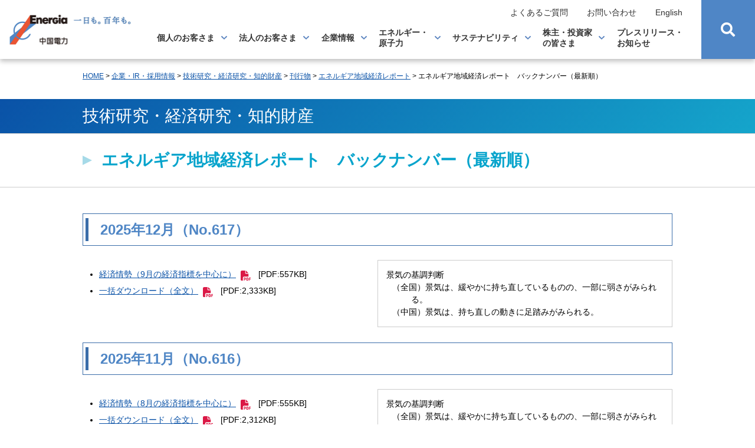

--- FILE ---
content_type: text/html
request_url: https://www.energia.co.jp/eneso/kankoubutsu/keirepo/backnumber.html
body_size: 10522
content:
<!DOCTYPE html>
<html lang="ja" dir="ltr" prefix="og: http://ogp.me/ns#"><!-- InstanceBegin template="/Templates/base.dwt" codeOutsideHTMLIsLocked="false" -->
  <head>
    <meta charset="utf-8">
    <meta http-equiv="X-UA-Compatible" content="IE=edge">
    <meta name="viewport" content="width=device-width,initial-scale=1.0,minimum-scale=1.0">
    <meta name="format-detection" content="telephone=no">
    <!-- InstanceBeginEditable name="doctitle" -->
<title>エネルギア地域経済レポート　バックナンバー（最新順）｜中国電力</title>
<meta name="description" content="エネルギア総合研究所の刊行物を紹介します。">
<!-- InstanceEndEditable -->
    <meta property="og:title" content="エネルギア地域経済レポート　バックナンバー（最新順）">
    <meta property="og:type" content="article">
    <meta property="og:url" content="">
    <meta property="og:image" content="https://www.energia.co.jp/common/img/ogp-image.png">
    <meta property="og:description" content="">
    <meta property="og:site_name" content="中国電力">
    <link rel="icon" href="../../../favicon.ico">
    <link rel="apple-touch-icon" sizes="180x180" href="../../../apple-touch-icon.png">
    <link rel="stylesheet" href="../../../common/css/fontawesome/fontawesome.css">
    <link rel="stylesheet" href="../../../common/css/fontawesome/solid.css">
    <link rel="stylesheet" href="../../../common/css/fontawesome/regular.css">
    <link rel="stylesheet" href="../../../common/css/style.css">
    <script src="../../../common/js/jquery/jquery-3.4.1.min.js"></script>
    <script src="../../../common/js/function.js"></script>
    <script src="../../../common/js/heightline.js"></script>
    <!-- Google Tag Manager -->
    <script>(function(w,d,s,l,i){w[l]=w[l]||[];w[l].push({'gtm.start':
    new Date().getTime(),event:'gtm.js'});var f=d.getElementsByTagName(s)[0],
    j=d.createElement(s),dl=l!='dataLayer'?'&l='+l:'';j.async=true;j.src=
    'https://www.googletagmanager.com/gtm.js?id='+i+dl;f.parentNode.insertBefore(j,f);
    })(window,document,'script','dataLayer','GTM-NHCKDVV');</script>
    <!-- End Google Tag Manager -->
    <!-- InstanceBeginEditable name="head" -->
<!-- InstanceEndEditable -->
    <!-- InstanceParam name="ページタイトル" type="text" value="エネルギア地域経済レポート　バックナンバー（最新順）" -->
    <!-- InstanceParam name="カテゴリーID" type="text" value="company" -->
    <!-- InstanceParam name="説明" type="text" value="" -->
    <!-- InstanceParam name="ページ階層" type="number" value="2" -->
    <!-- InstanceParam name="構造" type="number" value="3" -->
    <!-- InstanceParam name="画像" type="URL" value="https://www.energia.co.jp/common/img/ogp-image.png" -->
    <!-- InstanceParam name="URL" type="URL" value="" -->
  </head>

  <body id="company">
    <!-- Google Tag Manager (noscript) -->
    <noscript><iframe src="https://www.googletagmanager.com/ns.html?id=GTM-NHCKDVV"
    height="0" width="0" style="display:none;visibility:hidden"></iframe></noscript>
    <!-- End Google Tag Manager (noscript) -->
    <header class="site-header">
      <noscript>
        <div class="no-script">
          <p>お使いのブラウザーは，JavaScript設定がオフになっています。</p>
          <p>このホームページはJavaScriptを使用しているため，このままですと，表示が崩れたり，正常に動作しない場合があります。</p>
          <p>お使いのブラウザーのJavaScript設定をオンにしてご覧ください。</p>
        </div>
      </noscript>
      <div class="responsive-header">
        <h1 class="site-logo"><a href="../../../"><img src="../../../common/img/logo.png" alt="中国電力"></a></h1>
        <ul class="social-icon">
          <li><a href="https://www.facebook.com/energia.jp" target="_blank" rel="noopener"><img src="../../../common/img/icn_facebook.png" alt=""></a></li>
          <li><a href="https://twitter.com/energiaJP" target="_blank" rel="noopener"><img src="../../../common/img/icn_twitter.png" alt=""></a></li>
          <li><a href="https://www.instagram.com/energia.jp/" target="_blank" rel="noopener"><img src="../../../common/img/icn_instagram.png" alt=""></a></li>
          <li><a href="https://www.youtube.com/channel/UCpmAX0M1qKSglw9k_zyXSfw" target="_blank" rel="noopener"><img src="../../../common/img/icn_youtube.png" alt=""></a></li>
        </ul>
      </div>
      <div class="responsive-menu">
        <nav class="header-menu">
          <div class="header-menu-wrapper">
            <ul class="global-menu"></ul>
            <ul class="sub-menu">
              <li><a href="../../../faq/">よくあるご質問</a></li>
              <li><a href="../../../post/">お問い合わせ</a></li>
              <li><a href="../../../e/">English</a></li>
            </ul>
          </div>
          <div class="search-menu" tabindex="0"><span class="fas fa-search" aria-label="サイト内検索"></span></div>
        </nav>
        <div class="search-container">
          <form role="search" class="search-box" action="../../../search/" method="get">
            <input type="text" id="q2" name="q" value="" placeholder="キーワードを入力してください">
            <button type="submit" name="button">検索</button>
          </form>
        </div>
      </div>
    </header>
 
    <main class="main">
      <div id="eneso">
        <!-- InstanceBeginEditable name="EnesoPankuzu" -->
        <ul id="Pankuzu" class="inner">
          <li><a href="../../../index.html">HOME</a></li>
				<li><a href="../../../kigyou_ir/index.html">企業・IR・採用情報</a></li>
				<li><a href="../../../eneso_info/index.html">技術研究・経済研究・知的財産</a></li>
				<li><a href="../index.html">刊行物</a></li>
				<li><a href="index.html">エネルギア地域経済レポート</a></li>
				<li>エネルギア地域経済レポート　バックナンバー（最新順）</li>
        </ul>
        <!-- InstanceEndEditable -->
        <section>
          <header>
            <div class="contents-title">
              <h2 class="inner">技術研究・経済研究・知的財産</h2>
            </div>
            <!--<nav class="contents-menu inner">
              <ul>
                <li class="current"><a href="../eneso_info/index.html"><span><img src="../common/img/eneso_info/icon.png" alt=""></span>TOP</a></li>
                <li><a href="../eneso/senryaku/kenkyu/pdf/kenkyu_kaihatsu_senryaku.pdf" target="_blank">研究・開発戦略</a></li>
                <li><a href="../eneso/senryaku/chizai/index.html">知的財産戦略</a></li>
                <li><a href="../eneso_info/kenkyu/activity/index.html">研究活動</a></li>
                <li><a href="../eneso/kankoubutsu/index.html">刊行物</a></li>
                <li><a href="../eneso/gaiyo/index.html">見学案内</a></li>
              </ul>
            </nav>-->
          </header>
          <section class="contents">
            <div class="page-title">
              <h3 class="inner">エネルギア地域経済レポート　バックナンバー（最新順）</h3>
            </div>
            <div class="contents-wrapper inner">
              <div class="ContentsArea clearfix">
                <!--本文開始--> 
                <!-- InstanceBeginEditable name="EnesoContentsArea" -->
                <!-- ################################ ここから ################################ -->
                <h3><span>2025年12月（No.617）</span></h3>
				<div class="flexbox c2">
                    <div class="flexbox-2-item Pad0B">
                        <ul>
                            <li><a href="pdf/trends202512.pdf" target="_blank">経済情勢（9月の経済指標を中心に）</a>&nbsp;[PDF:557KB]</li>
                            <li><a href="pdf/no617-202512.pdf" target="_blank">一括ダウンロード（全文）</a>&nbsp;[PDF:2,333KB]</li>
					    </ul>
                    </div>
                    <div class="flexbox-2-item LayoutBox_BoderGray Pad0B">
                        <p class="Mag0B">景気の基調判断</p>
                        <ul class="ListTxt Mag0T">
                            <li class="Mag0B Mag0L">（全国）景気は、緩やかに持ち直しているものの、一部に弱さがみられる。</li>
                          <li class="Mag0L">（中国）景気は、持ち直しの動きに足踏みがみられる。</li>
                        </ul>
                    </div>
                </div>
                <h3><span>2025年11月（No.616）</span></h3>
				<div class="flexbox c2">
                    <div class="flexbox-2-item Pad0B">
                        <ul>
                            <li><a href="pdf/trends202511.pdf" target="_blank">経済情勢（8月の経済指標を中心に）</a>&nbsp;[PDF:555KB]</li>
                            <li><a href="pdf/no615-202511.pdf" target="_blank">一括ダウンロード（全文）</a>&nbsp;[PDF:2,312KB]</li>
					    </ul>
                    </div>
                    <div class="flexbox-2-item LayoutBox_BoderGray Pad0B">
                        <p class="Mag0B">景気の基調判断</p>
                        <ul class="ListTxt Mag0T">
                            <li class="Mag0B Mag0L">（全国）景気は、緩やかに持ち直しているものの、一部に弱さがみられる。 </li>
                            <li class="Mag0L">（中国）景気は、持ち直しの動きに足踏みがみられる。</li>
                        </ul>
                    </div>
                </div>
                <h3><span>2025年10月（No.615）</span></h3>
				<div class="flexbox c2">
                    <div class="flexbox-2-item Pad0B">
                        <ul>
                            <li><a href="pdf/trends202510.pdf" target="_blank">経済情勢（7月の経済指標を中心に）</a>&nbsp;[PDF:549KB]</li>
                            <li><a href="pdf/no615-202510.pdf" target="_blank">一括ダウンロード（全文）</a>&nbsp;[PDF:2,316KB]</li>
					    </ul>
                    </div>
                    <div class="flexbox-2-item LayoutBox_BoderGray Pad0B">
                        <p class="Mag0B">景気の基調判断</p>
                        <ul class="ListTxt Mag0T">
                            <li class="Mag0B Mag0L">（全国）景気は、緩やかに持ち直しているものの、一部に弱さがみられる。</li>
                            <li class="Mag0L">（中国）景気は、持ち直しの動きに足踏みがみられる。</li>
                        </ul>
                    </div>
                </div>
                <h3><span>2025年9月（No.614）</span></h3>
				<div class="flexbox c2">
                    <div class="flexbox-2-item Pad0B">
                        <ul>
                            <li><a href="pdf/trends202509.pdf" target="_blank">経済情勢（6月の経済指標を中心に）</a>&nbsp;[PDF:556KB]</li>
                            <li><a href="pdf/no614-202509.pdf" target="_blank">一括ダウンロード（全文）</a>&nbsp;[PDF:2,314KB]</li>
					    </ul>
                    </div>
                    <div class="flexbox-2-item LayoutBox_BoderGray Pad0B">
                        <p class="Mag0B">景気の基調判断</p>
                        <ul class="ListTxt Mag0T">
                            <li class="Mag0B Mag0L">（全国）景気は、緩やかに持ち直しているものの、一部に弱さがみられる。</li>
                            <li class="Mag0L">（中国）景気は、持ち直しの動きに足踏みがみられる。</li>
                        </ul>
                    </div>
                </div>
                <h3><span>2025年8月（No.613）</span></h3>
				<div class="flexbox c2">
                    <div class="flexbox-2-item Pad0B">
                        <ul>
                            <li><a href="pdf/trends202508.pdf" target="_blank">経済情勢（5月の経済指標を中心に）</a>&nbsp;[PDF:556KB]</li>
                            <li><a href="pdf/no613-202508.pdf" target="_blank">一括ダウンロード（全文）</a>&nbsp;[PDF:2,318KB]</li>
					    </ul>
                    </div>
                    <div class="flexbox-2-item LayoutBox_BoderGray Pad0B">
                        <p class="Mag0B">景気の基調判断</p>
                        <ul class="ListTxt Mag0T">
                            <li class="Mag0B Mag0L">（全国）景気は、緩やかに持ち直しているものの、一部に弱さがみられる</li>
                            <li class="Mag0L">（中国）景気は、持ち直しの動きに足踏みがみられる。</li>
                        </ul>
                    </div>
                </div>
                <h3><span>2025年7月（No.612）</span></h3>
				<div class="flexbox c2">
                    <div class="flexbox-2-item Pad0B">
                        <ul>
                            <li><a href="pdf/trends202507.pdf" target="_blank">経済情勢（4月の経済指標を中心に）</a>&nbsp;[PDF:556KB]</li>
                            <li><a href="pdf/no612-202507.pdf" target="_blank">一括ダウンロード（全文）</a>&nbsp;[PDF:2,319KB]</li>
					    </ul>
                    </div>
                    <div class="flexbox-2-item LayoutBox_BoderGray Pad0B">
                        <p class="Mag0B">景気の基調判断</p>
                        <ul class="ListTxt Mag0T">
                            <li class="Mag0B Mag0L">（全国）景気は、緩やかに持ち直しているものの、一部に弱さがみられる。</li>
                            <li class="Mag0L">（中国）景気は、持ち直しの動きに足踏みがみられる。</li>
                        </ul>
                    </div>
                </div>
                <h3><span>2025年6月（No.611）</span></h3>
				<div class="flexbox c2">
                    <div class="flexbox-2-item Pad0B">
                        <ul>
                            <li><a href="pdf/trends202506.pdf" target="_blank">経済情勢（3月の経済指標を中心に）</a>&nbsp;[PDF:567KB]</li>
                            <li><a href="pdf/no611-202506.pdf" target="_blank">一括ダウンロード（全文）</a>&nbsp;[PDF:2,326KB]</li>
					    </ul>
                    </div>
                    <div class="flexbox-2-item LayoutBox_BoderGray Pad0B">
                        <p class="Mag0B">景気の基調判断</p>
                        <ul class="ListTxt Mag0T">
                            <li class="Mag0B Mag0L">（全国）景気は、緩やかに持ち直しているものの、一部に弱さがみられる。 </li>
                            <li class="Mag0L">（中国）景気は、持ち直しの動きに足踏みがみられる。</li>
                        </ul>
                    </div>
                </div>
                <h3><span>2025年5月（No.610）</span></h3>
				<div>
					<ul>
						<li><a href="pdf/trends202505.pdf" target="_blank">経済情勢（2月の経済指標を中心に）</a>&nbsp;[PDF:538KB]</li>
						<li><a href="pdf/no610-202505.pdf" target="_blank">一括ダウンロード（全文）</a>&nbsp;[PDF:2,301KB]</li>
					</ul>
                </div>
                <h3><span>2025年4月（No.609）</span></h3>
				<div>
					<ul>
						<li><a href="pdf/trends202504.pdf" target="_blank">経済情勢（1月の経済指標を中心に）</a>&nbsp;[PDF:537KB]</li>
						<li><a href="pdf/no609-202504.pdf" target="_blank">一括ダウンロード（全文）</a>&nbsp;[PDF:2,300KB]</li>
					</ul>
                </div>
                <h3><span>2025年3月（No.608）</span></h3>
				<div>
					<ul>
						<li><a href="pdf/trends202503.pdf" target="_blank">経済情勢（12月の経済指標を中心に）</a>&nbsp;[PDF:569KB]</li>
						<li><a href="pdf/no608-202503.pdf" target="_blank">一括ダウンロード（全文）</a>&nbsp;[PDF:2,308KB]</li>
					</ul>
                </div>
                <h3><span>2025年2月（No.607）</span></h3>
				<div>
					<ul>
						<li><a href="pdf/trends202502.pdf" target="_blank">経済情勢（11月の経済指標を中心に）</a>&nbsp;[PDF:564KB]</li>
						<li><a href="pdf/no607-202502.pdf" target="_blank">一括ダウンロード（全文）</a>&nbsp;[PDF:2,291KB]</li>
					</ul>
                </div>
                <h3><span>2025年1月（No.606）</span></h3>
				<div>
					<ul>
						<li><a href="pdf/trends202501.pdf" target="_blank">経済情勢（10月の経済指標を中心に）</a>&nbsp;[PDF:570KB]</li>
						<li><a href="pdf/no606-202501.pdf" target="_blank">一括ダウンロード（全文）</a>&nbsp;[PDF:2,305KB]</li>
					</ul>
                </div>
                <h3><span>2024年12月（No.605）</span></h3>
				<div>
					<ul>
						<li><a href="pdf/trends202412.pdf" target="_blank">経済情勢（9月の経済指標を中心に）</a>&nbsp;[PDF:565KB]</li>
						<li><a href="pdf/no605-202412.pdf" target="_blank">一括ダウンロード（全文）</a>&nbsp;[PDF:2,303KB]</li>
					</ul>
                </div>
                <h3><span>2024年11月（No.604）</span></h3>
				<div>
					<ul>
						<li><a href="pdf/trends202411.pdf" target="_blank">経済情勢（8月の経済指標を中心に）</a>&nbsp;[PDF:576KB]</li>
						<li><a href="pdf/no604-202411.pdf" target="_blank">一括ダウンロード（全文）</a>&nbsp;[PDF:2,370KB]</li>
					</ul>
                </div>
                <h3><span>2024年10月（No.603）</span></h3>
				<div>
					<ul>
						<li><a href="pdf/trends202410.pdf" target="_blank">経済情勢（7月の経済指標を中心に）</a>&nbsp;[PDF:572KB]</li>
						<li><a href="pdf/no603-202410.pdf" target="_blank">一括ダウンロード（全文）</a>&nbsp;[PDF:2,324KB]</li>
					</ul>
                </div>
                <h3><span>2024年9月（No.602）</span></h3>
				<div>
					<ul>
						<li><a href="pdf/trends202409.pdf" target="_blank">経済情勢（6月の経済指標を中心に）</a>&nbsp;[PDF:577KB]</li>
						<li><a href="pdf/no602-202409.pdf" target="_blank">一括ダウンロード（全文）</a>&nbsp;[PDF:2,320KB]</li>
					</ul>
                </div>
                <h3><span>2024年8月（No.601）</span></h3>
				<div>
					<ul>
						<li><a href="pdf/trends202408.pdf" target="_blank">経済情勢（5月の経済指標を中心に）</a>&nbsp;[PDF:576KB]</li>
						<li><a href="pdf/no601-202408.pdf" target="_blank">一括ダウンロード（全文）</a>&nbsp;[PDF:2,321KB]</li>
					</ul>
				</div>	
                <h3><span>2024年7月（No.600）</span></h3>
				<div>
					<ul>
						<li><a href="pdf/trends202407.pdf" target="_blank">経済情勢（4月の経済指標を中心に）</a>&nbsp;[PDF:586KB]</li>
						<li><a href="pdf/no600-202407.pdf" target="_blank">一括ダウンロード（全文）</a>&nbsp;[PDF:2,335KB]</li>
					</ul>
				</div>	
                <!-- ################################ ここから ################################ -->				  
				<h3><span>2024年6月（No.599）</span></h3>
				<div>
					<ul>
						<li><a href="pdf/trends202406.pdf" target="_blank">経済情勢（3月の経済指標を中心に）</a>&nbsp;[PDF:578KB]</li>
						<li><a href="pdf/no599-202406.pdf" target="_blank">一括ダウンロード（全文）</a>&nbsp;[PDF:2,333KB]</li>
					</ul>
				</div>	
                <!-- ################################ ここから ################################ -->				  
				<h3><span>2024年5月（No.598）</span></h3>
				<div>
					<ul>
						<li><a href="pdf/trends202405.pdf" target="_blank">経済情勢（2月の経済指標を中心に）</a>&nbsp;[PDF:583KB]</li>
						<li><a href="pdf/no598-202405.pdf" target="_blank">一括ダウンロード（全文）</a>&nbsp;[PDF:2,329KB]</li>
					</ul>
				</div>	
                <!-- ################################ ここから ################################ -->				  
				<h3><span>2024年4月（No.597）</span></h3>
				<div>
					<ul>
						<li><a href="pdf/trends202404.pdf" target="_blank">経済情勢（1月の経済指標を中心に）</a>&nbsp;[PDF:587KB]</li>
						<li><a href="pdf/no597-202404.pdf" target="_blank">一括ダウンロード（全文）</a>&nbsp;[PDF:2,340KB]</li>
					</ul>
				</div>	
                  <!-- ################################ ここから ################################ -->				  
				<h3><span>2024年3月（No.596）</span></h3>
				<div>
					<ul>
						<li><a href="pdf/trends202403.pdf" target="_blank">経済情勢（12月の経済指標を中心に）</a>&nbsp;[PDF:589KB]</li>
						<li><a href="pdf/no596-202403.pdf" target="_blank">一括ダウンロード（全文）</a>&nbsp;[PDF:2,345KB]</li>
					</ul>
				</div>	
			  	<!-- ################################ ここから ################################ -->				  
				<h3><span>2024年2月（No.595）</span></h3>
				<div>
					<ul>
						<li><a href="pdf/trends202402.pdf" target="_blank">経済情勢（11月の経済指標を中心に）</a>&nbsp;[PDF:574KB]</li>
						<li><a href="pdf/no595-202402.pdf" target="_blank">一括ダウンロード（全文）</a>&nbsp;[PDF:2,318KB]</li>
					</ul>
				</div>	
			  	<!-- ################################ ここから ################################ -->
				<h3><span>2024年1月（No.594）</span></h3>
				<div>
					<ul>
						<li><a href="pdf/trends202401.pdf" target="_blank">経済情勢（10月の経済指標を中心に）</a>&nbsp;[PDF:576KB]</li>
						<li><a href="pdf/no594-202401.pdf" target="_blank">一括ダウンロード（全文）</a>&nbsp;[PDF:2,325KB]</li>
					</ul>
				</div>	
			  	<!-- ################################ ここから ################################ -->
				<h3><span>2023年12月（No.593）</span></h3>
				<div>
					<ul>
						<li><a href="pdf/trends202312.pdf" target="_blank">経済情勢（9月の経済指標を中心に）</a>&nbsp;[PDF:576KB]</li>
						<li><a href="pdf/no593-202312.pdf" target="_blank">一括ダウンロード（全文）</a>&nbsp;[PDF:2,336KB]</li>
					</ul>
				</div>	
			  	<!-- ################################ ここから ################################ -->
				<h3><span>2023年11月（No.592）</span></h3>
				<div>
					<ul>
						<li><a href="pdf/trends202311.pdf" target="_blank">経済情勢（8月の経済指標を中心に）</a>&nbsp;[PDF:571KB]</li>
						<li><a href="pdf/no592-202311.pdf" target="_blank">一括ダウンロード（全文）</a>&nbsp;[PDF:2,326KB]</li>
					</ul>
				</div>	
				  
			  	<!-- ################################ ここから ################################ -->
				<h3><span>2023年10月（No.591）</span></h3>
				<div>
					<ul>
						<li><a href="pdf/trends202310.pdf" target="_blank">経済情勢（7月の経済指標を中心に）</a>&nbsp;[PDF:565KB]</li>
						<li><a href="pdf/no591-202310.pdf" target="_blank">一括ダウンロード（全文）</a>&nbsp;[PDF:2,323KB]</li>
					</ul>
				</div>	
				  
			  	<!-- ################################ ここから ################################ -->
				<h3><span>2023年9月（No.590）</span></h3>
				<div>
					<ul>
						<li><a href="pdf/trends202309.pdf" target="_blank">経済情勢（6月の経済指標を中心に）</a>&nbsp;[PDF:559KB]</li>
						<li><a href="pdf/no590-202309.pdf" target="_blank">一括ダウンロード（全文）</a>&nbsp;[PDF:2,315KB]</li>
					</ul>
				</div>	 
				 
			  	<!-- ################################ ここから ################################ -->
				<h3><span>2023年8月（No.589）</span></h3>
				<div>
					<ul>
						<li><a href="pdf/trends202308.pdf" target="_blank">経済情勢（5月の経済指標を中心に）</a>&nbsp;[PDF:559KB]</li>
						<li><a href="pdf/no589-202308.pdf" target="_blank">一括ダウンロード（全文）</a>&nbsp;[PDF:2,313KB]</li>
					</ul>
				</div>	  
			
			  	<!-- ################################ ここから ################################ -->
				<h3><span>2023年7月（No.588）</span></h3>
				<div>
					<ul>
						<li><a href="pdf/trends202307.pdf" target="_blank">経済情勢（4月の経済指標を中心に）</a>&nbsp;[PDF:551KB]</li>
						<li><a href="pdf/no588-202307.pdf" target="_blank">一括ダウンロード（全文）</a>&nbsp;[PDF:2,302KB]</li>
					</ul>
				</div>
			  	<!-- ################################ ここから ################################ -->
				<h3><span>2023年6月（No.587）</span></h3>
				<div>
					<ul>
						<li><a href="pdf/trends202306.pdf" target="_blank">経済情勢（3月の経済指標を中心に）</a>&nbsp;[PDF:557KB]</li>
						<li><a href="pdf/no587-202306.pdf" target="_blank">一括ダウンロード（全文）</a>&nbsp;[PDF:2,315KB]</li>
					</ul>
				</div>
			  	
			  	<!-- ################################ ここから ################################ -->
				<h3><span>2023年5月（No.586）</span></h3>
				<div>
					<ul>
						<li><a href="pdf/trends202305.pdf" target="_blank">経済情勢（2月の経済指標を中心に）</a>&nbsp;[PDF:560KB]</li>
						<li><a href="pdf/no586-202305.pdf" target="_blank">一括ダウンロード（全文）</a>&nbsp;[PDF:2,319KB]</li>
					</ul>
				</div>
			  	
			  	<!-- ################################ ここから ################################ -->
				<h3><span>2023年4月（No.585）</span></h3>
				<div>
					<ul>
						<li><a href="pdf/trends202304.pdf" target="_blank">経済情勢（1月の経済指標を中心に）</a>&nbsp;[PDF:556KB]</li>
						<li><a href="pdf/no585-202304.pdf" target="_blank">一括ダウンロード（全文）</a>&nbsp;[PDF:2,310KB]</li>
					</ul>
				</div>
			  	
			  	<!-- ################################ ここから ################################ -->
				<h3><span>2023年3月（No.584）</span></h3>
				<div>
					<ul>
						<li><a href="pdf/trends202303.pdf" target="_blank">経済情勢（12月の経済指標を中心に）</a>&nbsp;[PDF:554KB]</li>
						<li><a href="pdf/no584-202303.pdf" target="_blank">一括ダウンロード（全文）</a>&nbsp;[PDF:2,310KB]</li>
					</ul>
				</div>  
				  
				<!-- ################################ ここから ################################ -->
				<h3><span>2023年2月（No.583）</span></h3>
				<div>
					<ul>
						<li><a href="pdf/trends202302.pdf" target="_blank">経済情勢（11月の経済指標を中心に）</a>&nbsp;[PDF:550KB]</li>
						<li><a href="pdf/no583-202302.pdf" target="_blank">一括ダウンロード（全文）</a>&nbsp;[PDF:2,297KB]</li>
					</ul>
				</div>  
				  
				<!-- ################################ ここから ################################ -->
				<h3><span>2023年1月（No.582）</span></h3>
				<div>
					<ul>
						<li><a href="pdf/trends202301.pdf" target="_blank">経済情勢（10月の経済指標を中心に）</a>&nbsp;[PDF:555KB]</li>
						<li><a href="pdf/no582-202301.pdf" target="_blank">一括ダウンロード（全文）</a>&nbsp;[PDF:2,310KB]</li>
					</ul>
				</div>  
				  
				<!-- ################################ ここから ################################ -->
				<h3><span>2022年12月（No.581）</span></h3>
				<div>
					<ul>
						<li><a href="pdf/trends202212.pdf" target="_blank">経済情勢（9月の経済指標を中心に）</a>&nbsp;[PDF:646KB]</li>
						<li><a href="pdf/no581-202212.pdf" target="_blank">一括ダウンロード（全文）</a>&nbsp;[PDF:4,482KB]</li>
					</ul>
				</div>  
				  
				<!-- ################################ ここから ################################ -->
				<h3><span>2022年11月（No.580）</span></h3>
				<div>
					<ul>
						<li><a href="pdf/trends202211.pdf" target="_blank">経済情勢（8月の経済指標を中心に）</a>&nbsp;[PDF:652KB]</li>
						<li><a href="pdf/no580-202211.pdf" target="_blank">一括ダウンロード（全文）</a>&nbsp;[PDF:4,478KB]</li>
					</ul>
				</div>  
				  
				<!-- ################################ ここから ################################ -->
				<h3><span>2022年10月（No.579）</span></h3>
				<div>
					<ul>
						<li><a href="pdf/trends202210.pdf" target="_blank">経済情勢（7月の経済指標を中心に）</a>&nbsp;[PDF:652KB]</li>
						<li><a href="pdf/no579-202210.pdf" target="_blank">一括ダウンロード（全文）</a>&nbsp;[PDF:4,487KB]</li>
					</ul>
				</div>  
				  
				<!-- ################################ ここから ################################ -->
				<h3><span>2022年9月（No.578）</span></h3>
				<div>
					<ul>
						<li><a href="pdf/trends202209.pdf" target="_blank">経済情勢（6月の経済指標を中心に）</a>&nbsp;[PDF:647KB]</li>
						<li><a href="pdf/no578-202209.pdf" target="_blank">一括ダウンロード（全文）</a>&nbsp;[PDF:4,490KB]</li>
					</ul>
				</div>
				  
				<!-- ################################ ここから ################################ -->
				<h3><span>2022年8月（No.577）</span></h3>
				<div>
					<ul>
						<li><a href="pdf/trends202208.pdf" target="_blank">経済情勢（5月の経済指標を中心に）</a>&nbsp;[PDF:651KB]</li>
						<li><a href="pdf/no577-202208.pdf" target="_blank">一括ダウンロード（全文）</a>&nbsp;[PDF:4,489KB]</li>
					</ul>
				</div>  
				  
				<!-- ################################ ここから ################################ -->
				<h3><span>2022年7月（No.576）</span></h3>
				<div>
					<ul>
						<li><a href="pdf/trends202207.pdf" target="_blank">経済情勢（4月の経済指標を中心に）</a>&nbsp;[PDF:786KB]</li>
						<li><a href="pdf/no576-202207.pdf" target="_blank">一括ダウンロード（全文）</a>&nbsp;[PDF:4,632KB]</li>
					</ul>
				</div>
				<!-- ################################ ここから ################################ -->
				<h3><span>2022年6月（No.575）</span></h3>
				<div>
					<ul>
						<li><a href="pdf/trends202206.pdf" target="_blank">経済情勢（3月の経済指標を中心に）</a>&nbsp;[PDF:792KB]</li>
						<li><a href="pdf/no575-202206.pdf" target="_blank">一括ダウンロード（全文）</a>&nbsp;[PDF:4,631KB]</li>
					</ul>
				</div>
				<!-- ################################ ここから ################################ -->
				<h3><span>2022年5月（No.574）</span></h3>
				<div>
					<ul>
						<li><a href="pdf/trends202205.pdf" target="_blank">経済情勢（2月の経済指標を中心に）</a>&nbsp;[PDF:710KB]</li>
						<li><a href="pdf/no574-202205.pdf" target="_blank">一括ダウンロード（全文）</a>&nbsp;[PDF:2,453KB]</li>
					</ul>
				</div>
				<!-- ################################ ここから ################################ -->
				<h3><span>2022年4月（No.573）</span></h3>
				<div>
					<ul>
						<li><a href="pdf/trends202204.pdf" target="_blank">経済情勢（1月の経済指標を中心に）</a>&nbsp;[PDF:578KB]</li>
						<li><a href="pdf/no573-202204.pdf" target="_blank">一括ダウンロード（全文）</a>&nbsp;[PDF:1,498KB]</li>
					</ul>
				</div>
				<!-- ################################ ここから ################################ -->
				<h3><span>2022年3月（No.572）</span></h3>
				<div>
					<ul>
						<li><a href="pdf/trends202203.pdf" target="_blank">経済情勢（12月の経済指標を中心に）</a>&nbsp;[PDF:397KB]</li>
						<li><a href="pdf/no572-202203.pdf" target="_blank">一括ダウンロード（全文）</a>&nbsp;[PDF:1,324KB]</li>
					</ul>
				</div>
				<!-- ################################ ここから ################################ -->
				<h3><span>2022年2月（No.571）</span></h3>
				<div>
					<ul>
						<li><a href="pdf/trends202202.pdf" target="_blank">経済情勢（11月の経済指標を中心に）</a>&nbsp;[PDF:403KB]</li>
						<li><a href="pdf/no571-202202.pdf" target="_blank">一括ダウンロード（全文）</a>&nbsp;[PDF:1,329KB]</li>
					</ul>
				</div>
				<!-- ################################ ここから ################################ -->
				<h3><span>2022年1月（No.570）</span></h3>
				<div>
					<ul class="Mag2B">
							<li>調査レポート<br><a href="pdf/MR2201-2.pdf" target="_blank">2021・2022年度の全国・中国地域の経済見通し（2021年12月）</a>&nbsp;[PDF:290KB]<br>
							<a href="pdf/MR2201-1.pdf" target="_blank">主要民間調査機関の2022年度経済見通し</a>&nbsp;[PDF:391KB]</li>
            		</ul>
					<ul>
						<li><a href="pdf/trends202201.pdf" target="_blank">経済情勢（10月の経済指標を中心に）</a>&nbsp;[PDF:400KB]</li>
						<li><a href="pdf/no570-202201.pdf" target="_blank">一括ダウンロード（全文）</a>&nbsp;[PDF:1,564KB]</li>
					</ul>
				</div>
				<!-- ################################ ここから ################################ -->
				<h3><span>2021年12月（No.569）</span></h3>
				<div>
					<ul>
						<li><a href="pdf/trends202112.pdf" target="_blank">経済情勢（9月の経済指標を中心に）</a>&nbsp;[PDF:395KB]</li>
						<li><a href="pdf/no569-202112.pdf" target="_blank">一括ダウンロード（全文）</a>&nbsp;[PDF:1,324KB]</li>
					</ul>
				</div>
				<!-- ################################ ここから ################################ -->
				<h3><span>2021年11月（No.568）</span></h3>
				<div>
					<ul>
						<li><a href="pdf/trends202111.pdf" target="_blank">経済情勢（8月の経済指標を中心に）</a>&nbsp;[PDF:394KB]</li>
						<li><a href="pdf/no568-202111.pdf" target="_blank">一括ダウンロード（全文）</a>&nbsp;[PDF:1,322KB]</li>
					</ul>
				</div>
				<!-- ################################ ここから ################################ -->
				<h3><span>2021年10月（No.567）</span></h3>
				<div>
					<ul>
						<li><a href="pdf/trends202110.pdf" target="_blank">経済情勢（7月の経済指標を中心に）</a>&nbsp;[PDF:392KB]</li>
						<li><a href="pdf/no567-202110.pdf" target="_blank">一括ダウンロード（全文）</a>&nbsp;[PDF:1,321KB]</li>
					</ul>
				</div>
				<!-- ################################ ここから ################################ -->
				<h3><span>2021年9月（No.566）</span></h3>
				<div>
					<ul>
						<li><a href="pdf/trends202109.pdf" target="_blank">経済情勢（6月の経済指標を中心に）</a>&nbsp;[PDF:389KB]</li>
						<li><a href="pdf/no566-202109.pdf" target="_blank">一括ダウンロード（全文）</a>&nbsp;[PDF:1,317KB]</li>
					</ul>
				</div>   
				<!-- ################################ ここから ################################ -->
				<h3><span>2021年8月（No.565）</span></h3>
				<div>
					<ul>
						<li><a href="pdf/trends202108.pdf" target="_blank">経済情勢（5月の経済指標を中心に）</a>&nbsp;[PDF:391KB]</li>
						<li><a href="pdf/no565-202108.pdf" target="_blank">一括ダウンロード（全文）</a>&nbsp;[PDF:1,319KB]</li>
					</ul>
				</div>  
				<!-- ################################ ここから ################################ -->
				<h3><span>2021年7月（No.564）</span></h3>
				<div>
					<ul>
						<li><a href="pdf/trends202107.pdf" target="_blank">経済情勢（4月の経済指標を中心に）</a>&nbsp;[PDF:429KB]</li>
						<li><a href="pdf/no564-202107.pdf" target="_blank">一括ダウンロード（全文）</a>&nbsp;[PDF:1,357KB]</li>
					</ul>
				</div>  
				<!-- ################################ ここから ################################ -->
				<h3><span>2021年6月（No.563）</span></h3>
				<div>
					<ul>
						<li><a href="pdf/trends202106.pdf" target="_blank">経済情勢（3月の経済指標を中心に）</a>&nbsp;[PDF:571KB]</li>
						<li><a href="pdf/no563-202106.pdf" target="_blank">一括ダウンロード（全文）</a>&nbsp;[PDF:1,727KB]</li>
					</ul>
				</div>
				<!-- ################################ ここから ################################ -->
				<h3><span>2021年5月（No.562）</span></h3>
				<div>
					<ul>
						<li><a href="pdf/trends202105.pdf" target="_blank">経済情勢（2月の経済指標を中心に）</a>&nbsp;[PDF:573KB]</li>
						<li><a href="pdf/no562-202105.pdf" target="_blank">一括ダウンロード（全文）</a>&nbsp;[PDF:1,725KB]</li>
					</ul>
				</div>
				<!-- ################################ ここから ################################ -->
				<h3><span>2021年4月（No.561）</span></h3>
				<div>
					<ul>
						<li><a href="pdf/trends202104.pdf" target="_blank">経済情勢（1月の経済指標を中心に）</a>&nbsp;[PDF:578KB]</li>
						<li><a href="pdf/no561-202104.pdf" target="_blank">一括ダウンロード（全文）</a>&nbsp;[PDF:1,732KB]</li>
					</ul>
				</div>
				<!-- ################################ ここから ################################ -->
				<h3><span>2021年3月（No.560）</span></h3>
				<div>
					<ul>
						<li><a href="pdf/trends202103.pdf" target="_blank">経済情勢（12月の経済指標を中心に）</a>&nbsp;[PDF:577KB]</li>
						<li><a href="pdf/no560-202103.pdf" target="_blank">2021年3月（No.560）一括ダウンロード（全文）</a>&nbsp;[PDF:1,733KB]</li>
					</ul>
				</div>
				<!-- ################################ ここから ################################ -->
				<h3><span>2021年2月（No.559）</span></h3>
				<div>
					<ul>
						<li><a href="pdf/trends202102.pdf" target="_blank">経済情勢（11月の経済指標を中心に）</a>&nbsp;[PDF:580KB]</li>
						<li><a href="pdf/no559-202102.pdf" target="_blank">2021年2月（No.559）一括ダウンロード（全文）</a>&nbsp;[PDF:1,733KB]</li>
					</ul>
				</div>
				<!-- ################################ ここから ################################ -->
				<h3><span>2021年1月（No.558）</span></h3>
				<div>
					<ul class="Mag2B">
							<li>調査レポート<br><a href="pdf/MR2101-2.pdf" target="_blank">2020・2021年度の全国・中国地域の経済見通し（2020年12月）</a>&nbsp;[PDF:194KB]<br>
							<a href="pdf/MR2101-1.pdf" target="_blank">主要民間調査機関の2021年度経済見通し</a>&nbsp;[PDF:295KB]</li>
            		</ul>
					<ul>
						<li><a href="pdf/trends202101.pdf" target="_blank">経済情勢（10月の経済指標を中心に）</a>&nbsp;[PDF:574KB]</li>
						<li><a href="pdf/no558-202101.pdf" target="_blank">2021年1月（No.558）一括ダウンロード（全文）</a>&nbsp;[PDF:2,165KB]</li>
					</ul>
				</div>
				<!-- ################################ ここから ################################ -->
				<h3><span>2020年12月（No.557）</span></h3>
				<div>
					<ul>
						<li><a href="pdf/trends202012.pdf" target="_blank">経済情勢（9月の経済指標を中心に）</a>&nbsp;[PDF:574KB]</li>
						<li><a href="pdf/no557-202012.pdf" target="_blank">2020年12月（No.557）一括ダウンロード（全文）</a>&nbsp;[PDF:1,731KB]</li>
					</ul>
				</div>
				<!-- ################################ ここから ################################ -->
				<h3><span>2020年11月（No.556）</span></h3>
				<div>
					<ul>
						<li><a href="pdf/trends202011.pdf" target="_blank">経済情勢（8月の経済指標を中心に）</a>&nbsp;[PDF:580KB]</li>
						<li><a href="pdf/no556-202011.pdf" target="_blank">2020年11月（No.556）一括ダウンロード（全文）</a>&nbsp;[PDF:1,733KB]</li>
					</ul>
				</div>
				<!-- ################################ ここから ################################ -->
				<h3><span>2020年10月（No.555）</span></h3>
				<div>
					<ul>
						<li><a href="pdf/trends202010.pdf" target="_blank">経済情勢（7月の経済指標を中心に）</a>&nbsp;[PDF:577KB]</li>
						<li><a href="pdf/no555-202010.pdf" target="_blank">2020年10月（No.555）一括ダウンロード（全文）</a>&nbsp;[PDF:1,734KB]</li>
					</ul>
				</div>
				<!-- ################################ ここから ################################ -->
				<h3><span>2020年9月（No.554）</span></h3>
				<div>
					<ul>
						<li><a href="pdf/trends202009.pdf" target="_blank">経済情勢（6月の経済指標を中心に）</a>&nbsp;[PDF:573KB]</li>
						<li><a href="pdf/no554-202009.pdf" target="_blank">2020年9月（No.554）一括ダウンロード（全文）</a>&nbsp;[PDF:1,727KB]</li>
					</ul>
				</div>
                <!-- ################################ ここから ################################ -->
				<h3><span>2020年8月（No.553）</span></h3>
				<div>
					<ul>
						<li><a href="pdf/trends202008.pdf" target="_blank">経済情勢（5月の経済指標を中心に）</a>&nbsp;[PDF:575KB]</li>
						<li><a href="pdf/no553-202008.pdf" target="_blank">2020年8月（No.553）一括ダウンロード（全文）</a>&nbsp;[PDF:1,727KB]</li>
					</ul>
				</div>
				<!-- ################################ ここから ################################ -->
			<h3><span>2020年7月（No.552）</span></h3>
			<div>
			<ul>
			<li><a href="pdf/trends202007.pdf" target="_blank">経済情勢（4月の経済指標を中心に）</a>&nbsp;[PDF:565KB]</li>
			<li><a href="pdf/no552-202007.pdf" target="_blank">2020年7月（No.552）一括ダウンロード（全文）</a>&nbsp;[PDF:1,721KB]</li>
			</ul>
			</div>
			<!-- ################################ ここから ################################ -->
			<h3><span>2020年6月（No.551）</span></h3>
			<div>
			<ul>
			<li><a href="pdf/trends202006.pdf" target="_blank">経済情勢（3月の経済指標を中心に）</a>&nbsp;[PDF:568KB]</li>
			<li><a href="pdf/no551-202006.pdf" target="_blank">2020年6月（No.551）一括ダウンロード（全文）</a>&nbsp;[PDF:1,724KB]</li>
			</ul>
			</div>
			<!-- ################################ ここから ################################ -->
			<h3><span>2020年5月（No.550）</span></h3>
			<div>
			<ul>
			<li><a href="pdf/trends202005.pdf" target="_blank">経済情勢（2月の経済指標を中心に）</a>&nbsp;[PDF:562KB]</li>
			<li><a href="pdf/no550-202005.pdf" target="_blank">2020年5月（No.550）一括ダウンロード（全文）</a>&nbsp;[PDF:1,708KB]</li>
			</ul>
			</div>
			<!-- ################################ ここから ################################ -->
			<h3><span>2020年4月（No.549）</span></h3>
			<div>
			<ul>
			<li><a href="pdf/trends202004.pdf" target="_blank">経済情勢（1月の経済指標を中心に）</a>&nbsp;[PDF:548KB]</li>
			<li><a href="pdf/no549-202004.pdf" target="_blank">2020年4月（No.549）一括ダウンロード（全文）</a>&nbsp;[PDF:1,699KB]</li>
			</ul>
			</div>
            <!-- ################################ ここから ################################ -->
			<h3><span>2020年3月（No.548）</span></h3>
			<div>
			<ul>
			<li><a href="pdf/trends202003.pdf" target="_blank">経済情勢（12月の経済指標を中心に）</a>&nbsp;[PDF:541KB]</li>	
			<li><a href="pdf/no548-202003.pdf" target="_blank">2020年3月（No.548）一括ダウンロード（全文）</a>&nbsp;[PDF:1,694KB]</li>
			</ul>
			</div>
            <!-- ################################ ここから ################################ -->
            <!-- ################################ ここから ################################ -->
			<h3><span>2020年2月（No.547）</span></h3>
			<div>
			<ul>
			<li><a href="pdf/trends202002.pdf" target="_blank">経済情勢（11月の経済指標を中心に）</a>&nbsp;[PDF:537KB]</li>	
			<li><a href="pdf/no547-202002.pdf" target="_blank">2020年2月（No.547）一括ダウンロード（全文）</a>&nbsp;[PDF:1,689KB]</li>
			</ul>
			</div>
            <!-- ################################ ここから ################################ -->
			<h3><span>2020年1月（No.546）</span></h3>
			<div>
			<ul class="Mag2B">
			<li>調査レポート<br><a href="pdf/MR2001-2.pdf" target="_blank">2019・2020年度の全国・中国地域の経済見通し（2019年12月）</a>&nbsp;[PDF:192KB]<br><a href="pdf/MR2001-1.pdf" target="_blank">主要民間調査機関の2020年度経済見通し</a>&nbsp;[PDF:290KB]</li>
            </ul>
			<ul>
			<li><a href="pdf/trends202001.pdf" target="_blank">経済情勢（10月の経済指標を中心に）</a>&nbsp;[PDF:531KB]</li>	
			<li><a href="pdf/no546-202001.pdf" target="_blank">2020年1月（No.546）一括ダウンロード（全文）</a>&nbsp;[PDF:2,108KB]</li>
			</ul>
			</div>
            <!-- ################################ ここから ################################ -->
			<h3><span>2019年12月（No.545）</span></h3>
			<div>
			<ul>
			<li><a href="pdf/trends201912.pdf" target="_blank">経済情勢（9月の経済指標を中心に）</a>&nbsp;[PDF:537KB]</li>	
			<li><a href="pdf/no545-201912.pdf" target="_blank">2019年12月（No.545）一括ダウンロード（全文）</a>&nbsp;[PDF:1,688KB]</li>
			</ul>
			</div>
            <!-- ################################ ここから ################################ -->
			<h3><span>2019年11月（No.544）</span></h3>
			<div>
			<ul>
			<li><a href="pdf/trends201911.pdf" target="_blank">経済情勢（8月の経済指標を中心に）</a>&nbsp;[PDF:539KB]</li>	
			<li><a href="pdf/no544-201911.pdf" target="_blank">2019年11月（No.544）一括ダウンロード（全文）</a>&nbsp;[PDF:1,690KB]</li>
			</ul>
			</div>
            <!-- ################################ ここから ################################ -->
			<h3><span>2019年10月（No.543）</span></h3>
			<div>
			<ul>
			<li><a href="pdf/trends201910.pdf" target="_blank">経済情勢（7月の経済指標を中心に）</a>&nbsp;[PDF:527KB]</li>	
			<li><a href="pdf/no543-201910.pdf" target="_blank">2019年10月（No.543）一括ダウンロード（全文）</a>&nbsp;[PDF:1,678KB]</li>
			</ul>
			</div>
            <!-- ################################ ここから ################################ -->
			<h3><span>2019年9月（No.542）</span></h3>
			<div>
			<ul>
			<li><a href="pdf/trends201909.pdf" target="_blank">経済情勢（6月の経済指標を中心に）</a>&nbsp;[PDF:529KB]</li>	
			<li><a href="pdf/no542-201909.pdf" target="_blank">2019年9月（No.542）一括ダウンロード（全文）</a>&nbsp;[PDF:1,675KB]</li>
			</ul>
			</div>
            <!-- ################################ ここから ################################ -->
			<h3><span>2019年8月（No.541）</span></h3>
			<div>
			<ul class="Mag2B">
			<li>調査レポート<br><a href="pdf/MR1908-1.pdf" target="_blank">主要民間調査機関の2019年度経済見通し</a>&nbsp;[PDF:283KB]</li>
            </ul>
			<ul>
			<li><a href="pdf/trends201908.pdf" target="_blank">経済情勢（5月の経済指標を中心に）</a>&nbsp;[PDF:529KB]</li>	
			<li><a href="pdf/no541-201908.pdf" target="_blank">2019年8月（No.541）一括ダウンロード（全文）</a>&nbsp;[PDF:1,955KB]</li>
			</ul>
			</div>
            <!-- ################################ ここから ################################ -->
			<h3><span>2019年7月（No.540）</span></h3>
			<div>
			<ul>
			<li><a href="pdf/trends201907.pdf" target="_blank">経済情勢（4月の経済指標を中心に）</a>&nbsp;[PDF:527KB]</li>		
			<li><a href="pdf/no540-201907.pdf" target="_blank">2019年7月（No.540）一括ダウンロード（全文）</a>&nbsp;[PDF:1,673KB]</li>
			</ul>
			</div>
            <!-- ################################ ここから ################################ -->
			<h3><span>2019年6月（No.539）</span></h3>
			<div>
			<ul>
			<li><a href="pdf/trends201906.pdf" target="_blank">経済情勢（3月の経済指標を中心に）</a>&nbsp;[PDF:528KB]</li>		
			<li><a href="pdf/no539-201906.pdf" target="_blank">2019年6月（No.539）一括ダウンロード（全文）</a>&nbsp;[PDF:1,674KB]</li>
			</ul>
			</div>
            <!-- ################################ ここから ################################ -->
			<h3><span>2019年5月（No.538）</span></h3>
			<div>
			<ul>
			<li><a href="pdf/trends201905.pdf" target="_blank">経済情勢（2月の経済指標を中心に）</a>&nbsp;[PDF:524KB]</li>		
			<li><a href="pdf/no538-201905.pdf" target="_blank">2019年5月（No.538）一括ダウンロード（全文）</a>&nbsp;[PDF:1,637KB]</li>
			</ul>
			</div>
            <!-- ################################ ここから ################################ -->
			<h3><span>2019年4月（No.537）</span></h3>
			<div>
			<ul>
			<li><a href="pdf/trends201904.pdf" target="_blank">経済情勢（1月の経済指標を中心に）</a>&nbsp;[PDF:525KB]</li>		
			<li><a href="pdf/no537-201904.pdf" target="_blank">2019年4月（No.537）一括ダウンロード（全文）</a>&nbsp;[PDF:1,637KB]</li>
			</ul>
			</div>
            <!-- ################################ ここから ################################ -->
			<h3><span>2019年3月（No.536）</span></h3>
			<div>
			<ul>
			<li><a href="pdf/trends201903.pdf" target="_blank">経済情勢（12月の経済指標を中心に）</a>&nbsp;[PDF:530KB]</li>		
			<li><a href="pdf/no536-201903.pdf" target="_blank">2019年3月（No.536）一括ダウンロード（全文）</a>&nbsp;[PDF:1,677KB]</li>
			</ul>
			</div>
            <!-- ################################ ここから ################################ -->
			<h3><span>2019年2月（No.535）</span></h3>
			<div>
			<ul class="Mag2B">
			<li>調査レポート<br><a href="pdf/MR1902-1.pdf" target="_blank">2018年の広島東洋カープの経済効果<br>～リーグ3連覇と2年ぶりの日本シリーズ進出の影響～</a>&nbsp;[PDF:555KB]</li>
            </ul>
			<ul>
			<li><a href="pdf/trends201902.pdf" target="_blank">経済情勢（11月の経済指標を中心に）</a>&nbsp;[PDF:533KB]</li>		
			<li><a href="pdf/no535-201902.pdf" target="_blank">2019年2月（No.535）一括ダウンロード（全文）</a>&nbsp;[PDF:2,232KB]</li>
			</ul>
			</div>
            <!-- ################################ ここから ################################ -->
			<h3><span>2019年1月（No.534）</span></h3>
			<div>
			<ul class="Mag2B">
			<li>調査レポート<br><a href="pdf/MR1901-1.pdf" target="_blank">2018・2019年度の全国・中国地域の経済見通し（2018年12月）</a>&nbsp;[PDF:395KB]<br><a href="pdf/MR1901-2.pdf" target="_blank">主要民間調査機関の2019年度経済見通し</a>&nbsp;[PDF:289KB]</li>
            </ul>
			<ul>
			<li><a href="pdf/trends201901.pdf" target="_blank">経済情勢（10月の経済指標を中心に）</a>&nbsp;[PDF:516KB]</li>		
			<li><a href="pdf/no534-201901.pdf" target="_blank">2019年1月（No.534）一括ダウンロード（全文）</a>&nbsp;[PDF:2,300KB]</li>
			</ul>
			</div>
            <!-- ################################ ここから ################################ -->
			<h3><span>2018年12月（No.533）</span></h3>
			<div>
			<ul>
			<li><a href="pdf/trends201812.pdf" target="_blank">経済情勢（9月の経済指標を中心に）</a>&nbsp;[PDF:524KB]</li>		
			<li><a href="pdf/no533-201812.pdf" target="_blank">2018年12月（No.533）一括ダウンロード（全文）</a>&nbsp;[PDF:1,659KB]</li>
			</ul>
			</div>
            <!-- ################################ ここから ################################ -->
			<h3><span>2018年11月（No.532）</span></h3>
			<div>
			<ul class="Mag2B">
			<li>調査レポート<br><a href="pdf/MR1811-1.pdf" target="_blank">全国・中国地域における公共工事の動向&nbsp;～近年の状況と「平成30年7月豪雨」後の動き～</a>&nbsp;[PDF:350KB]</li>
            </ul>
			<ul>
			<li><a href="pdf/trends201811.pdf" target="_blank">経済情勢（8月の経済指標を中心に）</a>&nbsp;[PDF:513KB]</li>		
			<li><a href="pdf/no532-201811.pdf" target="_blank">2018年11月（No.532）一括ダウンロード（全文）</a>&nbsp;[PDF:1,982KB]</li>
			</ul>
			</div>
            <!-- ################################ ここから ################################ -->
			<h3><span>2018年10月（No.531）</span></h3>
			<div>
			<ul>
			<li><a href="pdf/trends201810.pdf" target="_blank">経済情勢（7月の経済指標を中心に）</a>&nbsp;[PDF:519KB]</li>		
			<li><a href="pdf/no531-201810.pdf" target="_blank">2018年10月（No.531）一括ダウンロード（全文）</a>&nbsp;[PDF:1,660KB]</li>
			</ul>
			</div>
            <!-- ################################ ここから ################################ -->
			<h3><span>2018年9月（No.530）</span></h3>
			<div>
			<ul>
			<li><a href="pdf/trends201809.pdf" target="_blank">経済情勢（6月の経済指標を中心に）</a>&nbsp;[PDF:519KB]</li>		
			<li><a href="pdf/no530-201809.pdf" target="_blank">2018年9月（No.530）一括ダウンロード（全文）</a>&nbsp;[PDF:1,665KB]</li>
			</ul>
			</div>
            <!-- ################################ ここから ################################ -->
			<h3><span>2018年8月（No.529）</span></h3>
			<div>
			<ul>
			<li><a href="pdf/trends201808.pdf" target="_blank">経済情勢（2018年7月判断）</a>&nbsp;[PDF:516KB]</li>		
			<li><a href="pdf/no529-201808.pdf" target="_blank">2018年8月（No.529）一括ダウンロード（全文）</a>&nbsp;[PDF:1,658KB]</li>
			</ul>
			</div>
            <!-- ################################ ここから ################################ -->
			<h3><span>2018年7月（No.528）</span></h3>
			<div>
			<ul>
			<li><a href="pdf/trends201807.pdf" target="_blank">経済情勢（2018年6月判断）</a>&nbsp;[PDF:522KB]</li>		
			<li><a href="pdf/no528-201807.pdf" target="_blank">2018年7月（No.528）一括ダウンロード（全文）</a>&nbsp;[PDF:1,664KB]</li>
			</ul>
			</div>
            <!-- ################################ ここから ################################ -->
			<h3><span>2018年6月（No.527）</span></h3>
			<div>
			<ul class="Mag2B">
<li>調査レポート<br><a href="pdf/MR1806-1.pdf" target="_blank">中国地域の外国人向け観光案内所の機能拡充方策に関する調査</a>&nbsp;[PDF:1,034KB]</li>
            </ul>
			<ul>
			<li><a href="pdf/trends201806.pdf" target="_blank">経済情勢（2018年5月判断）</a>&nbsp;[PDF:510KB]</li>		
			<li>
			<a href="pdf/no527-201806.pdf" target="_blank">2018年6月（No.527）一括ダウンロード（全文）</a>&nbsp;[PDF:2,710KB]</li>
			</ul>
			</div>
            <!-- ################################ ここから ################################ -->
            
			<h3><span>2018年5月（No.526）</span></h3>
			<div>
			<ul>
			<li><a href="pdf/trends201805.pdf" target="_blank">経済情勢（2018年4月判断）</a>&nbsp;[PDF:503KB]</li>
						
			<li>
			<a href="pdf/no526-201805.pdf" target="_blank">2018年5月（No.526）一括ダウンロード（全文）</a>&nbsp;[PDF:1,657KB]</li>
			</ul>
			</div>
            <!-- ################################ ここから ################################ -->
			<h3><span>2018年4月（No.525）</span></h3>
			<div>
			<ul>
			<li><a href="pdf/trends201804.pdf" target="_blank">経済情勢（2018年3月判断）</a>&nbsp;[PDF:511KB]</li>
						
			<li>
			<a href="pdf/no525-201804.pdf" target="_blank">2018年4月（No.525）一括ダウンロード（全文）</a>&nbsp;[PDF:1,664KB]</li>
			</ul>
			</div>
			<!-- ################################ ここまで ################################ -->
            <!-- ################################ ここから ################################ -->
			<h3><span>2018年3月（No.524）</span></h3>
			<div>
				<ul>
						<li><a href="pdf/trends201803.pdf" target="_blank">経済情勢（2018年2月判断）<img src="/common/img/icon_pdf.png" alt="" class="Icon"></a>&nbsp;[PDF:520KB]</li>
						
                        <li>
						<a href="pdf/no524-201803.pdf" target="_blank">2018年3月（No.524）一括ダウンロード（全文）</a>&nbsp;[PDF:1,670KB]</li>
					</ul>
			</div>
			<!-- ################################ ここまで ################################ -->
            <!-- ################################ ここから ################################ -->
			<h3><span>2018年2月（No.523）</span></h3>
			<div>
				<ul>
				<li class="Mag2B">調査レポート<br>
				<a href="pdf/MR1802-1.pdf" target="_blank">2017年の広島東洋カープの経済効果～37年ぶりのリーグ連覇の影響～</a>&nbsp;[PDF:856KB]</li>
				</ul>
				<ul>
				<li><a href="pdf/trends201802.pdf" target="_blank">経済情勢（2018年1月判断）<img src="/common/img/icon_pdf.png" alt="" class="Icon"></a>&nbsp;[PDF:516KB]</li>
				<li>
				<a href="pdf/no523-201802.pdf" target="_blank">2018年2月（No.523）一括ダウンロード（全文）</a>&nbsp;[PDF:2,579KB]</li>
				</ul>
			</div>
			<!-- ################################ ここまで ################################ -->
            <!-- ################################ ここから ################################ -->
			<h3><span>2018年1月（No.522）</span></h3>
			<div>
				<ul>
					<li class="Mag2B">調査レポート<br>
                        <a href="pdf/MR1801-1.pdf" target="_blank">2017・2018年度の全国・中国地域の経済見通し（2017年12月）</a>[PDF:369KB]</li>
				</ul>
				<ul>
						<li><a href="pdf/trends201801.pdf" target="_blank">経済情勢（2017年12月判断）<img src="/common/img/icon_pdf.png" alt="" class="Icon"></a>&nbsp;[PDF:511KB]</li>
                        <li>
						<a href="pdf/no522-201801.pdf" target="_blank">2018年1月（No.522）一括ダウンロード（全文）</a>&nbsp;[PDF:1,999KB]</li>
				</ul>
			</div>
			<!-- ################################ ここまで ################################ -->
            <!-- ################################ ここから ################################ -->
			<h3><span>2017年12月（No.521）</span></h3>
			<div>
				
				<ul>
						<li><a href="pdf/trends201712.pdf" target="_blank">経済情勢（2017年11月判断）<img src="/common/img/icon_pdf.png" alt="" class="Icon"></a>&nbsp;[PDF:505KB]</li>
						
                        <li>
						<a href="pdf/no521-201712.pdf" target="_blank">2017年12月（No.521）一括ダウンロード（全文）</a>&nbsp;[PDF:1,656KB]</li>
					</ul>
			</div>
			<!-- ################################ ここまで ################################ -->
            
            
            <!-- ################################ ここから ################################ -->
			<h3><span>2017年11月（No.520）</span></h3>
			<div>
				
				<ul>
						<li><a href="pdf/trends201711.pdf" target="_blank">経済情勢（2017年10月判断）<img src="/common/img/icon_pdf.png" alt="" class="Icon"></a>&nbsp;[PDF:513KB]</li>
                        <li>
						<a href="pdf/no520-201711.pdf" target="_blank">2017年11月（No.520）一括ダウンロード（全文）</a>&nbsp;[PDF:1,663KB]</li>
					</ul>
			</div>
			<!-- ################################ ここまで ################################ -->
            
            <!-- ################################ ここから ################################ -->
			<h3><span>2017年10月（No.519）</span></h3>
			<div>
				<div>
					<ul>
						<li class="Mag2B">調査レポート<br>
                        <a href="pdf/MR1710-1.pdf" target="_blank">中国横断自動車道尾道松江線の全通が企業活動等に与える影響に関するアンケート調査</a>&nbsp;[PDF:627KB]
                        </li>
					</ul>
				</div>
				<ul>
						<li><a href="pdf/trends201710.pdf" target="_blank">経済情勢（2017年9月判断）<img src="/common/img/icon_pdf.png" alt="" class="Icon"></a>&nbsp;[PDF:516KB]</li>
                        <li>
						<a href="pdf/no519-201710.pdf" target="_blank">2017年10月（No.519）一括ダウンロード（全文）</a>&nbsp;[PDF:2,278KB]</li>
					</ul>
			</div>
			<!-- ################################ ここまで ################################ -->

			<!-- ################################ ここから ################################ -->
			<h3><span>2017年9月（No.518）</span></h3>
			<div>
				<div>
					<ul>
						<li class="Mag2B">調査レポート<br>
                        	<a href="pdf/MR1709-1.pdf" target="_blank">地域経済を強化する企業立地</a>[PDF:949KB]
                        </li>
					</ul>
				</div>
				<ul>
					<li><a href="pdf/trends201709.pdf" target="_blank">経済情勢（2017年8月判断）</a>&nbsp;[PDF:518KB]</li>
					<li>
						<a href="pdf/no518-201709.pdf" target="_blank">2017年9月（No.518）一括ダウンロード（全文）</a>&nbsp;[PDF:2,629KB]</li>
				</ul>
			</div>
			<!-- ################################ ここまで ################################ -->

			<!-- ################################ ここから ################################ -->
			<h3><span>2017年8月（No.517）</span></h3>
			<div>
				<div>
					<ul>
						<li class="Mag2B">調査レポート<br>
                        <a href="pdf/MR1708-1.pdf" target="_blank">2017・2018年度の全国・中国地域の経済見通し（2017年7月）</a>[PDF:450KB]<br>
                        <a href="pdf/MR1708-2.pdf" target="_blank">主要民間調査機関の2017年度経済見通し</a>[PDF:281KB]<br>
                        <a href="pdf/MR1708-3.pdf" target="_blank">経済学からみた電力システム改革の課題⑩～カーボンプライシングと非化石価値取引市場～</a>[PDF:443KB]                        
                        </li>
					</ul>
				</div>
				<ul>
					<li><a href="pdf/trends201708.pdf" target="_blank">経済情勢（2017年7月判断）</a>&nbsp;[PDF:516KB]</li>
					<li>
						<a href="pdf/no517-201708.pdf" target="_blank">2017年8月（No.517）一括ダウンロード（全文）</a>&nbsp;[PDF:2,789KB]</li>
				</ul>
			</div>
			<!-- ################################ ここまで ################################ -->
			
			
            <!-- ################################ ここから ################################ -->
			<h3><span>2017年7月（No.516）</span></h3>
			<div>
				<div>
					<ul class="Mag2B">
						<li class="Mag2B">調査レポート<br>
                        <a href="pdf/MR1707-1.pdf" target="_blank">経済学からみた電力システム改革の課題⑨～卸電力取引の活性化～</a>[PDF:759KB]</li>
					</ul>
				</div>
				<ul>
					<li><a href="pdf/trends201707.pdf" target="_blank">経済情勢（2017年6月判断）</a>&nbsp;[PDF:515KB]</li>
					<li>
						<a href="pdf/no516-201707.pdf" target="_blank">2017年7月（No.516）一括ダウンロード（全文）</a>&nbsp;[PDF:2,439KB]</li>
				</ul>
			</div>
			<!-- ################################ ここまで ################################ -->
            
			<!-- ################################ ここから ################################ -->
			<h3><span>2017年6月（No.515）</span></h3>
			<div>
				<div>
					<ul class="Mag2B">
						<li class="Mag2B">調査レポート<br>
                        <a href="pdf/MR1706-1.pdf" target="_blank">中国地域の観光産業の課題～ヒアリング結果を中心に～</a>[PDF:591KB]</li>
					</ul>
				</div>
				<ul>
					<li><a href="pdf/trends201706.pdf" target="_blank">経済情勢（2017年5月判断）</a>&nbsp;[PDF:514KB]</li>
					<li>
						<a href="pdf/no515-201706.pdf" target="_blank">2017年6月（No.515）一括ダウンロード（全文）</a>&nbsp;[PDF:2,276KB]</li>
				</ul>
			</div>
			<!-- ################################ ここまで ################################ -->
			
			
            
			<!-- ################################ ここから ################################ -->
			<h3><span>2017年5月（No.514）</span></h3>
			<div>
				<div>
					<ul class="Mag2B">
						<li class="Mag2B">特集<br>
                        <a href="pdf/MR1705-1.pdf" target="_blank">米国の内向き志向が日本に及ぼす影響～経済モデルによる試算結果を中心に～</a>[PDF:401KB]</li>
					</ul>
				</div>
				<ul>
					<li><a href="pdf/trends201705.pdf" target="_blank">経済情勢（2017年4月判断）</a>&nbsp;[PDF:513KB]</li>
					<li>
						<a href="pdf/no514-201705.pdf" target="_blank">2017年5月（No.514）一括ダウンロード（全文）</a>&nbsp;[PDF:2,078KB]</li>
				</ul>
			</div>
			<!-- ################################ ここまで ################################ -->
			
			
			<!-- ################################ ここから ################################ -->
			<h3><span>2017年4月（No.513）</span></h3>
			<div>
				<div>
					<ul class="Mag2B">
						<li class="Mag2B">解説<br>
                        <a href="pdf/MR1704-1.pdf" target="_blank">将来の原油・天然ガス価格見通し（2017） ～日米欧の代表的な調査機関の見通し～ </a>[PDF:314KB]</li>
					</ul>
				</div>
				<ul>
					<li><a href="pdf/trends201704.pdf" target="_blank">経済情勢（2017年3月判断）</a>&nbsp;[PDF:512KB]</li>

					<li>
						<a href="pdf/no513-201704.pdf" target="_blank">2017年4月（No.513）一括ダウンロード（全文）</a>&nbsp;[PDF:1,964KB]</li>
				</ul>
			</div>
			<!-- ################################ ここまで ################################ -->
			
			
			
			
			<!-- ################################ ここから ################################ -->
			<h3><span>2017年3月（No.512）</span></h3>
			<div>
				<div>
					<ul class="Mag2B">
						<li>調査レポート<br>
                        <a href="pdf/MR1703-1.pdf" target="_blank">2016年の広島東洋カープの経済効果 ～25年ぶりのリーグ優勝の影響～</a>[PDF:479KB]</li>
					</ul>
				</div>
				<ul>
					<li><a href="pdf/trends201703.pdf" target="_blank">経済情勢（12月の経済指標を中心に）</a>&nbsp;[PDF:532KB]</li>
					<li><a href="pdf/no512-201703.pdf" target="_blank">2017年3月（No.512）一括ダウンロード（全文）</a>&nbsp;[PDF:2,136KB]</li>
				</ul>
			</div>
			<!-- ################################ ここまで ################################ -->
			
			<!-- ################################ ここから ################################ -->
			<h3><span>2017年2月（No.511）</span></h3>
			<div>
				<div>
					<ul class="Mag2B">
						<li>調査レポート<br>
                        <a href="pdf/MR1702-1.pdf" target="_blank">全国・中国地域における最近の設備投資動向</a>[PDF:480KB]</li>
					</ul>
				</div>
				<ul>
					<li><a href="pdf/trends201702.pdf" target="_blank">経済情勢（11月の経済指標を中心に）</a>&nbsp;[PDF:532KB]</li>
					<li><a href="pdf/no511-201702.pdf" target="_blank">2017年2月（No.511）一括ダウンロード（全文）</a>&nbsp;[PDF:2,136KB]</li>
				</ul>
			</div>
			<!-- ################################ ここまで ################################ --> 
            
			<!-- ################################ ここから ################################ -->
			<h3><span>2017年1月（No.510）</span></h3>
			<div>
				<div>
					<ul class="Mag2B">
						<li>調査レポート<br>
                        <a href="pdf/MR1701-1.pdf" target="_blank">2016・2017 年度の全国・中国地域の経済見通し（2017年1月）</a>[PDF:376KB]<br>
                        <a href="pdf/MR1701-2.pdf" target="_blank">主要民間調査機関の2017 年度経済見通し</a>[PDF:250KB]</li>
					</ul>
				</div>
				<ul>
					<li><a href="pdf/trends201701.pdf" target="_blank">経済情勢（10月の経済指標を中心に）</a>&nbsp;[PDF:523KB]</li>
					<li><a href="pdf/no510-201701.pdf" target="_blank">2017年1月（No.510）一括ダウンロード（全文）</a>&nbsp;[PDF:1,764KB]</li>
				</ul>
			</div>
			<!-- ################################ ここまで ################################ --> 
            
            <h3><span>2016年12月（No.509）</span></h3>
			<div>
				<div>
					<ul class="Mag2B">
						<li>調査レポート<br><a href="pdf/MR1612-1.pdf" target="_blank">経済学からみた電力システム改革の課題⑧&nbsp;～送配電料金制度および配電固定費回収問題<span>～</span></a>[PDF:1,154KB]</li>
					</ul>
				</div>
				<ul>
					<li><a href="pdf/trends201612.pdf" target="_blank">経済情勢（9月の経済指標を中心に）</a>&nbsp;[PDF:517KB]</li>
					<li><a href="pdf/no509-201612.pdf" target="_blank">2016年12月（No.509）一括ダウンロード（全文）</a>&nbsp;[PDF:2,874KB]</li>
				</ul>
			</div>
			<!-- ################################ ここまで ################################ --> 
			
			<!-- ################################ ここから ################################ -->
			<h3><span>2016年11月（No.508）</span></h3>
			<div>
				<div>
					<ul class="Mag2B">
						<li>調査レポート<br><a href="pdf/MR1611-1.pdf" target="_blank">広島の食に関するアンケート調査につい<span>て</span></a>[PDF:528KB]</li>
					</ul>
				</div>
				<ul>
					<li><a href="pdf/trends201611.pdf" target="_blank">経済情勢（8月の経済指標を中心に）</a>&nbsp;[PDF:523KB]</li>
					<li><a href="pdf/no508-201611.pdf" target="_blank">2016年11月（No.508）一括ダウンロード（全文）</a>&nbsp;[PDF:2,194KB]</li>
				</ul>
			</div>
			<!-- ################################ ここまで ################################ --> 
			
			<!-- ################################ ここから ################################ -->
			<h3><span>2016年10月（No.507）</span></h3>
			<div>
				<div>
					<ul>
						<li>特集<br><a href="pdf/MR1610-1.pdf" target="_blank"> 中国地域創生に向けて&nbsp;～新たな価値をつくる「陰陽五県」の創生～（後編<span>）</span></a>[PDF:613KB]</li>
					</ul>
					<ul class="Mag2B">
						<li>調査レポート<br><a href="pdf/MR1610-2.pdf" target="_blank"> 経済学からみた電力システム改革の課題⑦&nbsp;～発送電分離が電気事業者に与える影響<span>～</span></a>[PDF:1,196KB]</li>
					</ul>
				</div>
				<ul>
					<li><a href="pdf/trends201610.pdf" target="_blank">経済情勢（7月の経済指標を中心に）</a>&nbsp;[PDF:520KB]</li>
					<li><a href="pdf/no507-201610.pdf" target="_blank">2016年10月（No.507）一括ダウンロード（全文）</a>&nbsp;[PDF:2,235KB]</li>
				</ul>
			</div>
			<!-- ################################ ここまで ################################ --> 
			
			<!-- ################################ ここから ################################ -->
			<h3><span>2016年9月（No.506）</span></h3>
			<div>
				<div>
					<ul class="Mag2B">
						<li>特集<br><a href="pdf/MR1609-1.pdf" target="_blank"> 中国地域創生に向けて&nbsp;～新たな価値をつくる「陰陽五県」の創生～（前編<span>）</span></a>[PDF:533KB]</li>
					</ul>
				</div>
				<ul>
					<li><a href="pdf/trends201609.pdf" target="_blank">経済情勢（6月の経済指標を中心に）</a>&nbsp;[PDF:527KB]</li>
					<li><a href="pdf/no506-201609.pdf" target="_blank">2016年9月（No.506）一括ダウンロード（全文）</a>&nbsp;[PDF:2,235KB]</li>
				</ul>
			</div>
			<!-- ################################ ここまで ################################ --> 
			
			<!-- ################################ ここから ################################ -->
			<h3><span>2016年8月（No.505）</span></h3>
			<div>
				<div>
					<ul class="Mag2B">
						<li>調査レポート<br>
                        <a href="pdf/MR1608-1.pdf" target="_blank"> 2016・2017年度の全国・中国地域の経済見通し <span>&nbsp;</span></a>&nbsp;[PDF:489KB] <br>
                        <a href="pdf/MR1608-2.pdf" target="_blank"> 主要民間調査機関の2016年度経済見通し <span>&nbsp;</span></a>&nbsp;[PDF:260KB] </li>
					</ul>
				</div>
				<ul>
					<li><a href="pdf/trends201608.pdf" target="_blank">経済情勢（5月の経済指標を中心に）</a>&nbsp;[PDF:518KB]</li>
					<li><a href="pdf/no505-201608.pdf" target="_blank">2016年8月（No.505）一括ダウンロード（全文）</a>&nbsp;[PDF:2,384KB]</li>
				</ul>
			</div>
			<!-- ################################ ここまで ################################ --> 
			
			<!-- ################################ ここから ################################ -->
			<h3><span>2016年7月（No.504）</span></h3>
			<div>
				<div>
					<ul class="Mag2B">
						<li>調査レポート<br><a href="pdf/MR1607-1.pdf" target="_blank"> 全国・中国地域における最近の生産動向 <span>&nbsp;</span></a>&nbsp;[PDF:691KB] <br>
                        <a href="pdf/MR1607-2.pdf" target="_blank"> 中国地域製造業の今後の事業展開について <span>&nbsp;</span></a>&nbsp;[PDF:404KB] </li>
					</ul>
				</div>
				<ul>
					<li><a href="pdf/trends201607.pdf" target="_blank">経済情勢（4月の経済指標を中心に）</a>&nbsp;[PDF:521KB]</li>
					<li><a href="pdf/no504-201607.pdf" target="_blank">2016年7月（No.504）一括ダウンロード（全文）</a>&nbsp;[PDF:2,742KB]</li>
				</ul>
			</div>
			<!-- ################################ ここまで ################################ --> 
			
			<!-- ################################ ここから ################################ -->
			<h3><span>2016年6月（No.503）</span></h3>
			<div>
				<div>
					<ul class="Mag2B">
						<li>調査レポート<br><a href="pdf/MR1606-1.pdf" target="_blank"> 中国地域における東南アジアからの観光客誘致のための方策調査 <span>&nbsp;</span></a>&nbsp;[PDF:419KB]<br>
                        <a href="pdf/MR1606-2.pdf" target="_blank"> 経済学からみた電力システム改革の課題⑥ ～再エネ大量導入政策が電気事業に与える影響～ <span>&nbsp;</span></a>&nbsp;[PDF:606KB]</li>
					</ul>
				</div>
				<ul>
					<li><a href="pdf/trends201606.pdf" target="_blank">経済情勢（3月の経済指標を中心に）</a>&nbsp;[PDF:479KB]</li>
					<li><a href="pdf/no503-201606.pdf" target="_blank">2016年6月（No.503）一括ダウンロード（全文）</a>&nbsp;[PDF:2,636KB]</li>
				</ul>
			</div>
			<!-- ################################ ここまで ################################ --> 
			
			<!-- ################################ ここから ################################ -->
			<h3><span>2016年5月（No.502）</span></h3>
			<div>
					<ul class="Mag2B">
						<li>特集<br><a href="pdf/MR1605-1.pdf" target="_blank"> インバウンド需要の決定要因&nbsp;～円高は中国よりもNIEs 諸国で影響大～ <span>&nbsp;</span></a>&nbsp;[PDF:342KB] </li>
						<li>調査レポート<br><a href="pdf/MR1605-2.pdf" target="_blank"> サンフレッチェ広島・広島東洋カープが広島県経済に及ぼす経済効果&nbsp;～2015年実績より～ <span>&nbsp;</span></a>&nbsp;[PDF:474KB]</li>
					</ul>
				<ul>
					<li><a href="pdf/trends201605.pdf" target="_blank">経済情勢（2月の経済指標を中心に）</a>&nbsp;[PDF:484KB]</li>
					<li><a href="pdf/no502-201605.pdf" target="_blank">2016年5月（No.502）一括ダウンロード（全文）</a>&nbsp;[PDF:2,459KB]</li>
				</ul>
			</div>
			<!-- ################################ ここまで ################################ --> 
			
			<!-- ################################ ここから ################################ -->
			<h3><span>2016年4月（No.501）</span></h3>
			<div>
					<ul class="Mag2B">
						<li>調査レポート<br><a href="pdf/MR1604-1.pdf" target="_blank"> 経済学からみた電力システム改革の課題⑤～海外電力取引の状況とわが国の電気事業への示唆～</a>&nbsp;[PDF:385KB]</li>
						<li>解説<br><a href="pdf/MR1604-2.pdf" target="_blank"> 将来の原油・天然ガス価格見通し（2016）～日米欧の代表的な調査機関の見通し～ <span>&nbsp;</span></a>&nbsp;[PDF:318KB] </li>
					</ul>
				<ul>
					<li><a href="pdf/trends201604.pdf" target="_blank">経済情勢（1月の経済指標を中心に）</a>&nbsp;[PDF:485KB]</li>
					<li><a href="pdf/no501-201604.pdf" target="_blank">2016年4月（No.501）一括ダウンロード（全文）</a>&nbsp;[PDF:9,596KB]</li>
				</ul>
			</div>
			<!-- ################################ ここまで ################################ --> 
			
			<!-- ################################ ここから ################################ -->
			<h3><span>2016年3月（No.500）</span></h3>
			<div>
				<div>
					<ul class="Mag2B">
						<li>調査レポート<br><a href="pdf/MR1603-1.pdf" target="_blank"> 鳥取県を中心とした産業発展の歴史（昭和編Ⅴ・平成編） <span>&nbsp;</span></a>&nbsp;[PDF:7,387KB]<br>
                        <a href="pdf/MR1603-2.pdf" target="_blank"> 経済学からみた電力システム改革の課題④～小売全面自由化と需要家行動～ <span>&nbsp;</span></a>&nbsp;[PDF:486KB] </li>
					</ul>
				</div>
				<ul>
					<li><a href="pdf/trends201603.pdf" target="_blank">経済情勢（12月の経済指標を中心に）</a>&nbsp;[PDF:485KB]</li>
					<li><a href="pdf/no500-201603.pdf" target="_blank">2016年3月（No.500）一括ダウンロード（全文）</a>&nbsp;[PDF:9,596KB]</li>
				</ul>
			</div>
			<!-- ################################ ここまで ################################ --> 
			
			<!-- ################################ ここから ################################ -->
			<h3><span>2016年2月（No.499）</span></h3>
			<div>
				<div>
					<ul class="Mag2B">
						<li>調査レポート<br><a href="pdf/MR1602-1.pdf" target="_blank">鳥取県を中心とした産業発展の歴史（昭和編Ⅳ）<span>&nbsp;</span></a>&nbsp;[PDF:6,573KB]<br>
                        <a href="pdf/MR1602-2.pdf" target="_blank"> 2015・2016 年度の全国・中国地域の経済見通し（2016年1月） <span>&nbsp;</span></a>&nbsp;[PDF:359KB] <br>
                        <a href="pdf/MR1602-3.pdf" target="_blank"> 主要民間調査機関の2016 年度経済見通し <span>&nbsp;</span></a>&nbsp;[PDF:251KB] </li>
					</ul>
				</div>
				<ul>
					<li><a href="pdf/trends201602.pdf" target="_blank">経済情勢（11月の経済指標を中心に）</a>&nbsp;[PDF:493KB]</li>
					<li><a href="pdf/no499-201602.pdf" target="_blank">2016年2月（No.499）一括ダウンロード（全文）</a>&nbsp;[PDF:8,756KB]</li>
				</ul>
			</div>
			<!-- ################################ ここまで ################################ --> 
			
			<!-- ################################ ここから ################################ -->
			<h3><span>2016年1月（No.498）</span></h3>
			<div>
				<div>
					<ul class="Mag2B">
						<li>調査レポート<br><a href="pdf/MR1601-1.pdf" target="_blank">鳥取県を中心とした産業発展の歴史（昭和編Ⅲ）<span>&nbsp;</span></a>&nbsp;[PDF:6,335KB]</li>
					</ul>
				</div>
				<ul>
					<li><a href="pdf/trends201601.pdf" target="_blank">経済情勢（10月の経済指標を中心に）</a>&nbsp;[PDF:493KB]</li>
					<li><a href="pdf/no498-201601.pdf" target="_blank">2016年1月（No.498）一括ダウンロード（全文）</a>&nbsp;[PDF:7,882KB]</li>
				</ul>
			</div>
			<!-- ################################ ここまで ################################ --> 
			
			<!-- ################################ ここから ################################ -->
			<h3><span>2015年12月（No.497）</span></h3>
			<div>
				<div>
					<ul class="Mag2B">
						<li>調査レポート<br><a href="pdf/MR1512-1.pdf" target="_blank">全国・中国地域の民間設備投資動向<span>&nbsp;</span></a>&nbsp;[PDF:429KB]<br>
                        <a href="pdf/MR1512-2.pdf" target="_blank"> 経済学からみた電力システム改革の課題③～競争的電力市場における供給力確保～<span>&nbsp;</span></a>&nbsp;[PDF:693KB]</li>
					</ul>
				</div>
				<ul>
					<li><a href="pdf/trends201512.pdf" target="_blank">経済情勢（9月の経済指標を中心に）</a>&nbsp;[PDF:498KB]</li>
					<li><a href="pdf/no497-201512.pdf" target="_blank">2015年12月（No.497）一括ダウンロード（全文）</a>&nbsp;[PDF:2,672KB]</li>
				</ul>
			</div>
			<!-- ################################ ここまで ################################ --> 
			
			<!-- ################################ ここから ################################ -->
			<h3><span>2015年11月（No.496）</span></h3>
			<div>
				<div>
					<ul class="Mag2B">
						<li>調査レポート<br>
                        <a href="pdf/MR1511-1.pdf" target="_blank">中国地域におけるクルーズ振興の取り組み<span>&nbsp;</span></a>&nbsp;[PDF:371KB]<br>
                        <a href="pdf/MR1511-2.pdf" target="_blank">経済学からみた電力システム改革の課題②～発送電分離後の送電線投資問題について～<span>&nbsp;</span></a>&nbsp;[PDF:379KB]<br>
                        <a href="pdf/MR1511-3.pdf" target="_blank">全国・中国地域における最近の住宅投資動向<span>&nbsp;</span></a>&nbsp;[PDF:471KB]</li>
					</ul>
				</div>
				<ul>
					<li><a href="pdf/trends201511.pdf" target="_blank">経済情勢（8月の経済指標を中心に）</a>&nbsp;[PDF:504KB]</li>
					<li><a href="pdf/no496-201511.pdf" target="_blank">2015年11月（No.496）一括ダウンロード（全文）</a>&nbsp;[PDF:2,728KB]</li>
				</ul>
			</div>
			<!-- ################################ ここまで ################################ --> 
			
			<!-- ################################ ここから ################################ -->
			<h3><span>2015年10月（No.495）</span></h3>
			<div>
				<div>
					<ul class="Mag2B">
						<li>調査レポート<br>
                        <a href="pdf/MR1510-1.pdf" target="_blank">鳥取県を中心とした産業発展の歴史（昭和編Ⅱ）<span>&nbsp;</span></a>&nbsp;[PDF:6,264KB]<br>
                        <a href="pdf/MR1510-2.pdf" target="_blank">経済学からみた電力システム改革の課題①～Tirole 教授の研究業績と電気事業への示唆～<span>&nbsp;</span></a>&nbsp;[PDF:429KB]</li>
					</ul>
				</div>
				<ul>
					<li><a href="pdf/trends201510.pdf" target="_blank">経済情勢（7月の経済指標を中心に）</a>&nbsp;[PDF:501KB]</li>
					<li><a href="pdf/no495-201510.pdf" target="_blank">2015年10月（No.495）一括ダウンロード（全文）</a>&nbsp;[PDF:8,453KB]</li>
				</ul>
			</div>
			<!-- ################################ ここまで ################################ --> 
			
			<!-- ################################ ここから ################################ -->
			<h3><span>2015年09月（No.494）</span></h3>
			<div>
				<div>
					<ul class="Mag2B">
						<li>特集<br><a href="pdf/MR1509-1.pdf" target="_blank"> インフラ投資加速に舵を切る中国経済～景気てこ入れの副作用には要注視～ <span>&nbsp;</span></a>&nbsp;[PDF:487KB]</li>
					</ul>
				</div>
				<ul>
					<li><a href="pdf/trends201509.pdf" target="_blank">経済情勢（6月の経済指標を中心に）</a>&nbsp;[PDF:506KB]</li>
					<li><a href="pdf/no494-201509.pdf" target="_blank">2015年9月（No.494）一括ダウンロード（全文）</a>&nbsp;[PDF:2,035KB]</li>
				</ul>
			</div>
			<!-- ################################ ここまで ################################ --> 
			
			<!-- ################################ ここから ################################ -->
			<h3><span>2015年08月（No.493）</span></h3>
			<div>
				<div>
					<ul class="Mag2B">
						<li>調査レポート<br><a href="pdf/MR1508-1.pdf" target="_blank"> 2015・2016年度の全国・中国地域の経済見通し（2015年7月） <span>&nbsp;</span></a>&nbsp;[PDF:347KB]<br>
                        <a href="pdf/MR1508-2.pdf" target="_blank"> 主要民間調査機関の2015 年度経済見通し <span>&nbsp;</span></a>&nbsp;[PDF:252KB]</li>
					</ul>
				</div>
				<ul>
					<li><a href="pdf/trends201508.pdf" target="_blank">経済情勢（5月の経済指標を中心に）</a>&nbsp;[PDF:501KB]</li>
					<li><a href="pdf/no493-201508.pdf" target="_blank">2015年8月（No.493）一括ダウンロード（全文）</a>&nbsp;[PDF:2,128KB]</li>
				</ul>
			</div>
			<!-- ################################ ここまで ################################ --> 
			
			<!-- ################################ ここから ################################ -->
			<h3><span>2015年07月（No.492）</span></h3>
			<div>
				<div>
					<ul class="Mag2B">
						<li>調査レポート<br><a href="pdf/MR1507-1.pdf" target="_blank"> 鳥取県を中心とした産業発展の歴史（昭和編Ⅰ） <span>&nbsp;</span></a>&nbsp;[PDF:589KB]<br>
                        <a href="pdf/MR1507-2.pdf" target="_blank"> 全国・中国地域における最近の生産動向 <span>&nbsp;</span></a>&nbsp;[PDF:666KB]</li>
					</ul>
				</div>
				<ul>
					<li><a href="pdf/trends201507.pdf" target="_blank">経済情勢（4月の経済指標を中心に）</a>&nbsp;[PDF:497KB]</li>
					<li><a href="pdf/no492-201507.pdf" target="_blank">2015年7月（No.492）一括ダウンロード（全文）</a>&nbsp;[PDF:7,979KB]</li>
				</ul>
			</div>
			<!-- ################################ ここまで ################################ --> 
			
			<!-- ################################ ここから ################################ -->
			<h3><span>2015年06月（No.491）</span></h3>
			<div>
				<div>
					<ul class="Mag2B">
						<li>調査レポート<br><a href="pdf/MR1506-1.pdf" target="_blank"> プラチナエイジ市場の特性とプラチナエイジの移住意向について <span>&nbsp;</span></a>&nbsp;[PDF:552KB]</li>
					</ul>
				</div>
				<ul>
					<li><a href="pdf/trends201506.pdf" target="_blank">経済情勢（3月の経済指標を中心に）</a>&nbsp;[PDF:501KB]</li>
					<li><a href="pdf/no491-201506.pdf" target="_blank">2015年6月（No.492）一括ダウンロード（全文）</a>&nbsp;[PDF:2,188KB]</li>
				</ul>
			</div>
			<!-- ################################ ここまで ################################ --> 
			
			<!-- ################################ ここから ################################ -->
			<h3><span>2015年05月（No.490）</span></h3>
			<div>
				<div>
					<ul class="Mag2B">
						<li>特集<br><a href="pdf/MR1505-1.pdf" target="_blank"> 米国経済と激変する市場環境～原油安とドル高が課題に～ <span>&nbsp;</span></a>&nbsp;[PDF:395KB]</li>
						<li>調査レポート<br><a href="pdf/MR1505-2.pdf" target="_blank"> 鳥取県を中心とした産業発展の歴史（明治・大正編Ⅴ） <span>&nbsp;</span></a>&nbsp;[PDF:5,238KB]</li>
						<li>紙上講座<br><a href="pdf/MR1505-3.pdf" target="_blank"> 5分でわかる経済統計の見方～第7回「住宅投資」～ <span>&nbsp;</span></a>&nbsp;[PDF:207KB]</li>
					</ul>
				</div>
				<ul>
					<li><a href="pdf/trends201505.pdf" target="_blank">経済情勢（2月の経済指標を中心に）</a>&nbsp;[PDF:497KB]</li>
					<li><a href="pdf/no490-201505.pdf" target="_blank">2015年5月（No.490）一括ダウンロード（全文）</a>&nbsp;[PDF:7,520KB]</li>
				</ul>
			</div>
			<!-- ################################ ここまで ################################ --> 
			
			<!-- ################################ ここから ################################ -->
			<h3><span>2015年04月（No.489）</span></h3>
			<div>
				<div>
					<ul class="Mag2B">
						<li>特集<br><a href="pdf/MR1504-1.pdf" target="_blank"> 観光の経済効果と地域課題 <span>&nbsp;</span></a>&nbsp;[PDF:362KB]</li>
					</ul>
				</div>
				<ul>

					<li><a href="pdf/trends201504.pdf" target="_blank">経済情勢（1月の経済指標を中心に）</a>&nbsp;[PDF:496KB]</li>
					<li><a href="pdf/no489-201504.pdf" target="_blank">2015年4月（No.489）一括ダウンロード（全文）</a>&nbsp;[PDF:1,941KB]</li>
				</ul>
			</div>
			<!-- ################################ ここまで ################################ -->
			
			<p class="R"><a href="index.html" class="Link_Button"><strong>前のページに戻る</strong></a></p>
                <!-- InstanceEndEditable --> 
                <!--本文終了--> 
              </div>
            </div>
          </section>
        </section>
      </div>
    </main>

    <nav><a class="page-top" href="#">PAGE TOP</a></nav>

    <footer class="site-footer">
      <nav>
        <div class="inner">
          <ul class="footer-nav"></ul>
          <ul class="footer-menu">
            <li><a href="../../../tokusetu_site/">特設サイト</a></li>
            <li><a href="../../../area/">エリア情報</a></li>
            <li><a href="../../../e/">English</a></li>
            <li><a href="../../../corp/company/koukoku/">電子公告</a></li>
            <li><a href="../../../press/">プレスリリース</a></li>
            <li><a href="../../../important/">重要なお知らせ</a></li>
            <li><a href="../../../info/">お知らせ・更新情報</a></li>
            <li><a href="../../../faq/">よくあるご質問</a></li>
            <li><a href="../../../post/">ご意見・お問い合わせ</a></li>
            <li><a href="../../../sitemap.html">サイトマップ</a></li>
            <li><a href="../../../privacy.html">個人情報のお取扱い</a></li>
            <li><a href="../../../riyou.html">サイトのご利用にあたって</a></li>
            <li><a href="../../../sns/">中国電力ソーシャルメディアアカウント</a></li>
            <li><a href="../../../accessibility.html">アクセシビリティ</a></li>
            <li><a href="../../../link/">リンク集</a></li>
          </ul>
        </div>
      </nav>
      <div class="copyright">
        <div class="inner">
          <a href="../../../"><img src="../../../common/img/logo.png" alt="中国電力"></a>
          <div>
            <p><small>Copyright © THE CHUGOKU ELECTRIC POWER CO.,INC. All rights reserved.</small></p>
            <p><small>許可なく転載を禁じます。</small></p>
          </div>
        </div>
      </div>
    </footer>
    <!-- InstanceBeginEditable name="footer-script" -->
    <!-- InstanceEndEditable -->
  </body>
<!-- InstanceEnd --></html>


--- FILE ---
content_type: text/html
request_url: https://www.energia.co.jp/common/include/global-menu.html
body_size: 1013
content:
					<li tabindex="0">
						<a href="/kojin/">個人のお客さま</a>
						<dl class="renew-global-submenu">
							<dt><img src="/common/img/renew_img/renew_g_menu01.jpg" alt=""></dt>
							<dd class="kojin">
								<h2><a href="/kojin/">個人のお客さまトップ</a></h2>
								<ul>
									<li><a href="/elec/proc/">ご契約・料金のしくみ</a></li>
									<li><a href="/elec/menu.html">こんな時は</a></li>
									<li><a href="/elec/living_help.html">暮らしのお手伝い</a></li>
									<li><a href="/keisansim/">電気料金のシミュレーション</a></li>
									<li><a href="/kouji/">新増設工事のお申込み<br>（電気工事店のみなさま）</a></li>
									<li><a href="/elec/free/">電力自由化</a></li>
									<li><a href="/elec/invoice/">インボイス制度対応</a></li>
								</ul>
							</dd>
						</dl>
					</li>
					<li tabindex="0">
						<a href="/houjin/">法人のお客さま</a>
						<dl class="renew-global-submenu">
							<dt><img src="/common/img/renew_img/renew_g_menu02.jpg" alt=""></dt>
							<dd class="houjin">
								<h2><a href="/houjin/">法人のお客さまトップ</a></h2>
								<ul>
									<li><a href="/keiyaku/">ご契約・料金のしくみ</a></li>
									<li><a href="/business/">こんな時は</a></li>
									<li><a href="/business/info/index_d.html">ソリューションサービス</a></li>
									<li><a href="/elec/free/">電力小売自由化</a></li>
									<li><a href="/kouji/">新増設工事のお申込み<br>（電気工事店のみなさま）</a></li>
									<li><a href="/elec/invoice/">インボイス制度対応</a></li>
								</ul>
							</dd>
						</dl>
					</li>
					<li tabindex="0">
						<a href="/kigyou_ir/">企業情報</a>
						<dl class="renew-global-submenu">
							<dt><img src="/common/img/renew_img/renew_g_menu03.jpg" alt=""></dt>
							<dd class="kigyou">
								<h2><a href="/kigyou_ir/">企業情報トップ</a></h2>
								<ul>
									<li><a href="/corp/company/">会社案内</a></li>
									<li><a href="/office/">事業所一覧</a></li>
									<li><a href="/recruit/">採用情報</a></li>
									<li><a href="/pr/">広告・パンフレット</a></li>
								</ul>
							</dd>
						</dl>
					</li>
					<li tabindex="0">
						<a href="/kankyou_ene/">エネルギー・<br>原子力</a>
						<dl class="renew-global-submenu">
							<dt><img src="/common/img/renew_img/renew_g_menu04.jpg" alt=""></dt>
							<dd class="kankyou">
								<h2><a href="/kankyou_ene/">エネルギー・原子力トップ</a></h2>
								<ul>
									<li><a href="/atom_info/">原子力発電</a></li>
									<li><a href="/energy/general/">火力・水力発電・再生可能エネルギー</a></li>
								</ul>
							</dd>
						</dl>
					</li>
					<li tabindex="0">
						<a href="/corp/esg/">サステナビリティ</a>
						<dl class="renew-global-submenu">
							<dt><img src="/common/img/renew_img/renew_g_menu05.jpg" alt=""></dt>
							<dd class="esg">
								<h2><a href="/corp/esg/">サステナビリティトップ</a></h2>
								<ul>
									<li><a href="/corp/esg/environment.html">Environment（環境）</a></li>
									<li><a href="/corp/esg/social.html">Social（社会）</a></li>
									<li><a href="/corp/esg/governance.html">Governance（ガバナンス）</a></li>
								</ul>
							</dd>
						</dl>
					</li>
					<li tabindex="0">
						<a href="/ir_info/">株主・投資家<br>の皆さま</a>
						<dl class="renew-global-submenu">
							<dt><img src="/common/img/renew_img/renew_g_menu06.jpg" alt=""></dt>
							<dd class="ir">
								<h2><a href="/ir_info/">IR情報トップ</a></h2>
								<ul>
									<li><a href="/ir/ir/kihon.html">IR基本方針</a></li>
									<li><a href="/ir/ir/">IRスケジュール</a></li>
									<li><a href="/ir/irmessage/">経営者メッセージ</a></li>
									<li><a href="/ir/irkeiei/">経営方針・経営計画</a></li>
									<li><a href="/ir/kaiji/">適時開示資料</a></li>
									<li><a href="/ir/irzaimu/">IR資料室</a></li>
									<li><a href="/ir/irkabushiki/">株式・株主情報</a></li>
									<li><a href="/ir/irkojin/">個人投資家の皆さまへ</a></li>
									<li><a href="/ir/irdata/">データで見る中国電力</a></li>
								</ul>
							</dd>
						</dl>
					</li>
					<li class="no-sub"><a href="/#blog">プレスリリース・<br>お知らせ</a></li>


--- FILE ---
content_type: text/html
request_url: https://www.energia.co.jp/common/include/footer-menu.html
body_size: 670
content:
					<!-- 個人のお客さま -->
					<dl>
						<dt><a href="/kojin/">個人のお客さま</a></dt>
						<dd>
							<ul>
								<li><a href="/elec/proc/">ご契約・料金のしくみ</a></li>
								<li><a href="/elec/menu.html">こんな時は</a></li>
								<li><a href="/elec/living_help.html">暮らしのお手伝い</a></li>
								<li><a href="/elec/free/">電力小売自由化</a></li>
								<li><a href="/keisansim/">電気料金の計算・<br>シミュレーション</a></li>
							</ul>
						</dd>
					</dl>
					<!-- // 個人のお客さま -->
					<!-- 法人のお客さま -->
					<dl>
						<dt><a href="/houjin/">法人のお客さま</a></dt>
						<dd>
							<ul>
								<li><a href="/keiyaku/">ご契約・料金のしくみ</a></li>
								<li><a href="/business/">こんな時は</a></li>
								<li><a href="/business/info/index_d.html">ソリューションサービス</a></li>
								<li><a href="/elec/free/">電力小売自由化</a></li>
							</ul>
						</dd>
					</dl>
					<!-- // 法人のお客さま -->
					<!-- エネルギー・環境 -->
					<dl>
						<dt><a href="/kankyou_ene/">エネルギー・環境</a></dt>
						<dd>
							<ul>
								<li><a href="/energy/">エネルギーのはなしと<br>環境問題</a></li>
								<li><a href="/atom_info/">原子力発電</a></li>
								<li><a href="/energy/general/">火力・水力発電・<br>再生可能エネルギー</a></li>
								<li><a href="/energy/energia/">環境への取り組み</a></li>
							</ul>
						</dd>
					</dl>
					<!-- // エネルギー・環境 -->
					<!-- 企業・IR・採用情報 -->
					<dl class="menu-level-0">
						<dt><a href="/kigyou_ir/">企業・IR・採用情報</a></dt>
						<dd>
							<ul>
								<li><a href="/corp/company/">会社案内</a></li>
								<li><a href="/office/">事業所一覧</a></li>
								<li><a href="/ir_info/">IR情報</a></li>
								<li><a href="/recruit/">採用情報</a></li>
								<li><a href="/corp/active/">中国電力の取り組み</a></li>
								<li><a href="/eneso_info/">技術研究・経済研究・知的財産</a></li>
								<li><a href="/business/sizai/">資材取引情報</a></li>
								<li><a href="/pr/">広告・パンフレット</a></li>
								<li><a href="/corp/miraisouzou/">ミライそうぞう広場</a></li>
								<li><a href="/corp/esg/">サステナビリティ経営の推進</a></li>
							</ul>
						</dd>
					</dl>

--- FILE ---
content_type: text/css
request_url: https://www.energia.co.jp/common/css/fontawesome/solid.css
body_size: 609
content:
/*!
 * Font Awesome Free 5.10.2 by @fontawesome - https://fontawesome.com
 * License - https://fontawesome.com/license/free (Icons: CC BY 4.0, Fonts: SIL OFL 1.1, Code: MIT License)
 */
@font-face {
  font-family: "Font Awesome 5 Free";
  font-style: normal;
  font-weight: 900;
  font-display: auto;
  src: url("../../webfont/fa-solid-900.eot");
  src: url("../../webfont/fa-solid-900.eot?#iefix") format("embedded-opentype"), url("../../webfont/fa-solid-900.woff2") format("woff2"), url("../../webfont/fa-solid-900.woff") format("woff"), url("../../webfont/fa-solid-900.ttf") format("truetype"), url("../../webfont/fa-solid-900.svg#fontawesome") format("svg");
}
.fa,
.fas {
  font-family: "Font Awesome 5 Free";
  font-weight: 900;
}

--- FILE ---
content_type: text/css
request_url: https://www.energia.co.jp/common/css/fontawesome/regular.css
body_size: 614
content:
/*!
 * Font Awesome Free 5.10.2 by @fontawesome - https://fontawesome.com
 * License - https://fontawesome.com/license/free (Icons: CC BY 4.0, Fonts: SIL OFL 1.1, Code: MIT License)
 */
@font-face {
  font-family: "Font Awesome 5 Free";
  font-style: normal;
  font-weight: 400;
  font-display: auto;
  src: url("../../webfont/fa-regular-400.eot");
  src: url("../../webfont/fa-regular-400.eot?#iefix") format("embedded-opentype"), url("../../webfont/fa-regular-400.woff2") format("woff2"), url("../../webfont/fa-regular-400.woff") format("woff"), url("../../webfont/fa-regular-400.ttf") format("truetype"), url("../../webfont/fa-regular-400.svg#fontawesome") format("svg");
}
.far {
  font-family: "Font Awesome 5 Free";
  font-weight: 400;
}

--- FILE ---
content_type: text/css
request_url: https://www.energia.co.jp/common/css/style.css
body_size: 39427
content:
@charset "UTF-8";
/* http://meyerweb.com/eric/tools/css/reset/
   v2.0 | 20110126
   License: none (public domain)
*/
html, body, div, span, applet, object, iframe,
h1, h2, h3, h4, h5, h6, p, blockquote, pre,
a, abbr, acronym, address, big, cite, code,
del, dfn, em, img, ins, kbd, q, s, samp,
small, strike, strong, sub, sup, tt, var,
b, u, i, center,
dl, dt, dd, ol, ul, li,
fieldset, form, label, legend,
table, caption, tbody, tfoot, thead, tr, th, td,
article, aside, canvas, details, embed,
figure, figcaption, footer, header, hgroup,
menu, nav, output, ruby, section, summary,
time, mark, audio, video {
  margin: 0;
  padding: 0;
  border: 0;
  font-size: 100%;
  font: inherit;
  vertical-align: baseline;
}

/* HTML5 display-role reset for older browsers */
article, aside, details, figcaption, figure,
footer, header, hgroup, menu, nav, section {
  display: block;
}

body {
  line-height: 1;
}

ol, ul {
  list-style: none;
}

blockquote, q {
  quotes: none;
}

blockquote:before, blockquote:after,
q:before, q:after {
  content: "";
  content: none;
}

table {
  border-collapse: collapse;
  border-spacing: 0;
}

/* form parts */
input[type=text] {
  padding: 0;
  border: none;
  border-radius: 0;
  outline: none;
  background: none;
}

button,
input[type=submit] {
  -webkit-appearance: none;
          appearance: none;
  padding: 0;
  border: none;
  outline: none;
  background: transparent;
}

select {
  padding: 0;
  border: none;
  outline: none;
  background: transparent;
}

/*===================================================================================================

 setting -- サイト全体

====================================================================================================*/
/*-----------------------------------------------------------------------------------------------
 html, body
-----------------------------------------------------------------------------------------------*/
*, *::before, *::after {
  box-sizing: border-box;
}

html {
  font-size: 62.5%;
  -webkit-text-size-adjust: 100%;
}

body {
  position: relative;
  min-width: 1000px;
  background-color: #fff;
  color: #000;
}

@media screen and (max-width: 640px) {
  body {
    min-width: 100%;
  }
}
/*-----------------------------------------------------------------------------------------------
 font
-----------------------------------------------------------------------------------------------*/
body, input, button, select {
  font-size: 1.4rem;
  font-family: -apple-system, BlinkMacSystemFont, "Helvetica Neue", Verdana, YuGothic, "Yu Gothic", Meiryo, sans-serif;
  font-feature-settings: "palt";
  word-break: break-all;
}

@media screen\0  {
  body, input, button, select {
    font-family: Verdana, Meiryo, sans-serif;
  }
}
@media screen and (-webkit-min-device-pixel-ratio: 0) {
  ::i-block-chrome, body, input, button {
    font-feature-settings: "pkna";
  }
}

/*20240827追加*/
@media screen and (max-width: 640px) {
    body, input, button, select {
      font-size: 1.6rem;
    }
}

/*-----------------------------------------------------------------------------------------------
 style
-----------------------------------------------------------------------------------------------*/
img {
  max-width: 100%;
  height: auto;
  vertical-align: middle;
}

a {
  color: #0a52a7;
}
a:hover, a:focus {
  text-decoration: none;
}

/*20240930*/
a:visited {
  color: #6c2781;
}

a span.fas, a span.far {
  margin: 0 8px;
  text-indent: 0;
  font-size: 1.8rem;
  vertical-align: middle;
}
a span.fa-file-pdf {
  color: #cf1c00;
}
a span.fa-file-word {
  color: #2a5599;
}
a span.fa-file-excel {
  color: #136b38;
}
a span.fa-external-link-alt {
  font-size: auto;
  font-size: 1.4rem;
  color: #4f86c5;
}

strong {
  font-weight: bold;
}

small {
  font-size: 1.2rem;
}

/*-----------------------------------------------------------------------------------------------
 box
-----------------------------------------------------------------------------------------------*/
.inner {
  width: 1000px;
  margin: 0 auto;
}

@media screen and (max-width: 640px) {
  .inner {
    width: 100%;
  }
}
/*===================================================================================================

 template -- テンプレート部分

====================================================================================================*/
/*-----------------------------------------------------------------------------------------------
 header
-----------------------------------------------------------------------------------------------*/
.no-script {
  width: 100%;
  padding: 8px;
  background-color: #000;
  color: #fff;
}
.no-script p {
  line-height: 1.5;
}
/*
.site-header {
  display: flex;
  align-items: stretch;
  flex-wrap: wrap;
  position: fixed;
  top: 0;
  left: 0;
  z-index: 3;
  width: 100%;
  background-color: #fff;
  box-shadow: 0 4px 8px 0 rgba(0, 0, 0, 0.25);
}
.site-header a {
  text-decoration: none;
  color: #000;
}

.site-header a:visited {
  color: #6c2781;
}

.site-header .site-logo {
  width: 100%;
  max-width: 80px;
  height: auto;
  padding: 12px;
  box-sizing: content-box;
}
.site-header .site-logo a {
  display: block;
  transition: opacity 0.3s;
}
.site-header .site-logo a:hover, .site-header .site-logo a:focus {
  opacity: 0.75;
}
.site-header .site-logo img {
  display: block;
}
.site-header .social-icon {
  display: none;
}
.site-header .responsive-menu {
  width: calc(100% - 104px);
}
.site-header .header-menu {
  display: flex;
  justify-content: flex-end;
  align-items: stretch;
  height: 100%;
}
.site-header .header-menu-wrapper {
  display: flex;
  justify-content: flex-end;
  flex-wrap: wrap-reverse;
}
.site-header .header-menu-wrapper > ul {
  display: flex;
  justify-content: flex-end;
  flex-wrap: wrap;
}
.site-header .global-menu {
  line-height: 1.5;
}
.site-header .global-menu > li .menu-level-0 {
  height: 100%;
  transition-property: background-color;
  transition-delay: 0.3s;
}
.site-header .global-menu > li .menu-level-0 > dt {
  height: 100%;
}
.site-header .global-menu > li .menu-level-0 > dt > a {
  display: flex;
  justify-content: center;
  align-items: center;
  position: relative;
  z-index: 1;
  height: 100%;
  padding: 0 24px;
  color: #333;
  font-size: 1.6rem;
  font-weight: bold;
  overflow: hidden;
}

.site-header .global-menu > li .menu-level-0 > dt > a:visited {
  color: #6c2781;
}

.site-header .global-menu > li .menu-level-0 > dt > a::before {
  content: "";
  display: block;
  position: absolute;
  top: 100%;
  left: 0;
  z-index: -1;
  width: 100%;
  height: 100%;
  background-color: #f2f2f2;
  transition: 0.3s;
}
.site-header .global-menu > li .menu-level-0 > dt > a:hover::before, .site-header .global-menu > li .menu-level-0 > dt > a:focus::before {
  transform: translateY(-100%);
}

.site-header .global-menu > li .menu-level-0 > dt > a:visited {
   color: #6c2781;
}

.site-header .global-menu > li .menu-level-0 > dt > span {
  display: none;
}
.site-header .global-menu > li .menu-level-0 > dd {
  display: block;
  position: absolute;
  top: 100%;
  left: calc(50% - 500px);
  z-index: 2;
  width: 1000px;
  margin-top: 16px;
  line-height: 1.5;
  visibility: hidden;
  opacity: 0;
  transition: 0.2s 0.05s;
}
.site-header .global-menu > li .menu-level-0 > dd > ul {
  display: flex;
  flex-wrap: wrap;
  padding: 8px;
  background-color: #fff;
  border-top: 4px solid #4f86c5;
  box-shadow: 0 4px 8px 0 rgba(0, 0, 0, 0.5);
}
.site-header .global-menu > li .menu-level-0 > dd > ul > li {
  width: 20%;
  padding: 16px;
}
.site-header .global-menu > li .menu-level-0:hover, .site-header .global-menu > li .menu-level-0:focus {
  background-color: #f2f2f2;
}
.site-header .global-menu > li .menu-level-0:hover > dd, .site-header .global-menu > li .menu-level-0:focus > dd {
  transform: translateY(-16px);
  visibility: visible;
  opacity: 1;
  transition: 0.2s 0.3s;
}
.site-header .global-menu > li .menu-level-0.focused {
  background-color: #f2f2f2;
}
.site-header .global-menu > li .menu-level-0.focused > dd {
  transform: translateY(-16px);
  visibility: visible;
  opacity: 1;
}
.site-header .global-menu > li .menu-level-1 dt {
    font-size: 1.6rem;
    margin-bottom: 16px;
}
.site-header .global-menu > li .menu-level-1 dt a {
  display: flex;
  font-weight: bold;
}
.site-header .global-menu > li .menu-level-1 dt a::before {
  content: "\f105";
  font-family: "Font Awesome 5 Free";
  font-weight: 900;
  display: inline-block;
  margin-right: 4px;
  color: #4f86c5;
}
.site-header .global-menu > li .menu-level-1 dt a:hover, .site-header .global-menu > li .menu-level-1 dt a:focus {
  color: #0a52a7;
}
.site-header .global-menu > li .menu-level-1 dt a:hover::before, .site-header .global-menu > li .menu-level-1 dt a:focus::before {
  color: #0a52a7;
}

.site-header .global-menu > li .menu-level-1 dt a:visited {
  color: #6c2781;
}

.site-header .global-menu > li .menu-level-1 li {
  margin-bottom: 8px;
}
.site-header .global-menu > li .menu-level-1 li a {
  display: flex;
  font-size: 1.5rem;
}
.site-header .global-menu > li .menu-level-1 li a::before {
  content: "\f105";
  font-family: "Font Awesome 5 Free";
  font-weight: 900;
  margin-right: 4px;
  color: #ccc;
}
.site-header .global-menu > li .menu-level-1 li a:hover, .site-header .global-menu > li .menu-level-1 li a:focus {
  color: #0a52a7;
}

.site-header .global-menu > li .menu-level-1 li a:visited {
  color: #6c2781;
}

.site-header .global-menu > li .menu-level-1 li a:hover::before, .site-header .global-menu > li .menu-level-1 li a:focus::before {
  color: #0a52a7;
}
.site-header .global-menu > li .menu-level-1 li:last-child {
  margin-bottom: 0;
  color: #ccc;
}
.site-header .sub-menu {
  justify-content: flex-end;
  align-items: center;
  margin: 0 8px;
}
.site-header .sub-menu li {
  padding: 0 16px;
}
.site-header .sub-menu a {
  transition: opacity 0.3s;
}
.site-header .sub-menu a:hover, .site-header .sub-menu a:focus {
  opacity: 0.75;
}

.site-header .sub-menu a:visited,
.site-header .sub-menu li a:visited{
  color: #6c2781;
}

.site-header .search-menu {
  cursor: pointer;
  display: flex;
  align-items: center;
  height: 100%;
  padding: 0 32px;
  background-color: #4f86c5;
  font-size: 2.4rem;
  color: #fff;
  transition: opacity 0.3s;
}
.site-header .search-menu:hover, .site-header .search-menu:focus {
  opacity: 0.75;
}
.site-header .search-container {
  visibility: hidden;
  opacity: 0;
  transition: 0.3s;
}
.site-header .search-container.active {
  visibility: visible;
  opacity: 1;
}
.site-header .search-box {
  display: flex;
  position: absolute;
  top: calc(100% + 16px);
  right: 16px;
  background-color: #000;
  box-shadow: 0 4px 8px 0 rgba(0, 0, 0, 0.5);
}
.site-header .search-box input {
  width: 600px;
  padding: 16px;
  background-color: #fff;
  border: 1px solid #000;
  border-right: none;
  font-size: 1.6rem;
}
.site-header .search-box button {
  display: block;
  padding: 16px;
  background-color: #000;
  color: #fff;
  font-weight: bold;
  font-size: 1.6rem;
  cursor: pointer;
}
.site-header .search-box button:active, .site-header .search-box button:focus {
  opacity: 0.75;
}
.site-header .search-box .fa-search {
  padding: 0 8px;
}
.site-header .overlay {
  visibility: hidden;
  opacity: 0;
}
.site-header .nav-toggle-wrapper {
  display: none;
}
*/

/* グローバルメニュー current 表示 */
/*
#personal .global-menu > li:first-child > dl > dt > a,
#business .global-menu > li:nth-child(2) > dl > dt > a,
#energy .global-menu > li:nth-child(3) > dl > dt > a,
#company .global-menu > li:last-child > dl > dt > a {
  background-color: #0a52a7;
  color: #fff;
}
#personal .global-menu > li:first-child > dl > dt > a::before,
#business .global-menu > li:nth-child(2) > dl > dt > a::before,
#energy .global-menu > li:nth-child(3) > dl > dt > a::before,
#company .global-menu > li:last-child > dl > dt > a::before {
  content: none;
}
*/

/*-----------------------------------------------------------------------------------------------
 contents-header
-----------------------------------------------------------------------------------------------*/
.contents-header .pankuzu {
  display: flex;
  flex-wrap: wrap;
  margin-top: 8px;
  padding: 8px 0;
  font-size: 1.2rem;
  line-height: 1.5;
}
.contents-header .pankuzu li {
  color: #333;
}
.contents-header .pankuzu li::after {
  content: "\f105";
  font-family: "Font Awesome 5 Free";
  font-weight: 900;
  color: #ccc;
  margin: 0 8px;
}
.contents-header .pankuzu li:last-child::after {
  content: none;
}
.contents-header .pankuzu a {
  color: #0a52a7;
}
.contents-header .pankuzu a:hover, .contents-header .pankuzu a:focus {
  text-decoration: underline;
}
.contents-header .page-title {
  position: relative;
  background-color: #0a52a7;
  text-align: center;
}
.contents-header .page-title .inner {
  position: relative;
  padding: 24px 0 32px;
  line-height: 1.5;
}
.contents-header .page-title .inner::after {
  content: "";
  display: block;
  position: absolute;
  top: 0;
  width: 100%;
  height: 100%;
  background-color: #e4eefa;
  transform: skew(-30deg);
}
.contents-header .page-title .title {
  display: flex;
  flex-direction: column;
  align-items: center;
  position: relative;
  z-index: 1;
  margin: 0 72px;
  font-size: 2.8rem;
}
.contents-header .page-title .title::after {
  content: "";
  display: block;
  width: 96px;
  height: 4px;
  margin-top: 8px;
  background-color: #0a52a7;
}
.contents-header .page-title .page-category {
  position: relative;
  z-index: 1;
  margin-top: 16px;
}

/*-----------------------------------------------------------------------------------------------
 footer
-----------------------------------------------------------------------------------------------*/
/* PAGE TOP NAVIGATION */
/*
.page-top {
  position: fixed;
  bottom: 0;
  right: 0;
  z-index: 1;
  display: flex;
  flex-direction: column;
  justify-content: center;
  align-items: center;
  width: 8em;
  height: 8em;
  border-radius: 8em;
  margin: 0 16px 16px 0;
  padding: 16px;
  background-color: #0a52a7;
  font-size: 1.2rem;
  color: #fff;
  opacity: 0.75;
  line-height: 1.5;
  text-decoration: none;
}
.page-top::before {
  content: "\f077";
  font-family: "Font Awesome 5 Free";
  font-weight: 900;
  font-size: 3.2rem;
  margin-top: -16px;
  margin-bottom: -8px;
}
.page-top:hover, .page-top:focus {
  opacity: 1;
}

.site-footer nav {
  padding: 32px 0;
  background-color: #71757a;
}
.site-footer nav a {
  display: flex;
  color: #fff;
  text-decoration: none;
}
.site-footer nav a::before {
  content: "\f105";
  font-family: "Font Awesome 5 Free";
  font-weight: 900;
  display: inline-block;
  margin-right: 4px;
  color: #9ba8b8;
}
.site-footer nav a:hover::before, .site-footer nav a:focus::before {
  color: #fff;
}
.site-footer .footer-nav {
  display: flex;
  justify-content: space-around;
  margin-bottom: 24px;
  padding-bottom: 40px;
  border-bottom: 1px solid #ccc;
}
.site-footer .footer-nav > li {
  padding: 0 16px;
}
.site-footer .footer-nav dl {
  line-height: 1.5;
}
.site-footer .footer-nav dt {
  margin-bottom: 16px;
  font-size: 1.6rem;
}
.site-footer .footer-nav dt a {
  font-weight: bold;
}
.site-footer .footer-nav dt a:hover, .site-footer .footer-nav dt a:focus {
  text-decoration: underline;
}
.site-footer .footer-nav dt a::before {
  content: none;
}
.site-footer .footer-nav dd li {
  margin-bottom: 8px;
}
.site-footer .footer-nav dd li:last-child {
  margin-bottom: 0;
}
.site-footer .footer-menu {
  display: flex;
  flex-wrap: wrap;
}
.site-footer .footer-menu li {
  margin: 8px;
}
.site-footer .copyright {
  padding: 16px 0;
  line-height: 1.5;
  color: #333;
}
.site-footer .copyright .inner {
  display: flex;
  justify-content: space-between;
  align-items: center;
}
.site-footer .copyright a {
  transition: opacity 0.3s;
}
.site-footer .copyright a:hover, .site-footer .copyright a:focus {
  opacity: 0.75;
}
.site-footer .copyright a img {
  max-width: 100px;
}*/

/*-----------------------------------------------------------------------------------------------
 category-top
-----------------------------------------------------------------------------------------------*/
.c-category-top::before {
  content: "";
  display: block;
  width: 100%;
  height: 200px;
  background-image: url(../img/page-title.jpg);
  background-repeat: no-repeat;
  background-position: center center;
  background-size: cover;
}
.c-category-top dl {
  padding: 48px 0 80px;
  display: flex;
  flex-wrap: wrap;
  justify-content: space-between;
  align-items: flex-start;
  line-height: 1.5;
}
.c-category-top dl > div {
  position: relative;
  width: 484px;
  margin-bottom: 32px;
  background-color: #f2f2f2;
  border: 2px solid #0a52a7;
  overflow: hidden;
}
.c-category-top dl > div::before {
  content: "";
  display: block;
  position: absolute;
  top: -25px;
  left: -25px;
  width: 48px;
  height: 48px;
  background-color: #0a52a7;
  transform: rotate(45deg);
}
.c-category-top dl > div:nth-last-child(-n+2) {
  margin-bottom: 0;
}
.c-category-top dl dt {
  padding: 24px 16px 24px 40px;
  font-size: 1.8rem;
  font-weight: bold;
}
.c-category-top dl dd {
  height: 100%;
  padding: 16px 16px 16px 40px;
  background-color: #fff;
  border-top: 1px dotted #0a52a7;
  font-size: 1.6rem;
}
.c-category-top dl dd li {
  margin-bottom: 8px;
}
.c-category-top dl dd li::before {
  content: "\f105";
  font-family: "Font Awesome 5 Free";
  font-weight: 900;
  color: #0a52a7;
  margin-right: 8px;
}
.c-category-top dl dd li:last-child {
  margin-bottom: 0;
}
.c-category-top dl a {
  color: #0a52a7;
}
.c-category-top dl a:hover, .c-category-top dl a:focus {
  text-decoration: underline;
}

@media screen and (max-width: 640px) {
  /*-----------------------------------------------------------------------------------------------
   header-sp
  -----------------------------------------------------------------------------------------------*/
/*
  .site-header {
    background-color: #fff;
  }
  .site-header .site-logo {
    display: flex;
    align-items: center;
    max-width: 80px;
    margin-right: 8px;
    padding: 8px;
  }
  .site-header .social-icon {
    display: flex;
    align-items: center;
    flex-wrap: wrap;
    margin-left: auto;
    margin-right: 2px;
  }
  .site-header .social-icon li {
    margin: 6px;
  }
  .site-header .social-icon img {
    width: auto;
    max-width: auto;
    min-width: auto;
    max-height: 29px;
    min-height: 29px;
  }
  .site-header .responsive-header {
    display: flex;
    align-items: stretch;
    justify-content: flex-start;
    width: 100%;
    height: 72px;
  }
  .site-header .responsive-menu {
    position: fixed;
    top: 0;
    bottom: 0;
    overflow-y: auto;
    right: -100vw;
    z-index: 1;
    width: 85vw;
    height: 100vh;
    padding-top: 72px;
    background-color: #fff;
    box-shadow: -2px 0 8px 0 rgba(0, 0, 0, 0.5);
    visibility: hidden;
    opacity: 0;
    transition: 0.3s;
  }
  .site-header .header-menu {
    display: block;
    height: auto;
  }
  .site-header .header-menu-wrapper {
    display: block;
  }
  .site-header .header-menu-wrapper > ul {
    display: block;
  }
  .site-header .header-menu .global-menu {
    border-top: 1px solid #eee;
    border-bottom: 1px solid #eee;
  }
  .site-header .header-menu .global-menu > li .menu-level-0 {
    height: auto;
  }
  .site-header .header-menu .global-menu > li .menu-level-0 > dt {
    display: flex;
    justify-content: space-between;
    align-items: center;
    height: auto;
  }
  .site-header .header-menu .global-menu > li .menu-level-0 > dt > a {
    display: block;
    position: static;
    padding: 16px;
    color: #333;
    font-size: 1.6rem;
  }
  .site-header .header-menu .global-menu > li .menu-level-0 > dt > a::before {
    content: none;
  }
  .site-header .header-menu .global-menu > li .menu-level-0 > dt > a::after {
    content: "\f105";
    font-family: "Font Awesome 5 Free";
    font-weight: 900;
    margin-left: 8px;
    color: #0a52a7;
  }
  .site-header .header-menu .global-menu > li .menu-level-0 > dt > a:hover::before, .site-header .header-menu .global-menu > li .menu-level-0 > dt > a:focus::before {
    transform: none;
  }

.site-header .header-menu .global-menu > li .menu-level-0 > dt > a:visited{
    color: #6c2781;
}

  .site-header .header-menu .global-menu > li .menu-level-0 > dt .fas {
    cursor: pointer;
    display: inline;
    padding: 8px 16px;
    border-left: 1px solid #ccc;
    color: #0a52a7;
  }
  .site-header .header-menu .global-menu > li .menu-level-0 > dt .fas.fa-minus-square {
    color: #999;
  }
  .site-header .header-menu .global-menu > li .menu-level-0 > dd {
    position: static;
    z-index: 1;
    width: auto;
    margin-top: 0;
    visibility: visible;
    opacity: 1;
  }
  .site-header .header-menu .global-menu > li .menu-level-0 > dd > ul {
    display: none;
    padding: 0;
    border-top: none;
    box-shadow: none;
    transition: 0.3s;
  }
  .site-header .header-menu .global-menu > li .menu-level-0 > dd > ul > li {
    width: auto;
    padding: 0;
  }
  .site-header .header-menu .global-menu > li .menu-level-0 > dd > ul > li:last-child dt {
    margin-bottom: 0;
  }
  .site-header .header-menu .global-menu > li .menu-level-0 > dd > ul.active {
    display: block;
  }
  .site-header .header-menu .global-menu > li .menu-level-0:hover, .site-header .header-menu .global-menu > li .menu-level-0:focus {
    background: none;
  }
  .site-header .header-menu .global-menu > li .menu-level-0:hover > dd, .site-header .header-menu .global-menu > li .menu-level-0:focus > dd {
    transform: none;
  }
  .site-header .header-menu .global-menu > li .menu-level-0.focused {
    background: none;
  }
  .site-header .header-menu .global-menu > li .menu-level-0.focused > dd {
    transform: none;
  }
  .site-header .header-menu .global-menu > li .menu-level-1 dt {
    margin-bottom: 1px;
  }
  .site-header .header-menu .global-menu > li .menu-level-1 dt a {
    display: flex;
    justify-content: space-between;
    padding: 12px 16px;
    background-color: #eee;
    font-weight: normal;
    font-size: 1.6rem;
  }
  .site-header .header-menu .global-menu > li .menu-level-1 dt a::before {
    content: none;
  }
  .site-header .header-menu .global-menu > li .menu-level-1 dt a::after {
    content: "\f105";
    font-family: "Font Awesome 5 Free";
    font-weight: 900;
    color: #999;
  }
  .site-header .header-menu .global-menu > li .menu-level-1 dt a:hover, .site-header .header-menu .global-menu > li .menu-level-1 dt a:focus {
    color: #0a52a7;
  }
  .site-header .header-menu .global-menu > li .menu-level-1 dt a:hover::before, .site-header .header-menu .global-menu > li .menu-level-1 dt a:focus::before {
    color: #0a52a7;
  }
  .site-header .header-menu .global-menu > li .menu-level-1 dd {
    display: none;
  }
  .site-header .header-menu .sub-menu {
    display: block;
    margin-bottom: 16px;
    padding: 24px 8px;
  }
  .site-header .header-menu .sub-menu li {
    margin-bottom: 0;
    padding: 0;
    border-bottom: 1px solid #eee;
  }

  .site-header .header-menu .sub-menu li a{
    display: block;
    padding-top: 24px;
    padding-bottom: 24px;
    box-sizing: border-box;
  }

  .site-header .header-menu .sub-menu li:last-child {
    margin-bottom: 0;
  }
  .site-header .header-menu .search-menu {
    display: none;
  }
  .site-header .search-container {
    visibility: visible;
    opacity: 1;
    padding: 0 16px;
  }
  .site-header .search-box {
    justify-content: space-between;
    position: static;
    margin-bottom: 48px;
    background-color: #000;
    box-shadow: none;
  }
  .site-header .search-box input {
    width: calc(100% - 4em);
    padding: 8px;
  }
  .site-header .search-box button {
    display: block;
    width: 4em;
    padding: 8px;
    background-color: #000;
    color: #fff;
    cursor: pointer;
  }
  .site-header .search-box button:active, .site-header .search-box button:focus {
    opacity: 0.75;
  }
  .site-header .search-box .fa-search {
    padding: 0 8px;
  }
  .site-header .nav-toggle-wrapper {
    cursor: pointer;
    position: relative;
    z-index: 101;
    display: flex;
    align-items: center;
    padding: 8px 24px;
    background-color: #4f86c5;
  }
  .site-header .nav-toggle {
    position: relative;
    display: block;
    width: 24px;
    height: 20px;
    margin-bottom: 6px;
  }
  .site-header .nav-toggle div {
    position: relative;
  }
  .site-header .nav-toggle span {
    display: block;
    position: absolute;
    left: 0;
    width: 100%;
    height: 3px;
    background-color: #fff;
    transition: 0.35s ease-in-out;
  }
  .site-header .nav-toggle span:first-child {
    top: 0;
  }
  .site-header .nav-toggle span:nth-child(2) {
    top: 8px;
  }
  .site-header .nav-toggle span:last-child {
    top: 16px;
  }
  .site-header .nav-toggle .toggle-text {
    position: absolute;
    bottom: -12px;
    width: 24px;
  }
  .site-header .nav-toggle .toggle-text img {
    display: block;
  }
  .site-header.active .responsive-menu {
    right: 0;
    visibility: visible;
    opacity: 1;
  }
  .site-header.active .overlay {
    visibility: visible;
    position: fixed;
    top: 0;
    left: 0;
    width: 100vw;
    height: 100vh;
    background-color: #000;
    opacity: 0.5;
    overflow: hidden;
    transition: 0.3s;
  }
  .site-header.active .nav-toggle span:first-child {
    top: 9px;
    transform: rotate(315deg);
  }
  .site-header.active .nav-toggle span:nth-child(2) {
    width: 0;
    left: 50%;
  }
  .site-header.active .nav-toggle span:last-child {
    top: 9px;
    transform: rotate(-315deg);
  }
*/
  /*-----------------------------------------------------------------------------------------------
   contents-header
  -----------------------------------------------------------------------------------------------*/
  .contents-header .pankuzu {
    margin-top: 0;
    padding: 8px;
  }
  .contents-header .page-title .inner {
    position: static;
    padding: 16px 16px 24px;
  }
  .contents-header .page-title .inner::after {
    content: none;
  }
  .contents-header .page-title .title {
    position: static;
    margin: 0 16px;
    font-size: 2.4rem;
    font-weight: bold;
    color: #fff;
  }
  .contents-header .page-title .title::after {
    width: 64px;
    height: 4px;
    background-color: #ccc;
  }
  .contents-header .page-title .page-category {
    position: static;
    margin-top: 16px;
    color: #fff;
  }

  /*-----------------------------------------------------------------------------------------------
   footer
  -----------------------------------------------------------------------------------------------*/
  /* PAGE TOP NAVIGATION */
  /*
  .page-top {
    display: block;
    width: auto;
    height: auto;
    border-radius: 0;
    margin: 0;
    padding: 8px;
    background-color: #0a52a7;
    font-size: 1rem;
    color: #fff;
  }
  .page-top::before {
    font-size: 1rem;
    margin-top: 0;
    margin-bottom: 0;
    margin-right: 8px;
  }

  .site-footer nav {
    padding: 0;
    background-color: #71757a;
  }
  .site-footer nav a {
    display: flex;
    color: #fff;
    padding: 12px 8px;
  }
  .site-footer nav a::before {
    content: "\f105";
    font-family: "Font Awesome 5 Free";
    font-weight: 900;
    display: inline-block;
    margin-right: 4px;
    color: #9ba8b8;
  }
  .site-footer nav a:hover::before, .site-footer nav a:focus::before {
    color: #fff;
  }
  .site-footer .footer-nav {
    display: none;
  }
  .site-footer .footer-menu {
    padding: 8px;
    font-size: 1.6rem;
  }
  .site-footer .copyright {
    padding: 16px;
  }
  .site-footer .copyright .inner {
    display: block;
    text-align: center;
  }
  .site-footer .copyright p {
    margin-top: 16px;
  }
*/

  /*-----------------------------------------------------------------------------------------------
   category-top
  -----------------------------------------------------------------------------------------------*/
  .c-category-top::before {
    height: 160px;
  }
  .c-category-top dl {
    padding: 16px 16px 80px;
    display: block;
  }
  .c-category-top dl > div {
    width: 100%;
    margin-bottom: 16px;
    border: 1px solid #0a52a7;
  }
  .c-category-top dl > div::before {
    top: -13px;
    left: -13px;
    width: 24px;
    height: 24px;
  }
  .c-category-top dl > div:nth-last-child(-n+2) {
    margin-bottom: 16px;
  }
  .c-category-top dl > div:last-child {
    margin-bottom: 0;
  }
  .c-category-top dl dt {
    padding: 16px;
    font-size: 1.4rem;
  }
  .c-category-top dl dd {
    padding: 8px;
    font-size: 1.2rem;
  }
  .c-category-top dl dd ul {
    display: flex;
    flex-wrap: wrap;
  }
  .c-category-top dl dd li {
    margin: 4px 8px;
  }
}
/*===================================================================================================

 common -- テンプレート以外の共通部分

====================================================================================================*/
/*-----------------------------------------------------------------------------------------------
 【共通】基本ページ、ブログトップ、緊急情報
-----------------------------------------------------------------------------------------------*/
.c-basic-content,
.c-blog-top,
.c-blog-content,
.c-emergency-large,
.c-emergency-small {
  padding: 32px 0 80px;
}

/*-----------------------------------------------------------------------------------------------
 【共通】基本ページ、ブログページ、緊急情報
-----------------------------------------------------------------------------------------------*/
.c-basic-content,
.c-blog-content,
.c-emergency-large,
.c-emergency-small {
  line-height: 1.5;
}
.c-basic-content p,
.c-blog-content p,
.c-emergency-large p,
.c-emergency-small p {
  margin-bottom: 16px;
}
.c-basic-content ul,
.c-blog-content ul,
.c-emergency-large ul,
.c-emergency-small ul {
  margin-bottom: 16px;
}
.c-basic-content ul li,
.c-blog-content ul li,
.c-emergency-large ul li,
.c-emergency-small ul li {
  margin-bottom: 8px;
}
.c-basic-content ul li:last-child,
.c-blog-content ul li:last-child,
.c-emergency-large ul li:last-child,
.c-emergency-small ul li:last-child {
  margin-bottom: 0;
}
.c-basic-content ul.disc,
.c-blog-content ul.disc,
.c-emergency-large ul.disc,
.c-emergency-small ul.disc {
  list-style: disc;
  margin-left: 1em;
  padding-left: 16px;
}
.c-basic-content ul.arrow,
.c-blog-content ul.arrow,
.c-emergency-large ul.arrow,
.c-emergency-small ul.arrow {
  margin-left: 1em;
  margin-bottom: 16px;
  padding: 0 1em;
  text-indent: -1em;
}
.c-basic-content ul.arrow li::before,
.c-blog-content ul.arrow li::before,
.c-emergency-large ul.arrow li::before,
.c-emergency-small ul.arrow li::before {
  content: "\f105";
  font-family: "Font Awesome 5 Free";
  font-weight: 900;
  color: #999;
  margin-right: 8px;
}
.c-basic-content ul.anchor-menu,
.c-blog-content ul.anchor-menu,
.c-emergency-large ul.anchor-menu,
.c-emergency-small ul.anchor-menu {
  display: flex;
  flex-wrap: wrap;
  margin-bottom: 16px;
  padding: 8px 16px;
  border: 2px solid #0a52a7;
}
.c-basic-content ul.anchor-menu li,
.c-blog-content ul.anchor-menu li,
.c-emergency-large ul.anchor-menu li,
.c-emergency-small ul.anchor-menu li {
  margin: 8px 16px;
}
.c-basic-content ul.anchor-menu a,
.c-blog-content ul.anchor-menu a,
.c-emergency-large ul.anchor-menu a,
.c-emergency-small ul.anchor-menu a {
  text-decoration: none;
  color: #000;
  font-weight: bold;
}
.c-basic-content ul.anchor-menu a::after,
.c-blog-content ul.anchor-menu a::after,
.c-emergency-large ul.anchor-menu a::after,
.c-emergency-small ul.anchor-menu a::after {
  content: "\f107";
  font-family: "Font Awesome 5 Free";
  font-weight: 900;
  display: inline-block;
  color: #666;
  margin-left: 8px;
}
.c-basic-content ul.anchor-menu a:hover, .c-basic-content ul.anchor-menu a:focus,
.c-blog-content ul.anchor-menu a:hover,
.c-blog-content ul.anchor-menu a:focus,
.c-emergency-large ul.anchor-menu a:hover,
.c-emergency-large ul.anchor-menu a:focus,
.c-emergency-small ul.anchor-menu a:hover,
.c-emergency-small ul.anchor-menu a:focus {
  color: #0a52a7;
  text-decoration: underline;
}
.c-basic-content ul.anchor-menu a:hover::after, .c-basic-content ul.anchor-menu a:focus::after,
.c-blog-content ul.anchor-menu a:hover::after,
.c-blog-content ul.anchor-menu a:focus::after,
.c-emergency-large ul.anchor-menu a:hover::after,
.c-emergency-large ul.anchor-menu a:focus::after,
.c-emergency-small ul.anchor-menu a:hover::after,
.c-emergency-small ul.anchor-menu a:focus::after {
  color: #0a52a7;
}
.c-basic-content dl,
.c-blog-content dl,
.c-emergency-large dl,
.c-emergency-small dl {
  margin-bottom: 16px;
}
.c-basic-content dl.normal,
.c-blog-content dl.normal,
.c-emergency-large dl.normal,
.c-emergency-small dl.normal {
  display: flex;
  flex-wrap: wrap;
  padding: 0 16px;
}
.c-basic-content dl.normal dt, .c-basic-content dl.normal dd,
.c-blog-content dl.normal dt,
.c-blog-content dl.normal dd,
.c-emergency-large dl.normal dt,
.c-emergency-large dl.normal dd,
.c-emergency-small dl.normal dt,
.c-emergency-small dl.normal dd {
  margin-bottom: 8px;
  padding: 8px;
}
.c-basic-content dl.normal dt:last-of-type, .c-basic-content dl.normal dd:last-of-type,
.c-blog-content dl.normal dt:last-of-type,
.c-blog-content dl.normal dd:last-of-type,
.c-emergency-large dl.normal dt:last-of-type,
.c-emergency-large dl.normal dd:last-of-type,
.c-emergency-small dl.normal dt:last-of-type,
.c-emergency-small dl.normal dd:last-of-type {
  margin-bottom: 0;
}
.c-basic-content dl.normal dt,
.c-blog-content dl.normal dt,
.c-emergency-large dl.normal dt,
.c-emergency-small dl.normal dt {
  width: 8em;
  font-weight: bold;
}
.c-basic-content dl.normal dd,
.c-blog-content dl.normal dd,
.c-emergency-large dl.normal dd,
.c-emergency-small dl.normal dd {
  width: calc(100% - 8em);
}
.c-basic-content table,
.c-blog-content table,
.c-emergency-large table,
.c-emergency-small table {
  margin-bottom: 16px;
}
.c-basic-content table th, .c-basic-content table td,
.c-blog-content table th,
.c-blog-content table td,
.c-emergency-large table th,
.c-emergency-large table td,
.c-emergency-small table th,
.c-emergency-small table td {
  padding: 8px;
  border: 1px solid #999;
  vertical-align: middle;
}
.c-basic-content table th,
.c-blog-content table th,
.c-emergency-large table th,
.c-emergency-small table th {
  text-align: center;
  font-weight: bold;
}
.c-basic-content table thead th,
.c-blog-content table thead th,
.c-emergency-large table thead th,
.c-emergency-small table thead th {
  background-color: #0a52a7;
  color: #fff;
}
.c-basic-content table thead td,
.c-blog-content table thead td,
.c-emergency-large table thead td,
.c-emergency-small table thead td {
  background-color: #e4eefa;
}
.c-basic-content table tbody th,
.c-blog-content table tbody th,
.c-emergency-large table tbody th,
.c-emergency-small table tbody th {
  background-color: #f2f2f2;
}
.c-basic-content table.full,
.c-blog-content table.full,
.c-emergency-large table.full,
.c-emergency-small table.full {
  width: 100%;
}
.c-basic-content a,
.c-blog-content a,
.c-emergency-large a,
.c-emergency-small a {
  color: #0a52a7;
  text-decoration: underline;
}
.c-basic-content a:hover, .c-basic-content a:focus,
.c-blog-content a:hover,
.c-blog-content a:focus,
.c-emergency-large a:hover,
.c-emergency-large a:focus,
.c-emergency-small a:hover,
.c-emergency-small a:focus {
  text-decoration: none;
}
.c-basic-content a.opa,
.c-blog-content a.opa,
.c-emergency-large a.opa,
.c-emergency-small a.opa {
  transition: opacity 0.3s;
}
.c-basic-content a.opa:hover, .c-basic-content a.opa:focus,
.c-blog-content a.opa:hover,
.c-blog-content a.opa:focus,
.c-emergency-large a.opa:hover,
.c-emergency-large a.opa:focus,
.c-emergency-small a.opa:hover,
.c-emergency-small a.opa:focus {
  opacity: 0.75;
}
.c-basic-content a span.fas, .c-basic-content a span.far,
.c-blog-content a span.fas,
.c-blog-content a span.far,
.c-emergency-large a span.fas,
.c-emergency-large a span.far,
.c-emergency-small a span.fas,
.c-emergency-small a span.far {
  margin: 0 8px;
  text-indent: 0;
  font-size: 1.8rem;
  vertical-align: middle;
}
.c-basic-content a span.fa-file-pdf,
.c-blog-content a span.fa-file-pdf,
.c-emergency-large a span.fa-file-pdf,
.c-emergency-small a span.fa-file-pdf {
  color: #cf1c00;
}
.c-basic-content a span.fa-file-word,
.c-blog-content a span.fa-file-word,
.c-emergency-large a span.fa-file-word,
.c-emergency-small a span.fa-file-word {
  color: #2a5599;
}
.c-basic-content a span.fa-file-excel,
.c-blog-content a span.fa-file-excel,
.c-emergency-large a span.fa-file-excel,
.c-emergency-small a span.fa-file-excel {
  color: #136b38;
}
.c-basic-content a span.fa-external-link-alt,
.c-blog-content a span.fa-external-link-alt,
.c-emergency-large a span.fa-external-link-alt,
.c-emergency-small a span.fa-external-link-alt {
  font-size: auto;
  font-size: 1.4rem;
  color: #4f86c5;
}
.c-basic-content .fc-red,
.c-blog-content .fc-red,
.c-emergency-large .fc-red,
.c-emergency-small .fc-red {
  color: #bb1212;
}
.c-basic-content .underline,
.c-blog-content .underline,
.c-emergency-large .underline,
.c-emergency-small .underline {
  text-decoration: underline;
}
.c-basic-content .tal,
.c-blog-content .tal,
.c-emergency-large .tal,
.c-emergency-small .tal {
  text-align: left;
}
.c-basic-content .tar,
.c-blog-content .tar,
.c-emergency-large .tar,
.c-emergency-small .tar {
  text-align: right;
}
.c-basic-content .tac,
.c-blog-content .tac,
.c-emergency-large .tac,
.c-emergency-small .tac {
  text-align: center;
}
.c-basic-content .indent,
.c-blog-content .indent,
.c-emergency-large .indent,
.c-emergency-small .indent {
  text-indent: 1em;
}
.c-basic-content .wrap-indent,
.c-blog-content .wrap-indent,
.c-emergency-large .wrap-indent,
.c-emergency-small .wrap-indent {
  text-indent: -1em;
  padding-left: 1em;
}
.c-basic-content .bg-red,
.c-blog-content .bg-red,
.c-emergency-large .bg-red,
.c-emergency-small .bg-red {
  margin-bottom: 16px;
  padding: 16px;
  background-color: #fbe5e5;
  border: 1px dotted #bb1212;
}
.c-basic-content .flex-2c-start,
.c-blog-content .flex-2c-start,
.c-emergency-large .flex-2c-start,
.c-emergency-small .flex-2c-start {
  display: flex;
  justify-content: flex-start;
  margin-bottom: 16px;
}
.c-basic-content .flex-2c-start > div:first-child,
.c-blog-content .flex-2c-start > div:first-child,
.c-emergency-large .flex-2c-start > div:first-child,
.c-emergency-small .flex-2c-start > div:first-child {
  width: 320px;
  margin-right: 32px;
}
.c-basic-content .flex-2c-start > div:last-child,
.c-blog-content .flex-2c-start > div:last-child,
.c-emergency-large .flex-2c-start > div:last-child,
.c-emergency-small .flex-2c-start > div:last-child {
  width: 616px;
}
.c-basic-content .flex-2c-between,
.c-blog-content .flex-2c-between,
.c-emergency-large .flex-2c-between,
.c-emergency-small .flex-2c-between {
  display: flex;
  justify-content: space-between;
  margin-bottom: 16px;
}
.c-basic-content .flex-2c-between > div,
.c-blog-content .flex-2c-between > div,
.c-emergency-large .flex-2c-between > div,
.c-emergency-small .flex-2c-between > div {
  width: calc(50% - 16px);
}
.c-basic-content .flex-2c-between > div:first-child,
.c-blog-content .flex-2c-between > div:first-child,
.c-emergency-large .flex-2c-between > div:first-child,
.c-emergency-small .flex-2c-between > div:first-child {
  margin-right: 32px;
}
.c-basic-content .mt0,
.c-blog-content .mt0,
.c-emergency-large .mt0,
.c-emergency-small .mt0 {
  margin-top: 0 !important;
}
.c-basic-content .mb0,
.c-blog-content .mb0,
.c-emergency-large .mb0,
.c-emergency-small .mb0 {
  margin-bottom: 0 !important;
}
.c-basic-content .mb-s,
.c-blog-content .mb-s,
.c-emergency-large .mb-s,
.c-emergency-small .mb-s {
  margin-bottom: 32px !important;
}
.c-basic-content .mb-m,
.c-blog-content .mb-m,
.c-emergency-large .mb-m,
.c-emergency-small .mb-m {
  margin-bottom: 48px !important;
}
.c-basic-content .mb-l,
.c-blog-content .mb-l,
.c-emergency-large .mb-l,
.c-emergency-small .mb-l {
  margin-bottom: 64px !important;
}
.c-basic-content .pt0,
.c-blog-content .pt0,
.c-emergency-large .pt0,
.c-emergency-small .pt0 {
  padding-top: 0 !important;
}
.c-basic-content .pb0,
.c-blog-content .pb0,
.c-emergency-large .pb0,
.c-emergency-small .pb0 {
  padding-bottom: 0 !important;
}
.c-basic-content code,
.c-blog-content code,
.c-emergency-large code,
.c-emergency-small code {
  display: block;
  margin-bottom: 16px;
  padding: 16px;
  background-color: #282828;
  color: #fff;
  font-family: Menlo, Consolas, DejaVu Sans Mono, monospace;
}
.c-basic-content code .tag,
.c-blog-content code .tag,
.c-emergency-large code .tag,
.c-emergency-small code .tag {
  color: #f92672;
  font-weight: bold;
}
.c-basic-content code .class,
.c-blog-content code .class,
.c-emergency-large code .class,
.c-emergency-small code .class {
  color: #89e22b;
  font-weight: bold;
}
.c-basic-content code .value,
.c-blog-content code .value,
.c-emergency-large code .value,
.c-emergency-small code .value {
  color: #e6db74;
  font-weight: bold;
}

/*-----------------------------------------------------------------------------------------------
 【共通】基本ページ、ブログページ
-----------------------------------------------------------------------------------------------*/
.c-basic-content,
.c-blog-content {
  width: 968px;
  margin: 0 auto;
}
.c-basic-content h2,
.c-blog-content h2 {
  margin: 32px -16px;
  padding: 16px 24px;
  background-color: #f2f2f2;
  border: 1px solid #ccc;
  border-left: 16px solid #4f86c5;
  font-size: 2.4rem;
  font-weight: bold;
}
.c-basic-content h3,
.c-blog-content h3 {
  font-size: 1.8rem;
  font-weight: bold;
  margin: 24px 0;
  padding: 8px 16px;
  border-left: 8px solid #4f86c5;
  border-bottom: 2px solid #ccc;
  color: #333;
}
.c-basic-content h4,
.c-blog-content h4 {
  margin: 16px 0;
  padding: 8px 16px;
  background-color: #fff;
  border: 1px solid #ccc;
  border-bottom-width: 4px;
  font-weight: bold;
  font-size: 1.6rem;
  color: #333;
}

/*-----------------------------------------------------------------------------------------------
 基本ページ
-----------------------------------------------------------------------------------------------*/
.main {
  line-height: 1.5;
}
@media (min-width: 641px) {
  .main { min-width: 1220px;}
}
/*-----------------------------------------------------------------------------------------------
 ブログトップ
-----------------------------------------------------------------------------------------------*/
.c-blog-top .headline-wrapper {
  display: flex;
  align-items: stretch;
  margin: 0 0 32px;
  padding: 16px 24px;
  background-color: #f2f2f2;
  border: 1px solid #ccc;
  border-left: 16px solid #4f86c5;
}
.c-blog-top .headline-wrapper h2 {
  display: flex;
  align-items: center;
  font-size: 2.4rem;
  font-weight: bold;
  line-height: 1.5;
}
.c-blog-top .headline-wrapper select {
  cursor: pointer;
  margin-left: auto;
  padding: 8px;
  background-color: #0a52a7;
  color: #fff;
  border: 1px solid #ccc;
  font-size: 1.6rem;
}
.c-blog-top .headline-wrapper a {
  display: flex;
  align-items: center;
  margin-left: auto;
  padding: 8px;
  background-color: #0a52a7;
  border: 1px solid #ccc;
  color: #fff;
  text-decoration: none;
  font-size: 1.6rem;
  transition: opacity 0.3s;
}
.c-blog-top .headline-wrapper a::after {
  content: "\f143";
  font-family: "Font Awesome 5 Free";
  font-weight: 900;
  margin-left: 8px;
}
.c-blog-top .headline-wrapper a:hover, .c-blog-top .headline-wrapper a:focus {
  opacity: 0.75;
}
.c-blog-top .headline-wrapper a.press {
  margin-left: 16px;
}
.c-blog-top .page-nav {
  margin-top: 64px;
}
.c-blog-top .page-nav ul {
  display: flex;
  justify-content: center;
  align-items: stretch;
  flex-wrap: wrap;
}
.c-blog-top .page-nav li {
  margin-left: 16px;
}
.c-blog-top .page-nav li:first-child {
  margin-left: 0;
}
.c-blog-top .page-nav a, .c-blog-top .page-nav li.current {
  padding: 16px;
}
.c-blog-top .page-nav a {
  display: block;
  background-color: #333;
  text-decoration: none;
  color: #fff;
  transition: opacity 0.3s;
}
.c-blog-top .page-nav a:hover, .c-blog-top .page-nav a:focus {
  opacity: 0.75;
}
.c-blog-top .page-nav li.current {
  background-color: #eee;
  font-weight: bold;
  color: #333;
}

/*-----------------------------------------------------------------------------------------------
 緊急情報（大）
-----------------------------------------------------------------------------------------------*/
.c-emergency-large {
  margin-bottom: 32px;
  padding: 16px 0;
  background-color: #bb1212;
}
.c-emergency-large .inner {
  background-color: #fff;
  box-shadow: 0 0 8px 0 rgba(0, 0, 0, 0.5);
}
.c-emergency-large h2 {
  padding: 32px;
  border-bottom: 1px dotted #bb1212;
  font-size: 3.2rem;
  font-weight: bold;
  color: #bb1212;
}
.c-emergency-large h3 {
  margin: 16px 0;
  padding: 8px 24px;
  background-color: #f2f2f2;
  border: 1px solid #ccc;
  border-left: 8px solid #bb1212;
  font-size: 2.4rem;
  font-weight: bold;
}
.c-emergency-large h4 {
  margin: 16px 0;
  padding: 8px 16px;
  border-left: 4px solid #bb1212;
  border-bottom: 2px solid #ccc;
  font-weight: bold;
  font-size: 1.8rem;
}
.c-emergency-large h5 {
  margin: 16px 0;
  padding: 8px 16px;
  background-color: #fff;
  border: 1px solid #ccc;
  border-bottom-width: 2px;
  font-size: 1.6rem;
  font-weight: bold;
}
.c-emergency-large .emergency-text {
  padding: 24px;
  font-size: 1.6rem;
}
.c-emergency-large.yellow {
  background-color: #ffcf00;
}
.c-emergency-large.white {
  background-color: #ccc;
}

/*-----------------------------------------------------------------------------------------------
 緊急情報（小）
-----------------------------------------------------------------------------------------------*/
.c-emergency-small {
  margin-bottom: 32px;
  padding: 0 0 32px;
  padding-bottom: 32px;
  border-bottom: 1px solid #ccc;
}
.c-emergency-small .inner {
  margin-bottom: 32px;
  border: 2px solid #bb1212;
}
.c-emergency-small .inner:last-of-type {
  margin-bottom: 0;
}
.c-emergency-small .inner.color-1 {
  background-color: #bb1212;
  border: none;
}
.c-emergency-small .inner.color-1 h2 {
  background-color: #bb1212;
  border-bottom-color: #fff;
  color: #fff;
}
.c-emergency-small .inner.color-1 h3, .c-emergency-small .inner.color-1 h4, .c-emergency-small .inner.color-1 h5 {
  background-color: #bb1212;
  border-color: #fff;
}
.c-emergency-small .inner.color-1 .emergency-text {
  color: #fff;
}
.c-emergency-small .inner.color-2 {
  border-color: #0a52a7;
}
.c-emergency-small .inner.color-2 h2 {
  border-color: #0a52a7;
  color: #0a52a7;
}
.c-emergency-small .inner.color-2 h3, .c-emergency-small .inner.color-2 h4 {
  border-left-color: #0a52a7;
}
.c-emergency-small .inner.color-3 {
  background-color: #0a52a7;
  border: none;
}
.c-emergency-small .inner.color-3 h2 {
  background-color: #0a52a7;
  border-bottom-color: #fff;
  color: #fff;
}
.c-emergency-small .inner.color-3 h3, .c-emergency-small .inner.color-3 h4, .c-emergency-small .inner.color-3 h5 {
  background-color: #0a52a7;
  border-color: #fff;
}
.c-emergency-small .inner.color-3 .emergency-text {
  color: #fff;
}
.c-emergency-small .inner.color-4 {
  background-color: #ffcf00;
  border: none;
}
.c-emergency-small .inner.color-4 h2 {
  background-color: #ffcf00;
  border-bottom-color: #bb1212;
  color: #bb1212;
}
.c-emergency-small .inner.color-4 h3, .c-emergency-small .inner.color-4 h4, .c-emergency-small .inner.color-4 h5 {
  background-color: #ffcf00;
  border-color: #bb1212;
}
.c-emergency-small .inner.color-4 .emergency-text {
  color: #bb1212;
}
.c-emergency-small h2 {
  padding: 24px;
  background-color: #f2f2f2;
  border-bottom: 1px dotted #bb1212;
  font-size: 2.4rem;
  font-weight: bold;
  color: #bb1212;
}
.c-emergency-small h3 {
  margin: 16px 0;
  padding: 8px 24px;
  background-color: #f2f2f2;
  border: 1px solid #ccc;
  border-left: 8px solid #bb1212;
  font-size: 1.8rem;
  font-weight: bold;
}
.c-emergency-small h4 {
  margin: 16px 0;
  padding: 8px 16px;
  border-left: 4px solid #bb1212;
  border-bottom: 2px solid #ccc;
  font-weight: bold;
  font-size: 1.6rem;
}
.c-emergency-small h5 {
  margin: 16px 0;
  padding: 8px 16px;
  background-color: #fff;
  border: 1px solid #ccc;
  border-bottom-width: 2px;
  font-weight: bold;
}
.c-emergency-small .emergency-text {
  padding: 24px;
}

@media screen and (max-width: 640px) {
  /*-----------------------------------------------------------------------------------------------
   【共通】基本ページ、ブログページ、緊急情報
  -----------------------------------------------------------------------------------------------*/
  .c-basic-content,
.c-blog-top,
.c-blog-content,
.c-emergency-large,
.c-emergency-small {
    padding: 16px 16px 48px;
  }

  /*-----------------------------------------------------------------------------------------------
   【共通】基本ページ、ブログページ、緊急情報
  -----------------------------------------------------------------------------------------------*/
  .c-basic-content,
.c-blog-content,
.c-emergency-large,
.c-emergency-small {
    padding: 16px 16px 48px;
  }
  .c-basic-content ul.disc,
.c-blog-content ul.disc,
.c-emergency-large ul.disc,
.c-emergency-small ul.disc {
    padding-left: 8px;
  }
  .c-basic-content ul.arrow,
.c-blog-content ul.arrow,
.c-emergency-large ul.arrow,
.c-emergency-small ul.arrow {
    padding: 0;
  }
  .c-basic-content ul.anchor-menu,
.c-blog-content ul.anchor-menu,
.c-emergency-large ul.anchor-menu,
.c-emergency-small ul.anchor-menu {
    display: block;
    padding: 0;
  }
  .c-basic-content ul.anchor-menu li,
.c-blog-content ul.anchor-menu li,
.c-emergency-large ul.anchor-menu li,
.c-emergency-small ul.anchor-menu li {
    margin: 0;
    border-bottom: 1px dotted #ccc;
    background-color: #0a52a7;
    font-size: 1.2rem;
  }
  .c-basic-content ul.anchor-menu li:last-child,
.c-blog-content ul.anchor-menu li:last-child,
.c-emergency-large ul.anchor-menu li:last-child,
.c-emergency-small ul.anchor-menu li:last-child {
    border-bottom: none;
  }
  .c-basic-content ul.anchor-menu a,
.c-blog-content ul.anchor-menu a,
.c-emergency-large ul.anchor-menu a,
.c-emergency-small ul.anchor-menu a {
    display: flex;
    justify-content: space-between;
    padding: 8px;
    color: #fff;
    font-weight: normal;
    transition: 0.3s;
  }
  .c-basic-content ul.anchor-menu a::after,
.c-blog-content ul.anchor-menu a::after,
.c-emergency-large ul.anchor-menu a::after,
.c-emergency-small ul.anchor-menu a::after {
    color: #fff;
  }
  .c-basic-content ul.anchor-menu a:hover, .c-basic-content ul.anchor-menu a:focus,
.c-blog-content ul.anchor-menu a:hover,
.c-blog-content ul.anchor-menu a:focus,
.c-emergency-large ul.anchor-menu a:hover,
.c-emergency-large ul.anchor-menu a:focus,
.c-emergency-small ul.anchor-menu a:hover,
.c-emergency-small ul.anchor-menu a:focus {
    color: #fff;
    text-decoration: none;
    opacity: 0.75;
  }
  .c-basic-content ul.anchor-menu a:hover::after, .c-basic-content ul.anchor-menu a:focus::after,
.c-blog-content ul.anchor-menu a:hover::after,
.c-blog-content ul.anchor-menu a:focus::after,
.c-emergency-large ul.anchor-menu a:hover::after,
.c-emergency-large ul.anchor-menu a:focus::after,
.c-emergency-small ul.anchor-menu a:hover::after,
.c-emergency-small ul.anchor-menu a:focus::after {
    color: #fff;
  }
  .c-basic-content dl,
.c-blog-content dl,
.c-emergency-large dl,
.c-emergency-small dl {
    margin-bottom: 16px;
  }
  .c-basic-content dl.normal,
.c-blog-content dl.normal,
.c-emergency-large dl.normal,
.c-emergency-small dl.normal {
    display: block;
    padding: 0;
  }
  .c-basic-content dl.normal dt, .c-basic-content dl.normal dd,
.c-blog-content dl.normal dt,
.c-blog-content dl.normal dd,
.c-emergency-large dl.normal dt,
.c-emergency-large dl.normal dd,
.c-emergency-small dl.normal dt,
.c-emergency-small dl.normal dd {
    padding: 0;
  }
  .c-basic-content dl.normal dt,
.c-blog-content dl.normal dt,
.c-emergency-large dl.normal dt,
.c-emergency-small dl.normal dt {
    width: 100%;
    margin-bottom: 8px;
    padding: 8px;
    border-top: 1px dotted #666;
    border-bottom: 1px dotted #666;
  }
  .c-basic-content dl.normal dt:last-of-type,
.c-blog-content dl.normal dt:last-of-type,
.c-emergency-large dl.normal dt:last-of-type,
.c-emergency-small dl.normal dt:last-of-type {
    margin-bottom: 8px;
  }
  .c-basic-content dl.normal dd,
.c-blog-content dl.normal dd,
.c-emergency-large dl.normal dd,
.c-emergency-small dl.normal dd {
    width: 100%;
    margin-bottom: 16px;
  }
  .c-basic-content .flex-2c-start,
.c-blog-content .flex-2c-start,
.c-emergency-large .flex-2c-start,
.c-emergency-small .flex-2c-start {
    display: block;
  }
  .c-basic-content .flex-2c-start > div:first-child,
.c-blog-content .flex-2c-start > div:first-child,
.c-emergency-large .flex-2c-start > div:first-child,
.c-emergency-small .flex-2c-start > div:first-child {
    width: 100%;
    margin-right: 0;
    margin-bottom: 16px;
  }
  .c-basic-content .flex-2c-start > div:last-child,
.c-blog-content .flex-2c-start > div:last-child,
.c-emergency-large .flex-2c-start > div:last-child,
.c-emergency-small .flex-2c-start > div:last-child {
    width: 100%;
  }
  .c-basic-content .flex-2c-between,
.c-blog-content .flex-2c-between,
.c-emergency-large .flex-2c-between,
.c-emergency-small .flex-2c-between {
    display: block;
  }
  .c-basic-content .flex-2c-between > div,
.c-blog-content .flex-2c-between > div,
.c-emergency-large .flex-2c-between > div,
.c-emergency-small .flex-2c-between > div {
    width: 100%;
  }
  .c-basic-content .flex-2c-between > div:first-child,
.c-blog-content .flex-2c-between > div:first-child,
.c-emergency-large .flex-2c-between > div:first-child,
.c-emergency-small .flex-2c-between > div:first-child {
    margin-right: 0;
    margin-bottom: 16px;
  }
  .c-basic-content .mb-s,
.c-blog-content .mb-s,
.c-emergency-large .mb-s,
.c-emergency-small .mb-s {
    margin-bottom: 16px !important;
  }
  .c-basic-content .mb-m,
.c-blog-content .mb-m,
.c-emergency-large .mb-m,
.c-emergency-small .mb-m {
    margin-bottom: 24px !important;
  }
  .c-basic-content .mb-l,
.c-blog-content .mb-l,
.c-emergency-large .mb-l,
.c-emergency-small .mb-l {
    margin-bottom: 32px !important;
  }

  /*-----------------------------------------------------------------------------------------------
   【共通】基本ページ、ブログページ
  -----------------------------------------------------------------------------------------------*/
  .c-basic-content,
.c-blog-content {
    width: 100%;
  }
  .c-basic-content h2,
.c-blog-content h2 {
    margin: 16px 0;
    padding: 8px 16px;
    border-left: 8px solid #4f86c5;
    font-size: 1.8rem;
  }
  .c-basic-content h3,
.c-blog-content h3 {
    font-size: 1.6rem;
    margin: 16px 0;
    padding: 8px;
    border: none;
    background-color: #4f86c5;
    color: #fff;
  }
  .c-basic-content h4,
.c-blog-content h4 {
    margin: 8px 0;
    padding: 8px;
    border-width: 2px;
    font-size: 1.4rem;
  }

  /*-----------------------------------------------------------------------------------------------
   基本ページ
  -----------------------------------------------------------------------------------------------*/
  /*-----------------------------------------------------------------------------------------------
   【共通】トップページ、プレスリリース、お知らせ・更新情報
  -----------------------------------------------------------------------------------------------*/
  dl.information-list {
    padding: 0;
    font-size: 1.2rem;
  }
  dl.information-list dt {
    width: 100%;
    margin-bottom: 0;
    padding: 8px 16px;
    background: linear-gradient(to left, #f2f2f2, #fff);
  }
  dl.information-list dd {
    width: 100%;
    margin-bottom: 0;
    padding: 0;
  }
  dl.information-list dd a {
    padding: 16px;
  }
  dl.information-list.use-category {
    display: block;
  }
  dl.information-list.use-category dt {
    width: 100%;
  }
  dl.information-list.use-category dt .date {
    width: auto;
    margin-right: 1em;
  }
  dl.information-list.use-category dt .category {
    width: auto;
    margin-left: 0;
    padding: 2px 8px;
  }
  dl.information-list.use-category dd {
    width: 100%;
  }

  /*-----------------------------------------------------------------------------------------------
   ブログトップ
  -----------------------------------------------------------------------------------------------*/
  .c-blog-top {
    padding: 16px 0;
  }
  .c-blog-top .headline-wrapper {
    display: block;
    margin: 0 0 16px;
    padding: 0 16px;
    background: none;
    border: none;
    text-align: right;
  }
  .c-blog-top .headline-wrapper h2 {
    display: block;
    margin: 0 0 16px;
    padding: 16px 24px;
    background-color: #f2f2f2;
    border: 1px solid #ccc;
    border-left: 16px solid #4f86c5;
    font-size: 2.4rem;
    font-weight: bold;
    text-align: left;
  }
  .c-blog-top .headline-wrapper select {
    width: 100%;
    margin-left: 0;
  }
  .c-blog-top .headline-wrapper a {
    display: inline-block;
    margin-top: 8px;
    padding: 0;
    background: none;
    border: none;
    color: #0a52a7;
    text-align: right;
    font-size: 1.2rem;
  }
  .c-blog-top .headline-wrapper a.press {
    margin-left: 0;
  }
  .c-blog-top .page-nav {
    margin-top: 32px;
    margin-bottom: 64px;
  }
  .c-blog-top .page-nav ul {
    display: flex;
    justify-content: center;
    align-items: stretch;
  }
  .c-blog-top .page-nav li {
    margin: 4px;
    font-size: 1.2rem;
  }
  .c-blog-top .page-nav li:first-child {
    margin-left: 4px;
  }
  .c-blog-top .page-nav a, .c-blog-top .page-nav li.current {
    padding: 8px 16px;
  }
  .c-blog-top .page-nav a {
    display: block;
    background-color: #333;
    text-decoration: none;
    color: #fff;
    transition: opacity 0.3s;
  }
  .c-blog-top .page-nav a:hover, .c-blog-top .page-nav a:focus {
    opacity: 0.75;
  }
  .c-blog-top .page-nav li.current {
    background-color: #eee;
    font-weight: bold;
    color: #333;
  }

  /*-----------------------------------------------------------------------------------------------
   緊急情報（大）
  -----------------------------------------------------------------------------------------------*/

  .c-emergency-large {
    margin-bottom: 32px;
    padding: 0 8px 8px;
  }
  .c-emergency-large .inner {
    box-shadow: none;
  }
  .c-emergency-large h2 {
    padding: 16px;
    background-color: #bb1212;
    border-bottom: none;
    font-size: 2.8rem;
    color: #fff;
    text-align: center;
  }
  .c-emergency-large h3 {
    margin: 8px 0;
    padding: 8px 16px;
    border-left: 8px solid #bb1212;
    font-size: 1.6rem;
  }
  .c-emergency-large h4 {
    margin: 8px 0;
    border: none;
    background-color: #666;
    font-size: 1.4rem;
    color: #fff;
  }
  .c-emergency-large h5 {
    border-width: 1px;
  }
  .c-emergency-large .emergency-text {
    padding: 16px;
    font-size: 1.4rem;
  }
  .c-emergency-large.yellow h2 {
    background-color: #ffcf00;
    color: #bb1212;
  }
  .c-emergency-large.yellow h3 {
    border-left-color: #ffcf00;
  }
  .c-emergency-large.white h2 {
    background-color: #ccc;
    color: #bb1212;
  }

  /*-----------------------------------------------------------------------------------------------
   緊急情報（小）
  -----------------------------------------------------------------------------------------------*/
  .c-emergency-small {
    margin-bottom: 16px;
    padding: 0;
  }
  .c-emergency-small .inner {
    margin-bottom: 0;
    border: none;
  }
  .c-emergency-small h2 {
    padding: 16px;
    font-size: 1.8rem;
  }
  .c-emergency-small h3 {
    margin: 8px 0;
    padding: 8px 16px;
    border-left: 8px solid #bb1212;
    font-size: 1.6rem;
  }
  .c-emergency-small h4 {
    margin: 8px 0;
    border: none;
    background-color: #666;
    font-size: 1.4rem;
    color: #fff;
  }
  .c-emergency-small h5 {
    border-width: 1px;
  }
  .c-emergency-small .emergency-text {
    padding: 16px;
    font-size: 1.4rem;
  }
}
/*===================================================================================================

 category -- カテゴリートップ

====================================================================================================*/
/*-----------------------------------------------------------------------------------------------
 top
-----------------------------------------------------------------------------------------------*/
/*
#top .main a {
  color: #000;
  text-decoration: none;
}
#top .main-slide {
  position: relative;
  margin-bottom: 16px;
}
#top .main-slide img {
  width: 1000px;
  height: auto;
}
#top .main-slide a {
  transition: opacity 0.3s;
}
#top .main-slide a:hover, #top .main-slide a:focus {
  opacity: 0.75;
}
#top .main-slide::before, #top .main-slide::after {
  content: "";
  display: block;
  position: absolute;
  top: 0;
  z-index: 1;
  width: calc((100% - 1000px) / 2);
  height: 375px;
  background-color: rgba(0, 0, 0, 0.2);
}
#top .main-slide::after {
  right: 0;
}
#top .main-slide button {
  cursor: pointer;
}
#top .main-slide button.slick-arrow {
  position: absolute;
  z-index: 2;
  top: calc(375px / 2 - 1em);
  overflow: visible;
  transition: 0.2s;
}
#top .main-slide button.slick-arrow span {
  font-size: 4rem;
  text-shadow: 0 0 8px rgba(0, 0, 0, 0.5);
  transition: 0.2s;
  color: #fff;
}
#top .main-slide button.slick-prev {
  left: calc(50% - 533px);
}
#top .main-slide button.slick-prev:hover span, #top .main-slide button.slick-prev:focus span {
  transform: translateX(-4px);
}
#top .main-slide button.slick-next {
  right: calc(50% - 533px);
}
#top .main-slide button.slick-next:hover span, #top .main-slide button.slick-next:focus span {
  transform: translateX(4px);
}
#top .main-slide .slick-slider {
  position: relative;
  overflow: hidden;
}
#top .main-slide .slick-dots {
  display: flex;
  justify-content: center;
  flex-wrap: wrap;
  width: 100%;
  padding: 16px 0;
}
#top .main-slide .slick-dots li {
  margin-left: 16px;
}
#top .main-slide .slick-dots li:first-child {
  margin-left: 0;
}
#top .main-slide .slick-dots li button {
  display: block;
  width: 12px;
  height: 12px;
  background-color: #ccc;
  border-radius: 8px;
  box-sizing: content-box;
  font-size: 0;
  transition: 0.3s;
}
#top .main-slide .slick-dots li.slick-active button {
  background-color: #0a52a7;
}
*/

/* 202312追加
#top .main-slide .main-slide-button {
  display: flex;
  justify-content: center;
}

#top .main-slide .main-slide-button button.button-pause {
  position: relative;
  font-size: 0px;
  margin-left: 12px;
  padding-left: 12px;
}

#top .main-slide .main-slide-button button.button-pause::before {
  content: "";
  width: 1px;
  height: 20px;
  border-left: 1px dotted #999;
  position: absolute;
  top: 50%;
  transform: translateY(-50%);
  left: 0;
}

#top .main-slide .main-slide-button button.button-pause::after {
  content: "\f04c";
  font-family: "Font Awesome 5 Free";
  font-weight: 900;
  font-size: 16px;
  color: #0a52a7;
}

#top .main-slide .main-slide-button button.button-pause.is-active::after {
  content: "\f04b";
}

#top .main-slide .main-slide-button .dots-sp {
  display: none;
}

@media screen and (max-width: 640px) {
  #top .main-slide .main-slide-button .dots-sp {
    display: inline-block;
  }

  #top .main-slide .main-slide-button .dots-pc {
    display: none;
  }
}
202312追加 ここまで */

/*
#top .main-slide .pc {
  display: block;
}
#top .main-slide .sp {
  display: none;
}
#top .important-wrapper {
  display: flex;
  align-items: center;
  margin-bottom: 32px;
}
#top .important-wrapper .social-icon {
  display: flex;
}
#top .important-wrapper .social-icon li {
  margin-left: 16px;
}
#top .important-wrapper .social-icon li:first-child {
  margin-left: 0;
}
#top .important-wrapper .social-icon img {
  max-width: 32px;
  height: auto;
}
#top .important-wrapper .social-icon a {
  transition: opacity 0.3s;
}
#top .important-wrapper .social-icon a:hover, #top .important-wrapper .social-icon a:focus {
  opacity: 0.75;
}
#top .important {
  display: flex;
  justify-content: space-between;
  align-items: stretch;
  width: 792px;
  margin-right: 32px;
  border: 2px solid #0a52a7;
}
#top .important h2 {
  display: flex;
  align-items: center;
  justify-content: center;
  width: 11em;
  padding: 8px;
  background-color: #ffff88;
  font-weight: bold;
  font-size: 1.6rem;
}
#top .important dl {
  display: flex;
  align-items: center;
  width: calc(100% - 11em - 5em);
  padding: 8px 0;
  font-size: 1.6rem;
}
#top .important dl dt {
  display: none;
  margin: 0 16px;
  color: #666;
  font-weight: bold;
  word-break: keep-all;
}
#top .important dl dd {
  padding: 0 16px;
  line-height: 1.5;
  overflow: hidden;
  text-overflow: ellipsis;
  white-space: nowrap;
  color: #0a52a7;
}
#top .important dl dd a {
  color: #0a52a7;
  text-decoration: underline;
}
#top .important dl dd a:hover, #top .important dl dd a:focus {
  text-decoration: none;
}
#top .important-btn {
  display: flex;
  align-items: center;
  width: 5em;
  padding: 8px;
}
#top .important-btn a {
  display: inline-block;
  width: 100%;
  padding: 8px;
  background-color: #0a52a7;
  color: #fff;
  word-break: keep-all;
  text-align: center;
  transition: opacity 0.3s;
}
#top .important-btn a:hover, #top .important-btn a:focus {
  opacity: 0.75;
}
#top .pickup-menu {
  margin-bottom: 32px;
  padding: 16px 0;
  background-color: #f5f6f8;
}
#top .pickup-menu ul {
  display: flex;
  justify-content: space-between;
  flex-wrap: wrap;
}
#top .pickup-menu li {
  display: flex;
  align-items: stretch;
  position: relative;
  width: 238px;
  background-color: #fff;
  border: 1px solid #59b2d6;
  overflow: hidden;
  transition: 0.3s;
}
#top .pickup-menu li:nth-child(-n+4) {
  margin-bottom: 16px;
}
#top .pickup-menu li::before {
  content: "";
  display: block;
  position: absolute;
  width: 100%;
  height: 100%;
  background-color: #c9edfb;
  opacity: 0.3;
  transform: translateX(-100%);
  transition: 0.3s;
}
#top .pickup-menu li a {
  position: relative;
  z-index: 1;
  display: flex;
  align-items: stretch;
  width: 100%;
  line-height: 1.5;
  transition: 0.3s;
}
#top .pickup-menu li a span {
  display: flex;
  align-items: center;
  flex-wrap: wrap;
  padding: 12px 8px;
}
#top .pickup-menu li a .fas, #top .pickup-menu li a .far {
  justify-content: center;
  width: 64px;
  margin: 0;
  background-color: #c9edfb;
  border-right: 1px dashed #59b2d6;
  color: #0a52a7;
  font-size: 24px;
  transition: 0.3s;
}
#top .pickup-menu li a .item-name {
  width: calc(100% - 64px);
  font-weight: bold;
}
#top .pickup-menu li:hover, #top .pickup-menu li:focus {
  border-color: #4f86c5;
  box-shadow: 2px 2px 4px 0 rgba(0, 0, 0, 0.15);
}
#top .pickup-menu li:hover::before, #top .pickup-menu li:focus::before {
  opacity: 1;
  transform: translateX(0);
}
#top .pickup-menu li:hover .fas, #top .pickup-menu li:hover .far, #top .pickup-menu li:focus .fas, #top .pickup-menu li:focus .far {
  color: #4f86c5;
}
#top .support-banner .inner {
  margin-bottom: 32px;
  border: 1px solid #00a7eb;
}
#top .support-banner-wrapper {
  display: flex;
  align-items: stretch;
  padding: 16px 0;
}
#top .support-banner-wrapper.biz {
  align-items: center;
}
#top .support-banner-wrapper.biz h2 {
  text-align: center;
}
#top .support-banner-wrapper.biz img {
  max-width: 320px;
}
#top .support-banner h2 {
  display: flex;
  align-items: center;
  border-right: 1px solid #ccc;
}
#top .support-banner h2 a {
  display: flex;
  justify-content: center;
  flex-direction: column;
  width: 465px;
  padding: 0 32px;
  color: #00a7eb;
  font-weight: bold;
  transition: opacity 0.3s;
}
#top .support-banner h2 a:hover, #top .support-banner h2 a:focus {
  opacity: 0.75;
}
#top .support-banner h2 a:hover, #top .support-banner h2 a:focus {
  text-decoration: none;
}
#top .support-banner h2 a .text {
  margin-bottom: 8px;
  padding-left: 8px;
}
#top .support-banner .description {
  width: 530px;
  padding: 0 32px;
  line-height: 1.5;
}
#top .support-banner h3 {
  margin-bottom: 16px;
  padding: 8px;
  background-color: #f2f2f2;
  font-weight: bold;
  text-align: center;
}
#top .support-banner .link {
  display: flex;
  justify-content: space-between;
  padding: 16px;
  background-color: #c1edff;
  color: #0a52a7;
  font-weight: bold;
  font-size: 1.6rem;
  text-align: center;
  transition: 0.3s;
}
#top .support-banner .link li {
  width: calc((100% - 32px) / 3);
}
#top .support-banner .link a {
  display: flex;
  justify-content: center;
  align-items: center;
  padding: 16px;
  background: linear-gradient(#ffff88, #ffcc00);
  border: 2px solid #fff;
  border-radius: 16px;
  font-size: 1.6rem;
  transition: 0.3s;
}
#top .support-banner .link a:hover, #top .support-banner .link a:focus {
  text-decoration: none;
  box-shadow: 0 4px 16px rgba(0, 0, 0, 0.15);
}
#top .support-banner .link a .fas, #top .support-banner .link a .far {
  color: #4f86c5;
}
#top .support-banner .link li:first-child a {
  background: linear-gradient(#00a7eb, #0a52a7);
  color: #fff;
  text-shadow: 0 0 4px #0a52a7;
}
#top .support-banner .link li:first-child a .fas, #top .support-banner .link li:first-child a .far {
  color: #ccc;
}
#top .support-banner a {
  color: #0a52a7;
}
#top .support-banner a .fas {
  color: #666;
  margin-left: 8px;
}
#top .support-banner a:hover, #top .support-banner a:focus {
  text-decoration: underline;
}
#top .network-menu {
  display: flex;
  justify-content: space-between;
  align-items: stretch;
  margin-bottom: 32px;
}
#top .network-menu a {
  transition: opacity 0.3s;
}
#top .network-menu a:hover, #top .network-menu a:focus {
  opacity: 0.75;
}
#top .network-menu-list {
  display: flex;
  justify-content: space-between;
  width: 640px;
  margin-right: 24px;
  word-break: keep-all;
}
#top .network-menu-list li {
  padding: 0 24px;
  border-right: 1px solid #ccc;
}
#top .network-menu-list li:first-child {
  border-left: 1px solid #ccc;
}
#top .network-menu-list a {
  display: flex;
  align-items: center;
  font-weight: bold;
  color: #0a52a7;
}
#top .network-menu-list a .svg-icon {
  display: flex;
  align-items: center;
  justify-content: center;
  width: 72px;
  height: 72px;
  margin-right: 8px;
  border: 2px dotted #0a52a7;
  border-radius: 36px;
}
#top .network-menu-list a .svg-icon img {
  width: auto;
  height: 40px;
}
#top .network-menu-list a .fas, #top .network-menu-list a .far {
  color: #999;
  margin-left: 8px;
}
#top .network-menu-link a {
  display: flex;
  align-items: stretch;
  width: 336px;
  border: 2px solid #ccc;
  height: 100%;
  background-color: #fff;
}
#top .network-menu-link p {
  display: flex;
  align-items: center;
  padding: 8px 16px;
}
#top .network-menu-link .text {
  font-weight: bold;
  line-height: 1.5;
}
#top .network-menu-link img {
  width: 48px;
  height: auto;
}
#top .network-menu-link.sp {
  display: none;
  padding: 0 8px;
}
#top .pickup-contents {
  margin-bottom: 48px;
  padding: 32px 0;
  background-color: #f5f6f8;
}
#top .pickup-contents .pickup-grid {
  padding: 0 8px;
}
#top .pickup-contents .pickup-grid:after {
  content: "";
  display: block;
  clear: both;
}
#top .pickup-contents li {
  float: left;
  margin-right: 8px;
  margin-bottom: 12px;
}
#top .pickup-contents li a {
    display: block;
    background-color: #fff;
    box-shadow: 0 2px 2px 0 rgba(0, 0, 0, 0.25);
    transition: 0.5s;
    color: #333;
}
*/
/*
#top .pickup-contents li a:visited {
  color: #6c2781;
}
*/

/*
#top .pickup-contents li a img {
  transition: 0.3s;
}
#top .pickup-contents li a:hover, #top .pickup-contents li a:focus {
  box-shadow: 0 2px 8px 0 rgba(0, 0, 0, 0.5);
}
#top .pickup-contents li a:hover img, #top .pickup-contents li a:focus img {
  transform: scale(1.1);
}
#top .pickup-contents li a:hover .text, #top .pickup-contents li a:focus .text {
  opacity: 0.75;
}


#top .pickup-contents li .image {
  overflow: hidden;
}
#top .pickup-contents li .text {
  display: flex;
  flex-direction: column;
  justify-content: space-between;
}
  */

/* ***************** 20230310修正
#top .pickup-contents li .description {
  font-size: 1.4rem;
  line-height: 1.5;
  overflow: hidden;
  height: 3.5em;
  display: -webkit-box;
  -webkit-box-orient: vertical;
  -webkit-line-clamp: 2;
}
 */
/*
#top .pickup-contents li .date {
  text-align: right;
  color: #666;
  font-size: 1.2rem;
}
#top .pickup-contents li.large {
  width: 488px;
}
#top .pickup-contents li.large .text {
  height: 118px;
  padding: 16px;
}
#top .pickup-contents li.large .description {
  font-size: 1.6rem;
}
#top .pickup-contents li.large .date {
  font-size: 1.4rem;
}
#top .pickup-contents li.large.right {
  float: right;
}
#top .pickup-contents li.small {
  width: 240px;
}
  */
/* ***************** 20230310修正
#top .pickup-contents li.small .text {
  height: 4em;
  padding: .5em;
}
*/
/*
#top .pickup-contents li.middle {
  width: 320px;
  margin-right: 12px;
}
#top .pickup-contents li.middle .text {
  height: 78px;
  padding: 8px;
}*/
/*
#top .pickup-contents li:nth-child(2), #top .pickup-contents li:nth-child(3), #top .pickup-contents li:nth-child(10), #top .pickup-contents li:nth-child(11) {
  margin-bottom: 8px;
}
#top .pickup-contents li:nth-child(3), #top .pickup-contents li:nth-child(5), #top .pickup-contents li:nth-child(8), #top .pickup-contents li:nth-child(9) {
  margin-right: 0;
}
*/

/* *************** 20230310 追加修正
.pickup-title {
  font-size: 175%;
  font-weight: bold;
  border-style: solid;
  border-width: 0px 0px 1px 0px;
  border-color: #4f86c5;
  padding-bottom: 0.2em;
  color: #4f86c5;
  margin-bottom: 1em;
}

#top .pickup-contents li {
  margin-bottom: 8px;
}
#top .pickup-contents li:nth-child(4n) {
  margin-right: 0;
}
@media screen and (max-width: 640px) {
  .pickup-title {
    margin-top: 1em;
  }
  #top .pickup-contents li {
    margin-right: 0!important;
  }
  #top .pickup-contents li:nth-child(even) {
    float: right;
  }
}
*/

/*
#top .pickup-contents button.more {
  cursor: pointer;
  display: block;
  width: 16em;
  margin-top: 20px !important;
  padding: 16px;
  margin: 0 auto;
  background-color: #fff;
  font-weight: bold;
  font-size: 1.6rem;
}
#top .pickup-contents button.more::after {
  content: "\f0fe";
  font-family: "Font Awesome 5 Free";
  font-weight: 400;
  color: #999;
  margin-left: 8px;
}
#top .blog {
  margin-bottom: 64px;
  line-height: 1.5;
}
#top .blog .headline {
  margin-bottom: 16px;
  padding: 16px;
  border-bottom: 1px solid #ccc;
}
#top .blog .headline-wrapper {
  display: flex;
  align-items: center;
  flex-wrap: wrap;
}
#top .blog .headline h2 {
  font-size: 2.4rem;
  font-weight: bold;
  color: #333;
}
#top .blog .headline .btn-rss {
  display: inline-block;
  margin-left: 16px;
  color: #fa6b25;
  font-size: 2.4rem;
  transition: opacity 0.3s;
}
#top .blog .headline .btn-rss:hover, #top .blog .headline .btn-rss:focus {
  opacity: 0.75;
}
#top .blog .headline .btn-list {
  display: block;
  margin-left: auto;
  font-weight: bold;
  color: #333;
  transition: 0.3s;
  transition: opacity 0.3s;
}
#top .blog .headline .btn-list::after {
  content: "\f0c9";
  font-family: "Font Awesome 5 Free";
  font-weight: 900;
  margin-left: 8px;
  color: #999;
  transition: 0.3s;
}
#top .blog .headline .btn-list:hover, #top .blog .headline .btn-list:focus {
  opacity: 0.75;
}
#top .blog > section {
  margin-bottom: 32px;
}
#top .blog > section:last-of-type {
  margin-bottom: 0;
}
#top .blog dl.information-list {
  display: flex;
  flex-wrap: wrap;
  padding: 0 16px;
  line-height: 1.5;
}
#top .blog dl.information-list dt {
  width: 7em;
  margin-bottom: 8px;
  padding: 16px 0;
  border-bottom: 1px solid #eee;
  font-weight: bold;
  color: #666;
}
#top .blog dl.information-list dt:last-of-type {
  margin-bottom: 0;
}
#top .blog dl.information-list dd {
  width: calc(100% - 7em);
  margin-bottom: 8px;
  padding: 16px 16px 16px 2em;
  border-bottom: 1px solid #eee;
  color: #333;
}
#top .blog dl.information-list dd:last-of-type {
  margin-bottom: 0;
}
#top .blog dl.information-list dd a {
  display: flex;
  align-items: center;
  text-decoration: none;
  color: #000;
  transition: 0.2s;
}
#top .blog dl.information-list dd a::after {
  content: "\f105";
  font-family: "Font Awesome 5 Free";
  font-weight: 900;
  margin-left: auto;
  padding-left: 32px;
  color: #4f86c5;
  transition: 0.2s;
}
#top .blog dl.information-list dd a:hover, #top .blog dl.information-list dd a:focus {
  color: #0a52a7;
}
#top .blog dl.information-list dd a:hover::after, #top .blog dl.information-list dd a:focus::after {
  transform: translateX(8px);
  color: #0a52a7;
}
#top .blog dl.information-list dd a:visited {
    color: #6c2781;
}
#top .blog dl.information-list dd a span.fas, #top .blog dl.information-list dd a span.far {
  margin: 0 8px;
  text-indent: 0;
  font-size: 1.8rem;
  vertical-align: middle;
}
#top .blog dl.information-list dd a span.fa-file-pdf {
  color: #cf1c00;
}
#top .blog dl.information-list dd a span.fa-file-word {
  color: #2a5599;
}
#top .blog dl.information-list dd a span.fa-file-excel {
  color: #136b38;
}
#top .blog dl.information-list dd a span.fa-external-link-alt {
  font-size: auto;
  font-size: 1.4rem;
  color: #4f86c5;
}
#top .blog dl.information-list.use-category dt {
  display: flex;
  align-items: center;
  flex-wrap: wrap;
  width: 15em;
}
#top .blog dl.information-list.use-category dt .date {
  width: 7em;
}
#top .blog dl.information-list.use-category dt .category {
  width: 6em;
  margin-left: 2em;
  background-color: #000;
  text-align: center;
  font-weight: normal;
  color: #fff;
  font-weight: bold;
  text-decoration: none;
  transition: 0.2s;
}
#top .blog dl.information-list.use-category dt .category.news {
  background-color: #4f86c5;
}
#top .blog dl.information-list.use-category dt .category.update {
  background-color: #666;
}
#top .blog dl.information-list.use-category dd {
  width: calc(100% - 15em);
}
#top .banner-text {
  padding: 48px 0;
  background-color: #f5f6f8;
  line-height: 1.5;
}
#top .banner-text ul {
  display: flex;
  flex-wrap: wrap;
  align-items: stretch;
}
#top .banner-text li {
  margin-right: 12px;
  margin-bottom: 12px;
}
#top .banner-text li:nth-child(4n) {
  margin-right: 0;
}
#top .banner-text a {
  display: flex;
  align-items: center;
  width: 241px;
  padding: 16px;
  height: 100%;
  background-color: #fff;
  font-weight: bold;
  overflow: hidden;
  transition: 0.3s;
}
#top .banner-text a::before {
  content: "\f105";
  font-family: "Font Awesome 5 Free";
  font-weight: 900;
  color: #ccc;
  margin-right: 8px;
  transition: 0.3s;
}
#top .banner-text a:hover, #top .banner-text a:focus {
  box-shadow: 0 8px 16px 0 rgba(0, 0, 0, 0.15);
  color: #0a52a7;
}
#top .banner-text a:hover::before, #top .banner-text a:focus::before {
  color: #0a52a7;
}
  */
/*
#top .banner-text a:visited {
 color: #6c2781;
}
*/
/*
@media screen\0  {
  #top .pickup-menu li a {
    background-position: -24px center;
  }
  #top .banner-teidenapps a > div {
    background: none;
  }
}
*/

@media screen and (max-width: 640px) {
  /*-----------------------------------------------------------------------------------------------
   top
  -----------------------------------------------------------------------------------------------*/
/*
  #top .main-slide {
    margin-bottom: 0;
  }
  #top .main-slide button.slick-arrow {
    top: 0;
    height: 100%;
    padding: 4px;
    background-color: rgba(0, 0, 0, 0.25);
  }
  #top .main-slide button.slick-arrow span {
    font-size: 1.6rem;
    text-shadow: none;
  }
  #top .main-slide button.slick-prev {
    left: 0;
  }
  #top .main-slide button.slick-prev:hover span, #top .main-slide button.slick-prev:focus span {
    transform: none;
  }
  #top .main-slide button.slick-next {
    right: 0;
  }
  #top .main-slide button.slick-next:hover span, #top .main-slide button.slick-next:focus span {
    transform: none;
  }
  #top .main-slide .pc {
    display: none;
  }
  #top .main-slide .sp {
    display: block;
  }
  #top .important-wrapper {
    display: block;
    margin-bottom: 8px;
    padding: 8px;
  }
  #top .important-wrapper .social-icon {
    display: none;
  }
  #top .important {
    display: block;
    width: 100%;
    margin-right: 0;
    border: 1px solid #0a52a7;
  }
  #top .important h2 {
    display: block;
    width: 100%;
    padding: 8px;
    background-color: #fff87d;
    font-size: 1.2rem;
    text-align: center;
  }
  #top .important dl {
    width: 100%;
    padding: 0 8px;
    font-size: 1.2rem;
  }
  #top .important dl dt {
    margin: 0;
    padding: 8px;
  }
  #top .important dl dd {
    padding: 8px;
  }
  #top .important-btn {
    display: block;
    align-items: center;
    width: 100%;
    padding: 0;
  }
  #top .important-btn a {
    display: block;
    text-align: center;
    background-color: #eee;
    color: #0a52a7;
    font-weight: bold;
    font-size: 1.2rem;
  }
  #top .important-btn a::after {
    content: "\f105";
    font-family: "Font Awesome 5 Free";
    font-weight: 900;
    margin-left: 8px;
  }
  #top .inversion {
    display: flex;
    flex-direction: column-reverse;
  }
  #top .pickup-menu {
    margin-bottom: 0;
    padding: 8px;
    background-color: #fff;
  }
  #top .pickup-menu li {
    width: calc(50% - 4px);
    margin-right: 8px;
    margin-bottom: 8px;
  }
  #top .pickup-menu li:nth-child(-n+4) {
    margin-bottom: 8px;
  }
  #top .pickup-menu li:nth-child(even) {
    margin-right: 0;
  }
  #top .pickup-menu li::before {
    content: none;
  }
  #top .pickup-menu li a {
    position: static;
  }
  #top .pickup-menu li a .fas, #top .pickup-menu li a .far {
    width: 40px;
    padding: 8px;
    border-right: none;
  }
  #top .pickup-menu li a .item-name {
    width: auto;
    font-size: 1.6rem;
  }
  #top .support-banner {
    padding: 0 8px;
  }
  #top .support-banner .inner {
    margin-bottom: 8px;
    border: 1px solid #00a7eb;
  }
  #top .support-banner-wrapper {
    display: block;
    padding: 8px 0;
  }
  #top .support-banner h2 {
    display: block;
    border-right: none;
    text-align: center;
  }
  #top .support-banner h2 a {
    display: block;
    width: 100%;
    margin-bottom: 8px;
    padding: 8px 8px 16px;
    border-bottom: 1px solid #ccc;
  }
  #top .support-banner h2 a .text {
    display: block;
    margin-bottom: 8px;
    padding-left: 0;
  }
  #top .support-banner .description {
    width: 100%;
    padding: 0 8px;
    font-size: 1.6rem;
  }
  #top .support-banner h3 {
    margin-bottom: 8px;
    padding: 8px;
    font-size: 1.6rem;
  }
  #top .support-banner .link {
    align-items: stretch;
    padding: 8px;
  }
  #top .support-banner .link li {
    width: 100%;
    margin-right: 8px;
  }
  #top .support-banner .link li:last-child {
    margin-right: 0;
  }
  #top .support-banner .link a {
    height: 100%;
    padding: 8px;
    border-radius: 8px;
    font-size: 1.6rem;
  }
  #top .support-banner .link a .fas, #top .support-banner .link a .far {
    margin: 0;
    margin-left: 4px;
    font-size: 1.6rem;
  }
  #top .network-menu {
    display: block;
    margin-bottom: 0;
    padding: 8px;
  }
  #top .network-menu-list {
    justify-content: space-around;
    width: 100%;
    margin-right: 0;
    margin-bottom: 16px;
    padding: 0 8px;
  }
  #top .network-menu-list li {
    padding: 0 8px;
    border-right: none;
  }
  #top .network-menu-list li:first-child {
    border-left: none;
  }
  #top .network-menu-list a {
    display: block;
    font-size: 1.6rem;
    line-height: 1.5;
  }
  #top .network-menu-list a .svg-icon {
    width: 64px;
    height: 64px;
    margin: 0 auto 8px;
    border-radius: 32px;
  }
  #top .network-menu-list a .svg-icon img {
    height: 32px;
  }
  #top .network-menu-list a .fas, #top .network-menu-list a .far {
    margin-left: 2px;
  }
  #top .network-menu-link a {
    width: 100%;
    border: 1px solid #4f86c5;
  }
  #top .network-menu-link p {
    padding: 8px;
  }
  #top .network-menu-link .text {
    font-size: 1.6rem;
  }
  #top .network-menu-link.sp {
    display: block;
  }
  #top .network-menu-link.pc {
    display: none;
  }
  #top .pickup-contents {
    margin-bottom: 16px;
    padding: 8px;
  }
  #top .pickup-contents .pickup-grid {
    padding: 0;
  }
  #top .pickup-contents li {
    margin-right: 8px;
    margin-bottom: 8px;
  }
  #top .pickup-contents li .text {
    display: block;
  }
  #top .pickup-contents li.large {
    width: 100%;
  }
  #top .pickup-contents li.large .text {
    height: auto;
    padding: 8px;
  }
  #top .pickup-contents li.large .description {
    margin-bottom: 16px;
    font-size: 1.4rem;
  }
  #top .pickup-contents li.large .date {
    font-size: 1.2rem;
  }
  #top .pickup-contents li.small {
    width: calc(50% - 4px);
  }
  #top .pickup-contents li.small .text {
    height: auto;
    padding: 8px;
  }
  #top .pickup-contents li.small .description {
    margin-bottom: 8px;
    padding: 8px;
  }
  #top .pickup-contents li.middle {
    width: 100%;
    margin-right: 0;
  }
  #top .pickup-contents li.middle .text {
    height: auto;
    padding: 8px;
  }
  #top .pickup-contents li.middle .description {
    margin-bottom: 8px;
  }
  #top .pickup-contents li:nth-child(2), #top .pickup-contents li:nth-child(3), #top .pickup-contents li:nth-child(10), #top .pickup-contents li:nth-child(11) {
    margin-bottom: 8px;
  }
  #top .pickup-contents li:nth-child(3), #top .pickup-contents li:nth-child(5), #top .pickup-contents li:nth-child(8), #top .pickup-contents li:nth-child(9) {
    margin-right: 8px;
  }
  #top .pickup-contents li:nth-child(3), #top .pickup-contents li:nth-child(5), #top .pickup-contents li:nth-child(9), #top .pickup-contents li:nth-child(11), #top .pickup-contents li:nth-child(13) {
    margin-right: 0;
  }
  #top .pickup-contents button.more {
    margin-top: 8px !important;
    font-size: 1.2rem;
  }

  #top .pickup-contents li .description {
    font-size: 1.6rem;
  }

  #top .blog {
    margin-bottom: 0;
  }
  #top .blog .headline {
    margin-bottom: 0;
  }
  #top .blog .headline::before {
    content: none;
  }
  #top .blog .headline::after {
    content: none;
  }
  #top .blog .headline h2 {
    font-size: 1.6rem;
  }
  #top .blog .headline .btn-rss {
    font-size: 1.6rem;
  }
  #top .blog .headline .btn-list {
      font-size: 1.6rem;
  }
  #top .blog > section {
    margin-bottom: 16px;
  }
  #top .blog dl.information-list {
    padding: 0;
   font-size: 1.6rem;
  }
  #top .blog dl.information-list dt {
    width: 100%;
    margin-bottom: 0;
    padding: 8px 16px;
    background: linear-gradient(to left, #f2f2f2, #fff);
  }
  #top .blog dl.information-list dd {
    width: 100%;
    margin-bottom: 0;
    padding: 0;
  }
  #top .blog dl.information-list dd a {
    padding: 16px;
  }
  #top .blog dl.information-list.use-category {
    display: block;
  }
  #top .blog dl.information-list.use-category dt {
    width: 100%;
  }
  #top .blog dl.information-list.use-category dt .date {
    width: auto;
    margin-right: 1em;
  }
  #top .blog dl.information-list.use-category dt .category {
    width: auto;
    margin-left: 0;
    padding: 2px 8px;
  }
  #top .blog dl.information-list.use-category dd {
    width: 100%;
  }
  #top .banner-text {
    padding: 16px;
  }
  #top .banner-text li {
    width: calc(50% - 4px);
    margin-right: 8px;
    margin-bottom: 8px;
  }
  #top .banner-text li:nth-child(4n) {
    margin-right: 8px;
  }
  #top .banner-text li:nth-child(even) {
    margin-right: 0;
  }
  #top .banner-text a {
    width: auto;
    padding: 16px 8px;
    font-size: 1.6rem;
  }

.site-footer .copyright p small{
    font-size: 1.6rem;
  }
*/

}
/*===================================================================================================

 page -- 単ページ

====================================================================================================*/
/*-----------------------------------------------------------------------------------------------
 ブログページ
-----------------------------------------------------------------------------------------------*/
.p-blog-article .entry-info {
  margin: 0 -16px 32px;
}
.p-blog-article .entry-info h1 {
  font-size: 2.8rem;
  margin-bottom: 32px;
  padding: 32px 16px;
  border-top: 2px solid #ccc;
  border-bottom: 2px solid #ccc;
}
.p-blog-article .entry-info p {
  margin-bottom: 0;
  text-align: right;
}
.p-blog-article .option > .box:last-of-type {
  margin-bottom: 0;
}
.p-blog-article .free-text {
  margin-top: 16px;
}

/*-----------------------------------------------------------------------------------------------
 地域とともに
-----------------------------------------------------------------------------------------------*/
#area .area-list {
  display: flex;
  flex-wrap: wrap;
  align-items: stretch;
  margin: 0;
  box-sizing: border-box;
  color: #000;
}
#area .area-list *, #area .area-list *::before, #area .area-list *::after {
  box-sizing: border-box;
}
#area .area-list li {
  list-style: none;
  display: flex;
  flex-direction: column;
  width: calc((100% - 32px) / 3);
  margin: 0;
  margin-right: 16px;
  padding: 16px;
  border: 1px solid #ccc;
}
#area .area-list li:nth-child(n+4) {
  margin-top: 16px;
}
#area .area-list li:nth-child(3n) {
  margin-right: 0;
}
#area .area-list h3 {
  display: flex;
  align-items: center;
  margin: 0;
  margin-bottom: 16px;
  padding: 0;
  padding: 4px 8px;
  border: none;
  border-left: 4px solid #0a52a7;
  text-indent: 0;
  font-size: 1.6rem;
  color: #000;
}
#area .area-list h3::before {
  content: none;
}
#area .area-list img {
  border: 1px solid #eee;
}
#area .area-list-button {
  margin-top: auto;
}
#area .area-list-button a {
  display: block;
  padding: 8px;
  background: linear-gradient(#0a52a7, #2970c6);
  border-radius: 4px;
  text-decoration: none;
  color: #fff;
  text-align: center;
  font-weight: bold;
  transition: 0.3s;
}
#area .area-list-button a:hover, #area .area-list-button a:focus {
  box-shadow: 0 2px 16px 0 rgba(0, 0, 0, 0.25);
}
#area .area-list-button a .fas, #area .area-list-button a .far {
  color: #ccc;
}

/*-----------------------------------------------------------------------------------------------
 エリア情報
-----------------------------------------------------------------------------------------------*/
#area .topics-title {
  display: flex;
  align-items: center;
  justify-content: space-between;
  margin-bottom: 16px;
  padding-bottom: 0.2em;
  border-bottom: 1px solid #4f86c5;
  color: #4f86c5;
}
#area .topics-title h2 {
  font-size: 175%;
  font-weight: bold;
}
#area .topics-title h2 img {
  width: 1.6em;
  height: 1.6em;
  vertical-align: -0.4em;
  margin-right: 10px;
}
#area .topics-title .sns-menu {
  display: flex;
  align-items: center;
}
#area .topics-title .sns-menu li:first-child {
  margin-right: 16px;
}
#area .topics-title .sns-menu a {
  display: flex;
  align-items: center;
  text-decoration: none;
  color: #333;
  transition: opacity 0.3s;
}
#area .topics-title .sns-menu a:hover, #area .topics-title .sns-menu a:focus {
  opacity: 0.75;
}
#area .topics-title .sns-menu img {
  width: 32px;
  margin-right: 8px;
}
#area .area-menu {
  display: flex;
  justify-content: space-between;
  margin: 8px 0 24px;
}
#area .area-menu li {
  width: 188px;
}
#area .area-menu a {
  display: block;
  padding-top: 108px;
  background-size: cover;
  background-repeat: no-repeat;
  color: #fff;
  font-weight: bold;
  text-decoration: none;
  text-align: center;
  transition: opacity 0.3s;
}
#area .area-menu a:hover, #area .area-menu a:focus {
  opacity: 0.75;
}
#area .area-menu span {
  display: block;
  padding: 8px;
  background-color: #4f86c5;
}
#area .area-menu span::before {
  margin-right: 8px;
  content: "\f107";
  font-family: "Font Awesome 5 Free";
  font-weight: 900;
}
#area .area-menu li:first-child a {
  background-image: url(../img/area/bg-tottori.jpg);
  background-position: center bottom;
}
#area .area-menu li:nth-child(2) a {
  background-image: url(../img/area/bg-shimane.jpg);
  background-position: center bottom;
}
#area .area-menu li:nth-child(3) a {
  background-image: url(../img/area/bg-okayama.jpg);
  background-position: center center;
}
#area .area-menu li:nth-child(4) a {
  background-image: url(../img/area/bg-hiroshima.jpg);
  background-position: center center;
}
#area .area-menu li:last-child a {
  background-image: url(../img/area/bg-yamaguchi.jpg);
  background-position: center bottom;
}
#area .area-top .title {
  display: flex;
  align-items: center;
  justify-content: space-between;
  margin-bottom: 8px;
  padding: 24px 16px 24px 88px;
  background-repeat: no-repeat;
  background-position: 16px center;
  border: solid 1px #3a6da9;
}
#area .area-top .title h3 {
  border: none;
  margin: 0;
  padding: 0;
  text-indent: 0;
}
#area .area-top .title h3::before {
  content: none;
}
#area .area-top .title-item {
  display: flex;
  margin: 0;
}
#area .area-top .title-item li {
  list-style: none;
  margin: 0;
}
#area .area-top .title-item li:first-child {
  margin-right: 16px;
}
#area .area-top .title-item a {
  text-decoration: none;
  color: #333;
  transition: opacity 0.3s;
}
#area .area-top .title-item a:hover, #area .area-top .title-item a:focus {
  opacity: 0.75;
}
#area .area-top .title-item img {
  width: 21px;
}
#area .area-top > section:first-of-type .title {
  background-image: url(../img/area/icon-tottori.png);
}
#area .area-top > section:nth-of-type(2) .title {
  background-image: url(../img/area/icon-shimane.png);
}
#area .area-top > section:nth-of-type(3) .title {
  background-image: url(../img/area/icon-okayama.png);
}
#area .area-top > section:nth-of-type(4) .title {
  background-image: url(../img/area/icon-hiroshima.png);
}
#area .area-top > section:last-of-type .title {
  background-image: url(../img/area/icon-yamaguchi.png);
}
#area .hiroba-menu {
  display: flex;
  justify-content: space-between;
}
#area .hiroba-menu > li {
  width: 188px;
}
#area .hiroba-menu dt {
  margin-bottom: 8px;
  padding: 4px;
  border-bottom: 1px solid #ccc;
  font-weight: bold;
}
#area .hiroba-menu dd > ul li {
  text-indent: -0.75em;
  padding: 4px;
  padding-left: 0.75em;
}
#area .hiroba-menu dd > ul li::before {
  content: "\f105";
  font-family: "Font Awesome 5 Free";
  font-weight: 900;
  margin-right: 4px;
}

/*-----------------------------------------------------------------------------------------------
 シンボルスポーツ
-----------------------------------------------------------------------------------------------*/
#company .symbolsports .flex {
  display: flex;
  justify-content: center;
  margin: 32px 0;
}
#company .symbolsports .flex li {
  margin-left: 16px;
}
#company .symbolsports .flex li:first-child {
  margin-left: 0;
}

/*-----------------------------------------------------------------------------------------------
 停電になったら
-----------------------------------------------------------------------------------------------*/
.p-safety-teiden .pickup-menu {
  margin-bottom: 16px;
  padding: 16px;
  background-color: #f2f2f2;
  font-size: 1.6rem;
}
.p-safety-teiden .pickup-menu ul {
  display: flex;
  justify-content: center;
  flex-wrap: wrap;
}
.p-safety-teiden .pickup-menu li {
  width: 241px;
}
.p-safety-teiden .pickup-menu li a {
  display: flex;
  justify-content: space-between;
  align-items: center;
  padding: 24px 16px 24px 80px;
  background-color: #fff;
  background-repeat: no-repeat;
  background-size: auto 48px;
  background-position: 16px center;
  border: 1px solid #999;
  border-bottom: 4px solid #0a52a7;
  font-weight: bold;
  color: #444;
  text-decoration: none;
  transition: 0.3s;
}
.p-safety-teiden .pickup-menu li a::after {
  content: "\f35d";
  font-family: "Font Awesome 5 Free";
  font-weight: 900;
  color: #ccc;
  margin-left: 8px;
  transition: 0.3s;
}
.p-safety-teiden .pickup-menu li a:hover, .p-safety-teiden .pickup-menu li a:focus {
  color: #0a52a7;
  box-shadow: 0 8px 16px 0 rgba(0, 0, 0, 0.15);
}
.p-safety-teiden .pickup-menu li a:hover::after, .p-safety-teiden .pickup-menu li a:focus::after {
  color: #0a52a7;
}
.p-safety-teiden .pickup-menu li:first-child {
  margin-right: 16px;
}
.p-safety-teiden .pickup-menu li:first-child a {
  background-image: url(../../svg/icn_blackout.svg);
}
.p-safety-teiden .pickup-menu li:last-child a {
  background-image: url(../../svg/icn_thunder.svg);
}
.p-safety-teiden .check-point p {
  padding: 16px;
}
.p-safety-teiden .check-point p:nth-child(odd) {
  border: 1px solid #ccc;
}

/*-----------------------------------------------------------------------------------------------
 技術研究・経済研究・知的財産
-----------------------------------------------------------------------------------------------*/
#eneso .inner {
  width: 1000px;
  margin: 0px auto;
}
#eneso #Pankuzu {
  padding: 20px 0 30px;
}
#eneso header .contents-title {
  background: linear-gradient(135deg, #0a52a7, #15a5cb);
}
#eneso header .contents-title h2 {
  padding: 8px 0;
  color: #fff;
  font-size: 2.8rem;
  line-height: 1.5;
}
#eneso header .contents-menu {
  padding: 16px 0;
}
#eneso header .contents-menu ul {
  display: flex;
  justify-content: center;
  align-items: stretch;
}
#eneso header .contents-menu li {
  margin-right: 16px;
}
#eneso header .contents-menu li:last-child {
  margin-right: 0;
}
#eneso header .contents-menu a {
  display: flex;
  flex-direction: column;
  align-items: center;
  justify-content: center;
  position: relative;
  height: 100%;
  padding: 8px 16px 4px;
  border-bottom: 4px solid #0a52a7;
  font-weight: bold;
  text-decoration: none;
  line-height: 1.5;
  overflow: hidden;
  transition: 0.3s;
}
#eneso header .contents-menu a::after {
  content: "";
  display: block;
  position: absolute;
  top: calc(100% + 4px);
  left: 0;
  z-index: -1;
  width: 100%;
  height: 100%;
  background-color: #0a52a7;
  transition: 0.3s;
}
#eneso header .contents-menu a:hover, #eneso header .contents-menu a:focus {
  color: #fff;
}
#eneso header .contents-menu a:hover::after, #eneso header .contents-menu a:focus::after {
  top: 0;
}
#eneso header .contents-menu a .fas, #eneso header .contents-menu a .far {
  display: none;
}
#eneso header .contents-menu li.current a {
  color: #fff;
}
#eneso header .contents-menu li.current a::after {
  top: 0;
}
#eneso header .contents-menu li:first-child {
  font-size: 1.2rem;
}
#eneso header .contents-menu li:first-child a {
  border-bottom-color: #15a5cb;
  color: #15a5cb;
  transition: opacity 0.3s;
}
#eneso header .contents-menu li:first-child a::after {
  content: none;
}
#eneso header .contents-menu li:first-child a:hover, #eneso header .contents-menu li:first-child a:focus {
  opacity: 0.75;
}
#eneso header .contents-menu li:first-child span {
  width: 32px;
}
#eneso h2.top-title {
  margin-bottom: 32px;
  color: #0084a5;
  font-size: 3.2rem;
  text-align: center;
}
#eneso h2.top-title::before, #eneso h2.top-title::after {
  content: "";
  display: block;
  width: 240px;
  height: 2px;
  margin: 0 auto 8px;
  background-color: #0084a5;
}
#eneso h2.top-title::after {
  margin: 8px auto 0;
}
#eneso a.link-button {
  display: block;
  width: 240px;
  margin: 0 auto;
  padding: 16px;
  background: linear-gradient(#0a52a7, #2970c6);
  border-radius: 4px;
  color: #fff;
  text-decoration: none;
  font-weight: bold;
  text-align: center;
  font-size: 1.6rem;
  transition: 0.3s;
  transition: opacity 0.3s;
}
#eneso a.link-button:hover, #eneso a.link-button:focus {
  opacity: 0.75;
}
#eneso .senryaku {
  padding: 48px 0;
  border-top: 1px solid #ccc;
  border-bottom: 1px solid #ccc;
}
#eneso .senryaku .catch {
  margin-bottom: 48px;
  font-weight: bold;
  color: #07a4cc;
  text-align: center;
  font-size: 2.4rem;
}
#eneso .senryaku ul {
  display: flex;
  justify-content: center;
}
#eneso .senryaku li {
  width: 484px;
}
#eneso .senryaku li:first-child {
  margin-right: 32px;
}
#eneso .senryaku a {
  display: block;
  padding: 4px;
  background-color: #fff;
  box-shadow: 0 4px 16px 0 rgba(0, 0, 0, 0.25);
  text-decoration: none;
}
#eneso .senryaku span {
  display: block;
}
#eneso .senryaku .eyecatch {
  position: relative;
  width: 476px;
  height: 192px;
  overflow: hidden;
}
#eneso .senryaku .title {
  display: flex;
  align-items: center;
  justify-content: center;
  position: relative;
  z-index: 1;
  height: 100%;
  background-color: rgba(0, 0, 0, 0.5);
  color: #fff;
  font-weight: bold;
  font-size: 2.4rem;
  text-align: center;
  text-shadow: 0 0 4px #000;
  transition: 0.3s;
}
#eneso .senryaku .image {
  position: absolute;
  top: 0;
}
#eneso .senryaku .text {
  padding: 16px 8px 8px;
  color: #000;
  font-size: 1.6rem;
}
#eneso .senryaku img {
  transition: 0.3s;
}
#eneso .senryaku a:hover .title, #eneso .senryaku a:focus .title {
  background-color: rgba(0, 0, 0, 0.25);
}
#eneso .senryaku a:hover img, #eneso .senryaku a:focus img {
  transform: scale(1.05);
}
#eneso .activity {
  padding: 96px 0;
}
#eneso .activity ul {
  display: flex;
  justify-content: flex-start;
  align-items: stretch;
  flex-wrap: wrap;
  margin-bottom: 48px;
}
#eneso .activity li {
  width: 322px;
  margin-right: 17px;
  margin-bottom: 17px;
}
#eneso .activity li:nth-child(3n) {
  margin-right: 0;
}
#eneso .activity li:last-child {
  margin-right: 0;
}
#eneso .activity li a {
  display: block;
  height: 100%;
  background-color: #fff;
  box-shadow: 0 4px 16px 0 rgba(0, 0, 0, 0.25);
  text-decoration: none;
  font-size: 1.6rem;
  transition: opacity 0.3s;
}
#eneso .activity li a:hover, #eneso .activity li a:focus {
  opacity: 0.75;
}
#eneso .activity li a:hover img, #eneso .activity li a:focus img {
  transform: scale(1.1);
}
#eneso .activity span {
  display: block;
}
#eneso .activity .eyecatch {
  position: relative;
  width: 322px;
  height: 160px;
  overflow: hidden;
}
#eneso .activity .image {
  position: absolute;
  top: 0;
}
#eneso .activity .box {
  padding: 16px 16px 32px;
}
#eneso .activity .title {
  margin-bottom: 16px;
  font-weight: bold;
}
#eneso .activity .text {
  color: #000;
}
#eneso .activity img {
  transition: 0.3s;
}
#eneso .about {
  padding: 48px 0;
  background: linear-gradient(135deg, #0a52a7, #15a5cb);
}
#eneso .about h2.top-title {
  color: #fff;
}
#eneso .about h2.top-title::before, #eneso .about h2.top-title::after {
  background-color: #fff;
}
#eneso .about .inner > ul {
  display: flex;
  justify-content: space-between;
}
#eneso .about .inner > ul > li {
  width: 322px;
  padding: 8px;
  background-color: #fff;
}
#eneso .about .inner > ul > li ul {
  padding: 8px;
}
#eneso .about .inner > ul > li ul li {
  margin-left: 1em;
  text-indent: -1em;
  line-height: 1.8;
}
#eneso .about .inner > ul > li ul li::before {
  content: "●";
  color: #15a5cb;
  margin-right: 8px;
}
#eneso .about h3 {
  padding: 8px;
  background-color: #15a5cb;
  color: #fff;
  font-weight: bold;
  text-align: center;
  font-size: 1.8rem;
}
#eneso .information {
  padding: 96px 0;
}
#eneso .information .inner {
  width: 960px;
}
#eneso .information dl {
  display: flex;
  flex-wrap: wrap;
  font-size: 1.6rem;
  align-items: stretch;
  margin-bottom: 48px;
}
#eneso .information dt, #eneso .information dd {
  display: flex;
  align-items: center;
  padding: 16px;
  border-bottom: 1px solid #ccc;
}
#eneso .information dt {
  justify-content: center;
  width: 12em;
  font-weight: bold;
}
#eneso .information dd {
  width: calc(100% - 12em);
}
#eneso .contents .page-title {
  border-top: 1px solid #ccc;
  border-bottom: 1px solid #ccc;
}
#eneso .contents .page-title h3 {
  padding: 24px 32px;
  background-image: url(../img/eneso_info/arrow.png);
  background-repeat: no-repeat;
  background-position: left center;
  background-size: 16px auto;
  color: #07a4cc;
  font-weight: bold;
  font-size: 2.8rem;
}
#eneso .contents .contents-wrapper {
  padding: 32px 0 96px;
}
#eneso .contents .category-menu {
  display: flex;
  padding: 8px;
  background-color: #f1f9fb;
  border: 1px solid #74bed1;
}
#eneso .contents .category-menu h4 {
  display: flex;
  align-items: center;
  justify-content: center;
  width: 10em;
  background-color: #74bed1;
  font-weight: bold;
  color: #fff;
}
#eneso .contents .category-menu ul {
  display: flex;
  flex-wrap: wrap;
  flex: 1;
}
#eneso .contents .category-menu li {
  line-height: 1.8;
  margin: 4px 0;
  padding: 0 16px;
  border-right: 1px solid #ccc;
}
#eneso .contents .category-menu li:last-child {
  margin-right: 0;
  border-right: none;
}
#eneso .contents .category-menu li.current {
  font-weight: bold;
}
#eneso .contents .activity {
  padding: 32px 0;
}
#eneso .contents .activity ul {
  margin-bottom: 0;
}
#eneso .contents .notice {
  margin-top: 32px;
  text-align: center;
  line-height: 1.8;
}

/*-----------------------------------------------------------------------------------------------
 原子力発電
-----------------------------------------------------------------------------------------------*/
.uq_atomMenu {
  display: flex;
  justify-content: space-between;
}
.uq_atomMenu > li {
  width: 480px;
}
.uq_atomMenu a {
  text-decoration: none;
  color: #fff;
  transition: opacity 0.3s ease-in-out;
}
.uq_atomMenu a:hover, .uq_atomMenu a:focus {
  opacity: 0.75;
}
.uq_atomMenu_ttl {
  display: flex;
  align-items: center;
  height: 4em;
  padding-left: 20px;
  background-color: #4f86c5;
  background-repeat: no-repeat;
  background-position: right 20px center;
  font-size: 150%;
}
.uq_atomMenu_ttl__shimane {
  background-image: url(../img/atom_info/pict_cattop_index01.png);
}
.uq_atomMenu_ttl__kaminoseki {
  background-image: url(../img/atom_info/pict_cattop_index02.png);
}
.uq_atomMenu_ttl__outline {
  background-image: url(../img/atom_info/pict_cattop_index03.png);
}

.uq_atomShimane_bnrBtn {
  display: block;
  padding: 16px;
  border: 1px solid #aaa;
  text-align: center;
  color: #000;
  font-weight: bold;
  text-decoration: none;
  transition: opacity 0.3s ease-in-out;
}
.uq_atomShimane_bnrBtn:hover, .uq_atomShimane_bnrBtn:focus {
  opacity: 0.75;
}
.uq_atomShimane_bnrBtn_ttl {
  font-size: 3.6rem;
}

.uq_atomShimane_bnrBtn_flex{
	display: flex;
	align-items: center;
	justify-content: center;
  	padding: 16px;
}

.uq_atomShimane_bnrBtn_wrap{
  display: block;
  border: 1px solid #aaa;
  text-align: center;
  transition: opacity 0.3s ease-in-out;
}

.uq_atomShimane_bnrBtn_wrap a{
  color: #000;
  font-weight: bold;
  text-decoration: none;
}

.uq_atomShimane_bnrBtn_wrap a:hover, .uq_atomShimane_bnrBtn_wrap a:focus {
  opacity: 0.75;
}

.uq_atomShimane_bnrBtn_detail {
  font-size: 1.6rem;
}
.uq_atomShimane_bnrBtn .sp-only {
  display: none;
}
.uq_atomShimane_bnrBtn__img {
  border: none;
  padding: 0;
}
.uq_atomShimane_bnrBtn__mb_ttl {
  margin-bottom: 8px;
}
.uq_atomShimane_bnrL {
  margin-bottom: 2em;
}
.uq_atomShimane_bnrL li {
  margin-bottom: 1em;
}
.uq_atomShimane_card > ul {
  display: flex;
  justify-content: space-between;
}
.uq_atomShimane_card > ul > li {
  width: 312px;
}
.uq_atomShimane_card > ul > li > a {
  display: block;
  background-color: #fff;
  box-shadow: 2px 2px 8px 0 rgba(0, 0, 0, 0.25);
  text-decoration: none;
  transition: opacity 0.3s ease-in-out;
}
.uq_atomShimane_card > ul > li > a:hover, .uq_atomShimane_card > ul > li > a:focus {
  opacity: 0.75;
}
.uq_atomShimane_card_inner {
  padding: 24px;
}
.uq_atomShimane_card_inner p {
  color: #000;
}
.uq_atomShimane_card_ttl {
  margin-bottom: 16px;
  padding: 8px;
  background-color: #eee;
  color: #000;
  font-weight: bold;
  text-align: center;
}

@media screen and (max-width: 640px) {
  /*-----------------------------------------------------------------------------------------------
   ブログページ
  -----------------------------------------------------------------------------------------------*/
  .p-blog-article .entry-info h1 {
    font-size: 1.8rem;
    margin-bottom: 16px;
    padding: 0 0 16px;
    border-top: none;
    border-bottom-width: 1px;
  }
  .p-blog-article .entry-info p {
    font-size: 1.2rem;
  }

  /*-----------------------------------------------------------------------------------------------
   地域とともに
  -----------------------------------------------------------------------------------------------*/
  #area .area-list {
    display: block;
  }
  #area .area-list li {
    display: block;
    width: 100%;
    margin-bottom: 16px;
    margin-right: 0;
  }
  #area .area-list li:nth-child(n+4) {
    margin-top: 0;
  }
  #area .area-list li:last-child {
    margin-bottom: 0;
  }
  #area .area-list h3 {
    font-size: 1.4rem;
  }

  /*-----------------------------------------------------------------------------------------------
   エリア情報
  -----------------------------------------------------------------------------------------------*/
  #area .topics-title {
    display: block;
    margin-bottom: 16px;
  }
  #area .topics-title h2 {
    padding: 8px;
    font-size: 135%;
  }
  #area .topics-title .sns-menu {
    padding: 8px;
    font-size: 88%;
  }
  #area .area-menu {
    display: flex;
    flex-wrap: wrap;
    padding: 8px;
  }
  #area .area-menu li {
    width: calc(50% - 4px);
  }
  #area .area-menu li:nth-child(-n+4) {
    margin-bottom: 8px;
  }
  #area .area-top .title {
    display: block;
    padding: 16px 16px 16px 88px;
  }
  #area .area-top .title h3 {
    font-size: 135%;
    margin-bottom: 8px;
  }
  #area .area-top .title-item {
    font-size: 88%;
  }
  #area .hiroba-menu {
    padding: 0 16px;
    display: block;
  }
  #area .hiroba-menu > li {
    width: 100%;
    margin-bottom: 16px;
  }
  #area .hiroba-menu > li:last-child {
    margin-bottom: 0;
  }

  /*-----------------------------------------------------------------------------------------------
   停電になったら
  -----------------------------------------------------------------------------------------------*/
  .p-safety-teiden .pickup-menu {
    margin-bottom: 16px;
    padding: 0;
    background-color: #fff;
    font-size: 1.6rem;
  }
  .p-safety-teiden .pickup-menu ul {
    display: flex;
    justify-content: center;
    flex-wrap: wrap;
  }
  .p-safety-teiden .pickup-menu li {
    width: calc(50% - 4px);
  }
  .p-safety-teiden .pickup-menu li a {
    padding: 16px 8px 16px 48px;
    background-size: auto 24px;
    border-bottom: 2px solid #0a52a7;
    font-size: 1.2rem;
  }
  .p-safety-teiden .pickup-menu li a::after {
    content: "\f35d";
    font-family: "Font Awesome 5 Free";
    font-weight: 900;
    color: #ccc;
    margin-left: 8px;
    transition: 0.3s;
  }
  .p-safety-teiden .pickup-menu li a:hover, .p-safety-teiden .pickup-menu li a:focus {
    color: #0a52a7;
    box-shadow: 0 8px 16px 0 rgba(0, 0, 0, 0.15);
  }
  .p-safety-teiden .pickup-menu li a:hover::after, .p-safety-teiden .pickup-menu li a:focus::after {
    color: #0a52a7;
  }
  .p-safety-teiden .pickup-menu li:first-child {
    margin-right: 8px;
  }
  .p-safety-teiden .pickup-menu li:first-child a {
    background-image: url(../../svg/icn_blackout.svg);
  }
  .p-safety-teiden .pickup-menu li:last-child a {
    background-image: url(../../svg/icn_thunder.svg);
  }
  .p-safety-teiden .check-point p {
    padding: 16px;
  }
  .p-safety-teiden .check-point p:nth-child(odd) {
    border: 1px solid #ccc;
  }

  /*-----------------------------------------------------------------------------------------------
   技術研究・経済研究・知的財産
  -----------------------------------------------------------------------------------------------*/
  #eneso .inner {
    width: 100%;
  }
  #eneso #Pankuzu {
    padding: 8px 8px 16px;
  }
  #eneso header .contents-title h2 {
    padding: 8px;
    font-size: 2.4rem;
    text-align: center;
  }
  #eneso header .contents-menu {
    padding: 8px;
  }
  #eneso header .contents-menu ul {
    flex-wrap: wrap;
  }
  #eneso header .contents-menu li {
    margin: 4px;
  }
  #eneso header .contents-menu a {
    padding: 8px;
    border-bottom-width: 1px;
    font-size: 1.2rem;
  }
  #eneso header .contents-menu li:first-child span {
    display: none;
  }
  #eneso h2.top-title {
    font-size: 2.4rem;
  }
  #eneso a.link-button {
    padding: 8px;
    font-size: 1.4rem;
  }
  #eneso .senryaku {
    padding: 16px;
  }
  #eneso .senryaku .catch {
    margin-bottom: 16px;
    font-size: 1.4rem;
  }
  #eneso .senryaku ul {
    display: block;
  }
  #eneso .senryaku li {
    width: 100%;
  }
  #eneso .senryaku li:first-child {
    margin-right: 0;
    margin-bottom: 8px;
  }
  #eneso .senryaku .eyecatch {
    width: 100%;
    height: auto;
  }
  #eneso .senryaku .title {
    display: block;
    height: auto;
    padding: 48px 16px;
    font-size: 1.8rem;
  }
  #eneso .senryaku .text {
    padding: 8px;
    font-size: 1.4rem;
  }
  #eneso .activity {
    padding: 32px 16px;
  }
  #eneso .activity ul {
    display: block;
    margin-bottom: 32px;
  }
  #eneso .activity li {
    width: 100%;
    margin-right: 0;
    margin-bottom: 16px;
  }
  #eneso .activity li:nth-child(-n+3) {
    margin-bottom: 16px;
  }
  #eneso .activity li:last-child {
    margin-bottom: 0;
  }
  #eneso .activity li a {
    font-size: 1.4rem;
  }
  #eneso .activity .eyecatch {
    width: 100%;
  }
  #eneso .activity .image {
    width: 100%;
  }
  #eneso .activity img {
    width: 100%;
  }
  #eneso .about {
    padding: 32px 16px;
  }
  #eneso .about .inner > ul {
    display: block;
  }
  #eneso .about .inner > ul > li {
    width: 100%;
    margin-bottom: 16px;
  }
  #eneso .about .inner > ul > li:last-child {
    margin-bottom: 0;
  }
  #eneso .about h3 {
    font-size: 1.6rem;
  }
  #eneso .information {
    padding: 32px 16px 96px;
  }
  #eneso .information .inner {
    width: 100%;
  }
  #eneso .information dl {
    display: block;
    font-size: 1.4rem;
    margin-bottom: 32px;
  }
  #eneso .information dt, #eneso .information dd {
    display: block;
    padding: 8px;
  }
  #eneso .information dt {
    width: 100%;
    font-weight: bold;
    border-bottom: none;
  }
  #eneso .information dd {
    width: 100%;
    margin-bottom: 16px;
    padding-top: 0;
  }
  #eneso .contents .page-title h3 {
    padding: 16px 16px 16px 48px;
    background-position: 16px center;
    font-size: 1.8rem;
  }
  #eneso .contents .contents-wrapper {
    padding: 16px 16px 96px;
  }
  #eneso .contents .category-menu {
    display: block;
  }
  #eneso .contents .category-menu h4 {
    display: block;
    width: 100%;
    padding: 8px;
    text-align: center;
  }
  #eneso .contents .category-menu ul {
    display: block;
    padding: 8px;
  }
  #eneso .contents .category-menu li {
    margin: 0 0 8px;
    padding: 0;
    border-right: none;
    font-size: 1.2rem;
  }
  #eneso .contents .category-menu li:last-child {
    margin-bottom: 0;
  }
  #eneso .contents .activity {
    padding: 16px 0 32px;
  }
  #eneso .contents .notice {
    font-size: 1.2rem;
  }

  /*-----------------------------------------------------------------------------------------------
   原子力発電
  -----------------------------------------------------------------------------------------------*/
  .uq_atomMenu {
    display: block;
    margin: 0 16px;
  }
  .uq_atomMenu > li {
    width: 100%;
  }
  .uq_atomMenu > li:first-child {
    margin-bottom: 16px;
  }

  .uq_atomShimane_bnrBtn_ttl {
    font-size: 1.8rem;
  }
  .uq_atomShimane_bnrBtn_detail {
    font-size: 1.4rem;
  }
  .uq_atomShimane_bnrBtn .sp-only {
    display: block;
  }
  .uq_atomShimane_bnrL {
    margin-bottom: 1em;
  }
  .uq_atomShimane_card > ul {
    display: block;
  }
  .uq_atomShimane_card > ul > li {
    width: 100%;
    max-width: 312px;
    margin: 0 auto 16px;
  }
  .uq_atomShimane_card > ul > li:last-child {
    margin-bottom: 0;
  }
  .uq_atomShimane_card > ul > li > a {
    display: block;
    background-color: #fff;
    box-shadow: 2px 2px 8px 0 rgba(0, 0, 0, 0.25);
    text-decoration: none;
    transition: opacity 0.3s ease-in-out;
  }
  .uq_atomShimane_card > ul > li > a:hover, .uq_atomShimane_card > ul > li > a:focus {
    opacity: 0.75;
  }
  .uq_atomShimane_card_inner {
    padding: 24px;
  }
  .uq_atomShimane_card_inner p {
    color: #000;
  }
  .uq_atomShimane_card_ttl {
    margin-bottom: 16px;
    color: #000;
    font-weight: bold;
    text-align: center;
  }
}
/*===================================================================================================

 old -- 旧スタイル

====================================================================================================*/
/* CLEARFIX CLASS
-------------------------------------------------------------------------------------------------*/
.clearfix:before,
.clearfix:after {
  content: " ";
  display: table;
}

.clearfix:after {
  clear: both;
}

.clear {
  clear: both;
}

/*ファイルアイコン自動追加用css*/
.Icon {
  vertical-align: baseline !important;
  margin-left: 3px;
}

/* LINK
-------------------------------------------------------------------------------------------------*/
a:hover img.ov, a:focus img.ov {
  opacity: 0.6;
}

/* MainArea
-------------------------------------------------------------------------------------------------*/
.MainArea *, .MainArea *::before, .MainArea *::after, .MainArea3 *, .MainArea3 *::before, .MainArea3 *::after {
  box-sizing: content-box;
}

/*背景色無しメインエリア*/
.MainArea {
  margin-bottom: 2em;
}

/*ページタイトル*/
.MainArea .PageTitle {
  background-color: #4f86c5;
}

.MainArea .PageTitle h2 {
  font-size: 2.8rem;
  width: 1000px;
  margin: 0px auto;
  padding: 16px 0px;
  color: #ffffff;
  line-height: 1.2;
  font-weight: bold;
}

/*背景色:#eeeeeeのメインエリア*/
.MainArea2 {
  background-color: #eeeeee;
}

/*背景色:#f7f3d7のメインエリア*/
.MainArea3 {
  background-color: #f7f3d7;
  margin-bottom: 2em;
}

/*基本コンテナ*/
.MainContainer {
  width: 1000px;
  margin: 0px auto;
  padding: 10px 0px;
  color: #666666;
}

/*パンクズ*/
#Pankuzu {
  margin: 10px 0px 30px 0px;
  font-size: 87.5%;
}

#Pankuzu li {
  display: inline-block;
  display: -moz-inline-box;
  zoom: 1;
  *display: inline;
  before: "&nbsp;>&nbsp;";
}

#Pankuzu li:before {
  content: " > ";
}

#Pankuzu li:first-child {
  before: "";
}

#Pankuzu li:first-child:before {
  content: none;
}

/* カテゴリページ 本文エリア
-------------------------------------------------------------------------------------------------*/
.CategoryLink_Sub a:link,
.CategoryLink_Sub a:active,
.CategoryLink_Sub a:visited {
  color: #666666;
  text-decoration: none;
}

.CategoryLink_Sub a:hover,
.CategoryLink_Sub a:focus {
  color: #666666;
  text-decoration: underline;
}

.CategoryLink_Sub li {
  width: 490px;
  float: left;
  margin-bottom: 1em;
  display: table;
}
.CategoryLink_Sub li:nth-child(odd) {
  margin-right: 20px;
}

.CategoryLink_Sub li.odd {
  margin-right: 10px;
  clear: both;
}

.CategoryLink_Sub li.even {
  margin-left: 10px;
}

.CategoryLink_Sub li a {
  display: table-cell;
  border: solid 1px #aaaaaa;
  padding: 1em 1em 1em 3em;
  background-image: url(../img/pict_arrow01.png);
  background-position: 1em center;
  background-size: 1em 1em;
  background-repeat: no-repeat;
  background-image: none \9 ;
  vertical-align: middle;
}

.CategoryLink_Sub li a .Supple {
  display: block;
  font-size: 75%;
}

.CategoryLink_Sub li a.Accordion.toggle {
  display: block;
  border: solid 1px #5086c5;
  padding: 1em 1em 1em 3em;
  background-color: #5086c5;
  background-image: url(../img/pict_arrow02_b.png);
  background-position: 1em center;
  background-size: 1em 1em;
  background-repeat: no-repeat;
  background-image: none \9 ;
}

.CategoryLink_Sub li a.Accordion.toggle:link,
.CategoryLink_Sub li a.Accordion.toggle:active,
.CategoryLink_Sub li a.Accordion.toggle:visited {
  color: #ffffff;
  text-decoration: none;
}

.CategoryLink_Sub li a.Accordion.toggle:hover,
.CategoryLink_Sub li a.Accordion.toggle:focus {
  color: #ffffff;
  text-decoration: underline;
}

.CategoryLink_Sub li ol {
  display: none;
  background-color: #dce7f3;
  padding-top: 1em;
}

.CategoryLink_Sub li ol li {
  width: auto;
  float: none;
  margin-bottom: 0em;
}

.CategoryLink_Sub li ol li a {
  display: block;
  border: none;
  padding: 0em 1em 1em 4em;
  background-image: url(../img/pict_arrow01.png);
  background-position: 2em 0.2em;
  background-size: 0.8em 0.8em;
  background-repeat: no-repeat;
  background-image: none \9 ;
}

/* 詳細ページ 本文エリア
-------------------------------------------------------------------------------------------------*/
/*Style手動入力用エリア*/
/*Style自動反映用エリア*/
.ContentsArea h3,
.InputArea h3.Title {
  border: solid 1px #3a6da9;
  padding: 13px 4px 12px 30px;
  margin-top: 0.5em;
  margin-bottom: 1em;
  font-size: 2.4rem;
  font-weight: bold;
  color: #4f86c5;
  text-indent: -26px;
  line-height: 1.2;
}

.ContentsArea h3:before,
.InputArea h3.Title:before {
  content: "";
  border-left: solid 5px #3a6da9;
  margin-right: 20px;
  padding: 6px 0px;
}

.ContentsArea h3 a:link,
.ContentsArea h3 a:active,
.ContentsArea h3 a:visited,
.InputArea h3.Title a:link,
.InputArea h3.Title a:active,
.InputArea h3.Title a:visited {
  color: #4f86c5;
  text-decoration: underline;
}

.ContentsArea h3 a:hover,
.ContentsArea h3 a:focus,
.InputArea h3.Title a:hover,
.InputArea h3.Title a:focus {
  color: #4f86c5;
  text-decoration: none;
}

.ContentsArea h4,
.InputArea h4.Title {
  margin-top: 0.5em;
  margin-bottom: 1em;
  color: #4f86c5;
  font-weight: bold;
  font-size: 1.8rem;
  border-bottom: solid 1px #4f86c5;
  text-indent: -1.4em;
  padding-left: 1.2em;
  line-height: 1.2;
}

.ContentsArea h4:before,
.InputArea h4.Title:before {
  content: "■";
  color: #3a6da9;
  margin-right: 0.4em;
}

.ContentsArea h4 a:link,
.ContentsArea h4 a:active,
.ContentsArea h4 a:visited,
.InputArea h4.Title a:link,
.InputArea h4.Title a:active,
.InputArea h4.Title a:visited {
  color: #4f86c5;
  text-decoration: underline;
}

.ContentsArea h4 a:hover,
.ContentsArea h4 a:focus,
.InputArea h4.Title a:hover,
.InputArea h4.Title a:focus {
  color: #4f86c5;
  text-decoration: none;
}

.ContentsArea h5,
.InputArea h5.Title {
  margin-top: 0.5em;
  margin-bottom: 1em;
  color: #4f86c5;
  font-weight: bold;
  font-size: 1.6rem;
  border-bottom: dashed 1px #4f86c5;
}

.ContentsArea h5 a:link,
.ContentsArea h5 a:active,
.ContentsArea h5 a:visited,
.InputArea h5.Title a:link,
.InputArea h5.Title a:active,
.InputArea h5.Title a:visited {
  color: #4f86c5;
  text-decoration: underline;
}

.ContentsArea h5 a:hover,
.ContentsArea h5 a:focus,
.InputArea h5.Title a:hover,
.InputArea h5.Title a:focus {
  color: #4f86c5;
  text-decoration: none;
}

.ContentsArea h6,
.InputArea h6.Title {
  margin-top: 0.3em;
  margin-bottom: 0.6em;
  font-weight: bold;
  font-size: 112.5%;
}

.ContentsArea h6:before,
.InputArea h6.Title:before {
  display: inline-block;
  content: "";
  width: 0.5em;
  border-bottom: solid 1px #ea5432;
  margin-right: 0.5em;
  vertical-align: 0.3em;
}

.ContentsArea p,
.InputArea p {
  margin-bottom: 1em;
}

.ContentsArea .kakomi,
.InputArea .kakomi {
  border-style: solid;
  border-color: #666666;
  border-width: 1px 1px 1px 1px;
  padding: 4px 4px;
}

.ContentsArea hr,
.InputArea hr {
  border-color: #aaaaaa;
  border-style: solid;
  border-width: 0px 0px 1px 0px;
  height: 1px;
  margin: 2em 0px;
}

.ContentsArea li {
  margin: 0px 0px 0.5em 1em;
  text-indent: 0em;
  padding-left: 0em;
}

.ContentsArea ol,
.ContentsArea ul {
  margin: 1em 0em 1em 1em;
}

/*OLの設定*/
.ContentsArea ol li,
.ContentsArea ul li ol li,
.ContentsArea ul li ul li ol li,
.ContentsArea ol li ul li ol li {
  list-style: decimal;
}

/*ULの設定*/
.ContentsArea ul li,
.ContentsArea ol li ul li,
.ContentsArea ol li ol li ul li,
.ContentsArea ul li ol li ul li {
  list-style: disc;
}

.ContentsArea .List_Alpha li,
.InputArea .List_Alpha li {
  list-style: lower-alpha;
  margin: 0px 0px 0.5em 2em;
  text-indent: 0em;
  padding-left: 0em;
}

.ContentsArea table,
.InputArea table.Tbl01 {
  margin-bottom: 20px;
}

.ContentsArea table caption,
.InputArea table.Tbl01 caption {
  text-align: left;
}

.ContentsArea table th,
.InputArea table.Tbl01 th {
  padding: 10px;
  border-style: solid;
  border-width: 1px;
  border-color: #444444;
  vertical-align: middle;
}

.ContentsArea table td,
.InputArea table.Tbl01 td {
  padding: 10px;
  border-style: solid;
  border-width: 1px;
  border-color: #444444;
  vertical-align: middle;
}

.ContentsArea table thead th,
.InputArea table.Tbl01 thead th {
  background-color: #4f86c5;
  color: #ffffff;
  font-weight: normal;
  text-align: center;
}

.ContentsArea table thead td,
.InputArea table.Tbl01 thead td {
  background-color: #cadaed;
  font-weight: normal;
  text-align: center;
}

.ContentsArea table tbody th,
.InputArea table.Tbl01 tbody th {
  font-weight: normal;
  background-color: #f5f5f5;
  text-align: left;
}

table.Tbl02 {
  margin-bottom: 20px;
}

table.Tbl02 caption {
  text-align: left;
}

table.Tbl02 th {
  padding: 10px;
  border-style: solid;
  border-width: 1px;
  border-color: #444444;
  vertical-align: middle;
}

table.Tbl02 td {
  padding: 10px;
  border-style: solid;
  border-width: 1px;
  border-color: #444444;
  vertical-align: middle;
}

table.Tbl02 thead th {
  background-color: #eeeeee;
  color: #333333;
  font-weight: normal;
  text-align: center;
}

table.Tbl02 thead td {
  background-color: #f5f5f5;
  font-weight: normal;
  text-align: center;
}

table.Tbl02 tbody th {
  font-weight: normal;
  background-color: #4f86c5;
  color: #ffffff;
  text-align: left;
}

table.Tbl00 caption {
  text-align: left;
}

table.Tbl00 th {
  border: none;
  vertical-align: top;
  color: inherit;
}

table.Tbl00 td {
  border: none;
  vertical-align: top;
  color: inherit;
}

table.Tbl00 thead th {
  background-color: transparent;
  color: inherit;
  font-weight: normal;
  text-align: left;
}

table.Tbl00 thead td {
  background-color: transparent;
  font-weight: normal;
  text-align: left;
}

table.Tbl00 tbody th {
  font-weight: normal;
  background-color: transparent;
  text-align: left;
}

table.Tbl00 tbody td {
  font-weight: normal;
  background-color: transparent;
  text-align: left;
}

table td.blb {
  padding: 10px;
  border-style: solid;
  border-width: 3px;
  border-color: #444444;
  vertical-align: middle;
}

table td.blbr0 {
  padding: 10px;
  border-style: solid;
  border-width: 3px;
  border-color: #444444;
  vertical-align: middle;
  border-right-width: 1px;
}

table td.blbl0 {
  padding: 10px;
  border-style: solid;
  border-width: 3px;
  border-color: #444444;
  vertical-align: middle;
  border-left-width: 1px;
}

table td.blbt0 {
  padding: 10px;
  border-style: solid;
  border-width: 3px;
  border-color: #444444;
  vertical-align: middle;
  border-top-width: 1px;
}

table td.blbb0 {
  padding: 10px;
  border-style: solid;
  border-width: 3px;
  border-color: #444444;
  vertical-align: middle;
  border-bottom-width: 1px;
}

table td.blbtb0 {
  padding: 10px;
  border-style: solid;
  border-width: 3px;
  border-color: #444444;
  vertical-align: middle;
  border-bottom-width: 1px;
  border-top-width: 1px;
}

.TblCol_Gray {
  background-color: #f5f5f5;
}

.ImgLineTxt {
  vertical-align: baseline !important;
  padding: 0 0.2em;
}

/* 下線二重線 */
table .blbd {
  border-bottom: 4px double #444444;
}

/* テキストバナー各種
-------------------------------------------------------------------------------------------------*/
/*テキストリンク インラインリスト
----------------------------------------------------*/
.TxtLink_InlineList {
  margin-bottom: 1em;
}

.TxtLink_InlineList li {
  display: inline-block;
  margin-right: 2em;
  background-image: url(../img/pict_arrow04.png);
  background-position: left center;
  background-repeat: no-repeat;
  background-size: 0.8em 0.8em;
  padding-left: 1.2em;
  background-image: none \9 ;
}

/*テキストリンク リスト1
----------------------------------------------------*/
.TxtLink_List1 {
  margin-bottom: 1em;
}

.TxtLink_List1 li {
  background-image: url(../img/pict_arrow04.png);
  background-position: left 0.3em;
  background-repeat: no-repeat;
  background-size: 0.8em 0.8em;
  padding-left: 1.2em;
  margin-bottom: 0.5em;
  background-image: none \9 ;
}

.ContentsArea ol.TxtLink_List1,
.ContentsArea ul.TxtLink_List1 {
  margin: 0em 0em 1em 0em;
}

.ContentsArea .TxtLink_List1 li {
  margin: 0px 0px 0.5em 0px;
  list-style: none;
}

/*テキストバナー2カラム
----------------------------------------------------*/
.TxtBnr_2c {
  padding-top: 2em;
}

.TxtBnr_2c:before,
.TxtBnr_2c:after {
  content: " ";
  display: table;
}

.TxtBnr_2c:after {
  clear: both;
}

.TxtBnr_2c li {
  width: 49%;
  float: left;
  margin: 0px 0px 0.6em 2%;
  display: table;
}

.TxtBnr_2c li:nth-child(odd) {
  margin-left: 0%;
  clear: both;
}

.TxtBnr_2c li a {
  display: table-cell;
  padding: 0.5em 1em 0.5em 2em;
  vertical-align: middle;
}

.TxtBnr_2c li a:link,
.TxtBnr_2c li a:active,
.TxtBnr_2c li a:visited {
  color: #666666;
  text-decoration: none;
  border: solid 1px #aaaaaa;
  background-image: url(../img/pict_arrow01.png);
  background-position: 0.5em center;
  background-size: 1em 1em;
  background-repeat: no-repeat;
  background-image: none\9 ;
}

.TxtBnr_2c li a:hover,
.TxtBnr_2c li a:focus {
  color: #ffffff;
  text-decoration: none;
  border: solid 1px #5086c5;
  background-color: #5086c5;
  background-image: url(../img/pict_arrow02.png);
  background-position: 0.5em center;
  background-size: 1em 1em;
  background-repeat: no-repeat;
  background-image: none\9 ;
}

/*テキストバナー4カラム
----------------------------------------------------*/
.TxtBnr_4c {
  padding-top: 3em;
}

.TxtBnr_4c li {
  width: 235px;
  float: left;
  margin: 0px 0px 1em 20px;
  display: table;
}

.TxtBnr_4c li:nth-child(4n+1) {
  margin-left: 0px;
  clear: both;
}

.TxtBnr_4c li a {
  display: table-cell;
  padding: 0.5em 1em 0.5em 2em;
  vertical-align: middle;
}

.TxtBnr_4c li a:link,
.TxtBnr_4c li a:active,
.TxtBnr_4c li a:visited {
  color: #666666;
  text-decoration: none;
  border: solid 1px #aaaaaa;
  background-image: url(../img/pict_arrow01.png);
  background-position: 0.5em center;
  background-size: 1em 1em;
  background-repeat: no-repeat;
  background-image: none \9 ;
}

.TxtBnr_4c li a:hover,
.TxtBnr_4c li a:focus {
  color: #ffffff;
  text-decoration: none;
  border: solid 1px #5086c5;
  background-color: #5086c5;
  background-image: url(../img/pict_arrow02.png);
  background-position: 0.5em center;
  background-size: 1em 1em;
  background-repeat: no-repeat;
  background-image: none \9 ;
}

/*テキストバナー5カラム
----------------------------------------------------*/
.TxtBnr_5c {
  padding-top: 3em;
}

.TxtBnr_5c li {
  width: 184px;
  float: left;
  margin: 0px 0px 1em 20px;
  display: table;
}

.TxtBnr_5c li:nth-child(5n+1) {
  margin-left: 0px;
  clear: both;
}

.TxtBnr_5c li a {
  display: table-cell;
  padding: 1em 1em 1em 2em;
  vertical-align: middle;
}

.TxtBnr_5c li a:link,
.TxtBnr_5c li a:active,
.TxtBnr_5c li a:visited {
  color: #666666;
  text-decoration: none;
  border: solid 1px #aaaaaa;
  background-image: url(../img/pict_arrow01.png);
  background-position: 0.5em center;
  background-size: 1em 1em;
  background-repeat: no-repeat;
  background-image: none \9 ;
}

.TxtBnr_5c li a:hover,
.TxtBnr_5c li a:focus {
  color: #ffffff;
  text-decoration: none;
  border: solid 1px #5086c5;
  background-color: #5086c5;
  background-image: url(../img/pict_arrow02.png);
  background-position: 0.5em center;
  background-size: 1em 1em;
  background-repeat: no-repeat;
  background-image: none \9 ;
}

/*トップページのニュース系エリア
----------------------------------------------------*/
.TopNewsArea {
  margin: 2em 0em 3em 0em;
}

.TopNewsArea .Left {
  width: 490px;
  float: left;
}

.TopNewsArea .Right {
  width: 490px;
  float: right;
}

#top .main .KinkyuArea_B a,
#top .main .KinkyuArea_S a {
    /* color: #0a52a7 !important;*/
    color: #0a52a7;
    text-decoration: underline !important;
}
.KinkyuArea_B a:hover, .KinkyuArea_B a:focus,
.KinkyuArea_S a:hover,
.KinkyuArea_S a:focus {
  text-decoration: none !important;
}

/*TOP 緊急情報：大
----------------------------------------------------*/
.KinkyuArea_B {
  background-color: #3a6da9;
  margin-bottom: 2em;
}

.KinkyuArea_B .KinkyuContainer {
  width: 1000px;
  margin: 0px auto;
}

.KinkyuArea_B .KinkyuContainer .InputArea {
  margin-bottom: 0em;
  padding: 35px 20px 20px 20px;
  font-size: 125%;
}

/*赤色*/
.KinkyuArea_B .KinkyuContainer .InputArea.Kinkyu_Col01 {
  background-color: #ea5432;
  color: #ffffff;
}

.KinkyuArea_B .KinkyuContainer .InputArea.Kinkyu_Col01 a:link,
.KinkyuArea_B .KinkyuContainer .InputArea.Kinkyu_Col01 a:active{
  /*color: #ffff00;*/
    color: #0a52a7;
}

#top .main .KinkyuArea_B .KinkyuContainer .InputArea.Kinkyu_Col01 a:visited {
    color: #6c2781;
}

.KinkyuArea_B .KinkyuContainer .InputArea.Kinkyu_Col01 a:hover,
.KinkyuArea_B .KinkyuContainer .InputArea.Kinkyu_Col01 a:focus {
  color: #ffff00;
color: #0a52a7;
}

/*黄色*/
.KinkyuArea_B .KinkyuContainer .InputArea.Kinkyu_Col02 {
  background-color: #ffcc00;
  color: #000000;
}

.KinkyuArea_B .KinkyuContainer .InputArea.Kinkyu_Col02 a:link,
.KinkyuArea_B .KinkyuContainer .InputArea.Kinkyu_Col02 a:active{
  color: #0000ff;
color: #0a52a7;
}

#top .main .KinkyuArea_B .KinkyuContainer .InputArea.Kinkyu_Col02 a:visited  {
    color: #6c2781;
}

.KinkyuArea_B .KinkyuContainer .InputArea.Kinkyu_Col02 a:hover,
.KinkyuArea_B .KinkyuContainer .InputArea.Kinkyu_Col02 a:focus {
  color: #0000ff;
color: #0a52a7;
}

/*白色*/
.KinkyuArea_B .KinkyuContainer .InputArea.Kinkyu_Col03 {
  background-color: #ffffff;
  color: #ea5432;
  border-style: solid;
  border-width: 1px 0px;
  border-color: #3a6da9;
}

.KinkyuArea_B .KinkyuContainer .InputArea.Kinkyu_Col03 a:link,
.KinkyuArea_B .KinkyuContainer .InputArea.Kinkyu_Col03 a:active {
  color: #0000ff;
color: #0a52a7;
}

#top .main .KinkyuArea_B .KinkyuContainer .InputArea.Kinkyu_Col03 a:visited  {
    color: #6c2781;
}

.KinkyuArea_B .KinkyuContainer .InputArea.Kinkyu_Col03 a:hover,
.KinkyuArea_B .KinkyuContainer .InputArea.Kinkyu_Col03 a:focus {
  color: #0000ff;
color: #0a52a7;
}

.KinkyuArea_B .KinkyuContainer .InputArea h2.Title {
  font-size: 225%;
  line-height: 1.1;
}

.KinkyuArea_B .KinkyuContainer .InputArea p {
  margin-bottom: 0.6em;
}

/*TOP 緊急情報：小
----------------------------------------------------*/
.KinkyuArea_S {
  margin-bottom: 2em;
}

.KinkyuArea_S .InputArea {
  padding: 20px;
  margin-bottom: 0em;
  font-size: 125%;
}

.KinkyuArea_S .InputArea.Kinkyu_Col01 {
    border: solid 1px #ea5432;
    color: #ea5432;
}

.KinkyuArea_S .InputArea.Kinkyu_Col01 a:link,
.KinkyuArea_S .InputArea.Kinkyu_Col01 a:active{
    /*color: #0000ff;*/
    color: #0a52a7;
}

#top .main .KinkyuArea_S .InputArea.Kinkyu_Col01 a:visited {
    color: #6c2781;
}

.KinkyuArea_S .InputArea.Kinkyu_Col01 a:hover,
.KinkyuArea_S .InputArea.Kinkyu_Col01 a:focus {
    /*color: #0000ff;*/
    color: #0a52a7;
}

.KinkyuArea_S .InputArea.Kinkyu_Col02 {
  border: solid 1px #ea5432;
  color: #ea5432;
}

.KinkyuArea_S .InputArea.Kinkyu_Col02 a:link,
.KinkyuArea_S .InputArea.Kinkyu_Col02 a:active{
    /*color: #0000ff;*/
    color: #0a52a7;
}

.KinkyuArea_S .InputArea.Kinkyu_Col02 a:visited {
    color: #6c2781;
}

.KinkyuArea_S .InputArea.Kinkyu_Col02 a:hover,
.KinkyuArea_S .InputArea.Kinkyu_Col02 a:focus {
    /*color: #0000ff;*/
    color: #0a52a7;
}

.KinkyuArea_S .InputArea.Kinkyu_Col03 {
  border: solid 1px #ea5432;
  color: #ea5432;
}

.KinkyuArea_S .InputArea.Kinkyu_Col03 a:link,
.KinkyuArea_S .InputArea.Kinkyu_Col03 a:active{
    /*color: #0000ff;*/
    color: #0a52a7;
}

#top .main .KinkyuArea_S .InputArea.Kinkyu_Col03 a:visited  {
    color: #6c2781;
}

.KinkyuArea_S .InputArea.Kinkyu_Col03 a:hover,
.KinkyuArea_S .InputArea.Kinkyu_Col03 a:focus {
    /*color: #0000ff;*/
    color: #0a52a7;
}

/* 20240902追加ここから */
.KinkyuArea_S .InputArea.Kinkyu_Col04 {
    border: solid 2px #ccc;
    color: #ea5432;
}

.KinkyuArea_S .InputArea.Kinkyu_Col04 a:link,
.KinkyuArea_S .InputArea.Kinkyu_Col04 a:active{
    /*color: #0000ff;*/
    color: #0a52a7;
}

#top .main .KinkyuArea_S .InputArea.Kinkyu_Col04 a:visited {
    color: #6c2781;
}
/* 20240902追加ここまで */


.KinkyuArea_S .InputArea h2.Title {
  font-size: 150%;
  line-height: 1.1;
  margin-bottom: 0.2em;
}

.KinkyuArea_S .InputArea p {
  margin-bottom: 0.6em;
}

/* ニュース系
-------------------------------------------------------------------------------------------------*/
/*TOPプレスリリース系
----------------------------------------------------*/
.NewsListBox h3 {
  font-size: 125%;
  color: #ea5432;
  float: left;
  width: 60%;
  margin-bottom: 10px;
  font-weight: bold;
}

.NewsListBox h3 img {
  display: inline-block;
  width: 2em;
  height: 2em;
  margin-right: 0.5em;
}

/*TOP一覧・RSSボタン（SPではアコーディオン）*/
.NewsListBox nav {
  font-size: 75%;
  float: right;
  width: 38%;
  text-align: right;
  margin-top: 1em;
}

.NewsListBox nav a {
  display: inline-block;
  padding: 0px 5px;
}

.NewsListBox nav a:link,
.NewsListBox nav a:active,
.NewsListBox nav a:visited {
  color: #666666;
  text-decoration: none;
}

.NewsListBox nav a:hover,
.NewsListBox nav a:focus {
  color: #ea5432;
  text-decoration: none;
}

.NewsListBox nav a img {
  width: 2em;
  height: 2em;
  margin-left: 0.5em;
}

/*TOP一覧表示エリア（SPではアコーディオン）*/
.NewsListBox .ListArea {
  clear: both;
  padding: 10px;
  background-color: #ffffff;
  overflow-y: scroll;
  height: 18em;
}

.NewsListBox .ListArea dl {
  margin-top: 1em;
}

.NewsListBox .ListArea dl:first-child {
  margin-top: 0em;
}

.NewsListBox .ListArea dl dt {
  font-size: 87.5%;
}

.NewsListBox .ListArea dl dt span {
  display: inline-block;
  background-color: #bbbbbb;
  color: #ffffff;
  padding: 0.2em 0.8em 0em 0.8em;
  font-size: 75%;
  margin-left: 1em;
  width: 5em;
  text-align: center;
}

.NewsListBox .ListArea dl dt span.Important {
  background-color: #dc5233;
}

.NewsListBox .ListArea.All {
  height: 13em;
}

.NewsListBox .ListArea.All dl:after {
  content: " ";
  display: block;
  clear: both;
}

.NewsListBox .ListArea.All dl dt {
  width: 17em;
  float: left;
}

.NewsListBox .ListArea.All dl dd {
  margin-left: 17em;
}

/*一覧ページ
----------------------------------------------------*/
.NewsAllBox .BoxTitle {
  border: solid 1px #3a6da9;
  padding: 4px;
  margin-bottom: 1em;
}

.NewsAllBox .BoxTitle h3 {
  border-left: solid 5px #3a6da9;
  float: left;
  width: 50%;
  font-size: 175%;
  color: #4f86c5;
  padding: 6px 0px 6px 20px;
  font-weight: bold;
}

.NewsAllBox .BoxTitle h3 span {
  border-radius: 10px;
  background-color: #3a6da9;
  padding: 2px 10px 0px 10px;
  color: #ffffff;
  font-size: 50%;
  display: inline-block;
  margin-left: 10px;
  vertical-align: 0.3em;
}

.NewsAllBox .BoxTitle .NewsOption {
  display: block;
  width: 40%;
  float: right;
  text-align: right;
  padding: 6px 20px 6px 0px;
}

/*年度選択*/
.NewsAllBox .BoxTitle form select {
  display: inline-block;
  background-color: #3a6da9;
  border: none;
  border-radius: 5px;
  color: #ffffff;
  width: 10em;
  height: 2em;
  font-size: 112.5%;
  padding: 2px 2px 2px 10px;
}

/*メールサービス*/
.NewsAllBox .BoxTitle p.Mail {
  display: inline-block;
  margin: 0px 0px 0px 2em;
  font-size: 112.5%;
}

.NewsAllBox .BoxTitle p.Mail a {
  display: inline-block;
  padding: 0.2em 1em;
  border-radius: 5px;
}

.NewsAllBox .BoxTitle p.Mail a:link,
.NewsAllBox .BoxTitle p.Mail a:active,
.NewsAllBox .BoxTitle p.Mail a:visited {
  background-color: #3a6da9;
  color: #ffffff;
  text-decoration: none;
}

.NewsAllBox .BoxTitle p.Mail a:hover,
.NewsAllBox .BoxTitle p.Mail a:focus {
  background-color: #4f86c5;
  color: #ffffff;
  text-decoration: none;
}

/*RSSを購読する*/
.NewsAllBox .BoxTitle p.RSS {
  display: inline-block;
  margin: 0px 0px 0px 2em;
}

.NewsAllBox .BoxTitle p.RSS a {
  display: inline-block;
  padding: 0.2em 0px;
  border-radius: 5px;
  font-size: 112.5%;
}

.NewsAllBox .BoxTitle p.RSS a:link,
.NewsAllBox .BoxTitle p.RSS a:active,
.NewsAllBox .BoxTitle p.RSS a:visited {
  color: #666666;
  text-decoration: none;
}

.NewsAllBox .BoxTitle p.RSS a:hover,
.NewsAllBox .BoxTitle p.RSS a:focus {
  color: #ea5432;
  text-decoration: none;
}

.NewsAllBox .BoxTitle p.RSS a img {
  width: 1.3em;
  height: 1.3em;
  margin-left: 0.5em;
  vertical-align: text-top;
  margin-bottom: 2px;
}

/*記事一覧読み込みエリア*/
.NewsAllBox .ListArea {
  margin-bottom: 2em;
}

.NewsAllBox .ListArea dl {
  border-bottom: dashed 1px #aaaaaa;
  padding: 0.8em 0px;
}

.NewsAllBox .ListArea dl:after {
  display: block;
  clear: both;
  height: 0;
  visibility: hidden;
  content: ".";
  line-height: 0;
}

.NewsAllBox .ListArea dl {
  display: inline-table;
  min-height: 1%;
}

/* FOR MAC IE \*/
* html .NewsAllBox .ListArea dl {
  height: 1%;
}

.NewsAllBox .ListArea dl {
  display: block;
}

.NewsAllBox .ListArea dl dt {
  width: 22em;
  float: left;
  padding: 2px 0px 0px 0px;
}

.NewsAllBox .ListArea dl dt span {
  display: inline-block;
  background-color: #aaa;
  color: #ffffff;
  padding: 0.2em 0.8em 0em 0.8em;
  font-size: 75%;
  margin-left: 1em;
  width: 12em;
  text-align: center;
}

.NewsAllBox .ListArea dl dt span.Important {
  background-color: #dc5233;
}

.NewsAllBox .ListArea dl dd {
  margin-left: 22em;
  padding: 2px 0px 0px 0px;
}

/*ページネーション*/
.NewsAllBox .NewsPagination {
  text-align: center;
  font-size: 87.5%;
}

.NewsAllBox .NewsPagination li {
  display: inline-block;
  margin: 0px 0.2em;
}

.NewsAllBox .NewsPagination li a {
  display: inline-block;
  padding: 2px 6px 0px 6px;
}

.NewsAllBox .NewsPagination li a:link,
.NewsAllBox .NewsPagination li a:active,
.NewsAllBox .NewsPagination li a:visited {
  color: #ffffff;
  text-decoration: none;
  background-color: #4f86c5;
}

.NewsAllBox .NewsPagination li a:hover,
.NewsAllBox .NewsPagination li a:focus,
.NewsAllBox .NewsPagination li a.current:link,
.NewsAllBox .NewsPagination li a.current:active,
.NewsAllBox .NewsPagination li a.current:visited,
.NewsAllBox .NewsPagination li a.current:hover,
.NewsAllBox .NewsPagination li a.current:focus {
  color: #ffffff;
  text-decoration: none;
  background-color: #9cb6d4;
}

/*詳細ページ
----------------------------------------------------*/
/*ロゴ表示、記事タイトル部分*/
.NewsDetail {
  margin: 3em 0px;
}

.NewsDetail dl {
  margin-bottom: 20px;
}

.NewsDetail dl dt {
  float: left;
  width: 200px;
}

.NewsDetail dl dt img {
  width: 200px;
  height: auto;
}

.NewsDetail dl dd {
  float: right;
  width: 700px;
}

.NewsDetail dl dd p.Day {
  text-align: right;
}

.NewsDetail dl dd p.Author {
  text-align: right;
}

.NewsDetail h2 {
  font-size: 150%;
  text-align: center;
  color: #000000;
}

.NewsDetail h2 img {
  width: 1em;
  height: 1em;
}

/*支社用 著者名欄表示*/
.NewsDetail_Shisya {
  margin: 3em 0px 0px 0px;
}

.NewsDetail_Shisya p.Author {
  margin-bottom: 2em;
  text-align: right;
}

/*詳細ページ 関連リンク・ファイル*/
.NewsDetailLink,
.NewsDetailFile {
  margin: 2em 0px;
}

.NewsDetailLink h2,
.NewsDetailFile h2 {
  background-color: #b9cfe8;
  padding: 0.5em 1em 0.3em 1em;
  margin-bottom: 1em;
  color: #000000;
  font-size: 125%;
}

.NewsDetailLink h2 img,
.NewsDetailFile h2 img {
  width: 1.5em;
  height: 1.5em;
  margin-right: 0.3em;
  vertical-align: -0.4em;
}

/* カテゴリトップ
-------------------------------------------------------------------------------------------------*/
/*ユニバーサルメニュー
----------------------------------------------------*/
.CatTop_Universal {
  padding-top: 20px;
}

.CatTop_Universal .Left {
  width: 388px;
  float: left;
}

.CatTop_Universal .Right {
  width: 592px;
  float: right;
}

/*ぐっとずっと。クラブ*/
.CatTop_Universal .MembersLink {
  background-color: #f3f1f6;
}

.CatTop_Universal .MembersLink h2 {
  padding: 10px 20px 0px 20px;
  margin-bottom: 5px;
  text-align: center;
}

.CatTop_Universal .MembersLink h2 img {
  width: 220px;
  height: auto;
}

.CatTop_Universal .MembersLink p {
  padding: 5px 40px;
  color: #3994b9;
  font-size: 87.5%;
  line-height: 1.4;
}

.CatTop_Universal .MembersLink ul {
  background-position: right top;
  background-repeat: no-repeat;
  background-size: 130px auto;
  padding: 5px 40px 0.6em 40px;
  background-image: none \9 ;
}

.CatTop_Universal .MembersLink ul li:nth-child(1) {
  width: 150px;
  float: left;
}

.CatTop_Universal .MembersLink ul li:nth-child(2) {
  width: 150px;
  float: right;
}

.CatTop_Universal .MembersLink ul li:nth-child(3) {
  width: 310px;
  clear: both;
}

.CatTop_Universal .MembersLink ul li a {
  display: block;
  border-radius: 10px;
  border: solid 4px #ffffff;
  padding: 10px;
  text-align: center;
  margin-bottom: 10px;
  font-size: 125%;
  font-weight: bold;
}

/*IE9のみ角丸を解除（グラデーションが角丸をはみ出す為）*/
.CatTop_Universal .MembersLink ul li a:not(:target) {
  border-radius: 0px\9 ;
  /* IE9,10の角丸を一旦解除 */
}

@media all and (-ms-high-contrast: none) {
  .CatTop_Universal .MembersLink ul li a:not(:target) {
    border-radius: 10px;
    /* IE10以上のみ再度角丸を設定 */
  }
}
/*ここまで*/
.CatTop_Universal .MembersLink ul li a.Regist:link,
.CatTop_Universal .MembersLink ul li a.Regist:active,
.CatTop_Universal .MembersLink ul li a.Regist:visited {
  color: #6699cc;
  text-decoration: none;
  background: #ffff88;
  background: linear-gradient(to bottom, #ffff88 0%, #ffcc00 100%);
  filter: progid:DXImageTransform.Microsoft.gradient( startColorstr="#ffff88", endColorstr="#ffcc00",GradientType=0 );
}

.CatTop_Universal .MembersLink ul li a.Regist:hover,
.CatTop_Universal .MembersLink ul li a.Regist:focus {
  color: #6699cc;
  text-decoration: none;
  background: #ffcc00;
  /* Old browsers */
  /* FF3.6-15 */
  /* Chrome10-25,Safari5.1-6 */
  background: linear-gradient(to bottom, #ffcc00 0%, #ffff88 100%);
  /* W3C, IE10+, FF16+, Chrome26+, Opera12+, Safari7+ */
  filter: progid:DXImageTransform.Microsoft.gradient( startColorstr="#ffcc00", endColorstr="#ffff88",GradientType=0 );
  /* IE6-9 */
}

.CatTop_Universal .MembersLink ul li a.Regist2:link,
.CatTop_Universal .MembersLink ul li a.Regist2:active,
.CatTop_Universal .MembersLink ul li a.Regist2:visited {
  color: #6699cc;
  text-decoration: none;
  background: #ffff88;
  background: linear-gradient(to bottom, #ffff88 0%, #ffcc00 100%);
  filter: progid:DXImageTransform.Microsoft.gradient( startColorstr="#ffff88", endColorstr="#ffcc00",GradientType=0 );
}

.CatTop_Universal .MembersLink ul li a.Regist2:hover,
.CatTop_Universal .MembersLink ul li a.Regist2:focus {
  color: #6699cc;
  text-decoration: none;
  background: #ffcc00;
  /* Old browsers */
  /* FF3.6-15 */
  /* Chrome10-25,Safari5.1-6 */
  background: linear-gradient(to bottom, #ffcc00 0%, #ffff88 100%);
  /* W3C, IE10+, FF16+, Chrome26+, Opera12+, Safari7+ */
  filter: progid:DXImageTransform.Microsoft.gradient( startColorstr="#ffcc00", endColorstr="#ffff88",GradientType=0 );
  /* IE6-9 */
}

.CatTop_Universal .MembersLink ul li a.Login:link,
.CatTop_Universal .MembersLink ul li a.Login:active,
.CatTop_Universal .MembersLink ul li a.Login:visited {
  color: #ffffff;
  text-decoration: none;
  background: #84b7db;
  /* Old browsers */
  /* FF3.6-15 */
  /* Chrome10-25,Safari5.1-6 */
  background: linear-gradient(to bottom, #84b7db 0%, #487bbd 100%);
  /* W3C, IE10+, FF16+, Chrome26+, Opera12+, Safari7+ */
  filter: progid:DXImageTransform.Microsoft.gradient( startColorstr="#84b7db", endColorstr="#487bbd",GradientType=0 );
  /* IE6-9 */
}

.CatTop_Universal .MembersLink ul li a.Login:hover,
.CatTop_Universal .MembersLink ul li a.Login:focus {
  color: #ffffff;
  text-decoration: none;
  background: #487bbd;
  /* Old browsers */
  /* FF3.6-15 */
  /* Chrome10-25,Safari5.1-6 */
  background: linear-gradient(to bottom, #487bbd 0%, #84b7db 100%);
  /* W3C, IE10+, FF16+, Chrome26+, Opera12+, Safari7+ */
  filter: progid:DXImageTransform.Microsoft.gradient( startColorstr="#487bbd", endColorstr="#84b7db",GradientType=0 );
  /* IE6-9 */
}

/*ショートカットリンク*/
.CatTop_Universal nav.ShortcutLink li {
  width: 184px;
  float: left;
  margin: 0px 0px 20px 20px;
}

.CatTop_Universal nav.ShortcutLink li.FL_first {
  margin-left: 0px;
  clear: both;
}

.CatTop_Universal nav.ShortcutLink li a {
  display: block;
  text-align: center;
  padding: 30px 10px;
}

.CatTop_Universal nav.ShortcutLink li a:link,
.CatTop_Universal nav.ShortcutLink li a:active,
.CatTop_Universal nav.ShortcutLink li a:visited {
  background-color: #4f86c5;
  color: #ffffff;
  text-decoration: none;
}

.CatTop_Universal nav.ShortcutLink li a:hover,
.CatTop_Universal nav.ShortcutLink li a:focus {
  background-color: #b9cfe8;
  color: #ffffff;
  text-decoration: none;
}

.CatTop_Universal nav.ShortcutLink li a img {
  display: block;
  margin: 0px auto;
  width: 46px;
  height: 46px;
  margin-bottom: 10px;
}

/*困ったときは
----------------------------------------------------*/
.CatTop_SP {
  padding: 20px 0px;
}

.CatTop_SP h2 {
  font-size: 175%;
  padding-bottom: 0.2em;
  margin-bottom: 0.2em;
  color: #4f86c5;
  border-color: #4f86c5;
}

.CatTop_SP h2 img {
  width: 1.6em;
  height: 1.6em;
  vertical-align: -0.4em;
  margin-right: 10px;
}

/*レフトエリア*/
.CatTop_SP .Left {
  width: 360px;
  float: left;
}

.CatTop_SP .Left div {
  border-style: solid;
  border-width: 2px;
  border-color: #4f86c5;
  padding: 15px 10px;
  background-color: #ffffff;
  background-image: url(../img/pict_cattop_sp.png);
  background-position: bottom 5px right;
  background-repeat: no-repeat;
}

.CatTop_SP .Left div ul {
  margin-bottom: 10px;
}

.CatTop_SP .Left div ul li {
  width: 140px;
  float: left;
  padding-left: 10px;
  margin: 0px 0px 5px 7px;
  font-size: 87.5%;
  background-image: url(../img/pict_arrow01.png);
  background-position: left 0.4em;
  background-size: 0.6em 0.6em;
  background-repeat: no-repeat;
  background-image: none \9 ;
}

.CatTop_SP .Left div ul li a:link,
.CatTop_SP .Left div ul li a:active,
.CatTop_SP .Left div ul li a:visited {
  color: #4f86c5;
  text-decoration: none;
}

.CatTop_SP .Left div ul li a:hover,
.CatTop_SP .Left div ul li a:focus {
  color: #4f86c5;
  text-decoration: underline;
}

.CatTop_SP .Left div form {
  padding-left: 17px;
  margin-bottom: 0.95em;
}

.CatTop_SP .Left div form input[type=text] {
  width: 150px;
  height: 1.2em;
  padding: 5px;
  border-style: solid;
  border-width: 1px;
  border-color: #4f86c5;
  border-radius: 5px;
}

.CatTop_SP .Left div form input[type=image] {
  width: 2.1em;
  height: 2.1em;
  background-color: #4f86c5;
  border-radius: 5px;
  vertical-align: -0.7em;
  margin-left: 5px;
}

/*ライトエリア*/
.CatTop_SP .Right {
  width: 620px;
  float: right;
}

.CatTop_SP .Right.TitleNone {
  padding-top: 3.55em;
}

.CatTop_SP .Right ul li {
  width: 140px;
  float: left;
  margin-left: 20px;
}

.CatTop_SP .Right ul li:first-child {
  margin-left: 0px;
}

.CatTop_SP .Right ul li a {
  display: block;
  padding: 15px 10px;
  text-align: center;
}

.CatTop_SP .Right ul li a:link,
.CatTop_SP .Right ul li a:active,
.CatTop_SP .Right ul li a:visited {
  border-style: solid;
  border-width: 2px;
  border-color: #4f86c5;
  background-color: #ffffff;
  color: #4f86c5;
  text-decoration: none;
}

.CatTop_SP .Right ul li a:hover,
.CatTop_SP .Right ul li a:focus {
  background-color: #e9f3ff;
  color: #4f86c5;
  text-decoration: none;
}

.CatTop_SP .Right ul li a img {
  display: block;
  margin: 0px auto;
  width: 46px;
  height: 46px;
  margin-bottom: 10px;
}

/*ニュースで使用するタイトル
----------------------------------------------------*/
.CatTop_Title {
  border-style: solid;
  border-width: 0px 0px 1px 0px;
  border-color: #4f86c5;
  padding-bottom: 0.2em;
  margin-bottom: 0.2em;
  color: #4f86c5;
}

.CatTop_Title:before,
.CatTop_Title:after {
  content: " ";
  display: table;
}

.CatTop_Title:after {
  clear: both;
}

.CatTop_Title h2 {
  font-size: 175%;
  float: left;
  width: 60%;
  font-weight: bold;
}

.CatTop_Title h2 img {
  width: 1.6em;
  height: 1.6em;
  vertical-align: -0.4em;
  margin-right: 10px;
}

.CatTop_Title h2 span {
  font-size: 75%;
}

/*一覧・RSSボタン*/
.CatTop_Title nav {
  font-size: 75%;
  float: right;
  width: 38%;
  text-align: right;
  margin-top: 1em;
}

.CatTop_Title nav a {
  display: inline-block;
  padding: 0px 5px;
}

.CatTop_Title nav a:link,
.CatTop_Title nav a:active,
.CatTop_Title nav a:visited {
  color: #666666;
  text-decoration: none;
}

.CatTop_Title nav a:hover,
.CatTop_Title nav a:focus {
  color: #ea5432;
  text-decoration: none;
}

.CatTop_Title nav a img {
  width: 2em;
  height: 2em;
  margin-left: 0.5em;
}

/*目次リスト
----------------------------------------------------*/
.CatTop_Index {
  margin-bottom: 20px;
}

.CatTop_Index:before,
.CatTop_Index:after {
  content: " ";
  display: table;
}

.CatTop_Index:after {
  clear: both;
}

.CatTop_Index .Left {
  width: 480px;
  float: left;
}

.CatTop_Index .Right {
  width: 480px;
  float: right;
}

.CatTop_Index h3 {
  background-color: #4f86c5;
  color: #ffffff;
  font-size: 150%;
  font-weight: normal;
  display: table;
  width: 100%;
}

.CatTop_Index h3 a {
  display: table-cell;
  padding: 0px 0px 0px 20px;
  height: 4em;
  vertical-align: middle;
  line-height: 1.2;
}

.CatTop_Index h3 a:link,
.CatTop_Index h3 a:active,
.CatTop_Index h3 a:visited {
  color: #ffffff;
  text-decoration: none;
}

.CatTop_Index h3 a:hover,
.CatTop_Index h3 a:focus {
  color: #ffffff;
  text-decoration: underline;
}

.CatTop_Index h3 span {
  display: table-cell;
  padding: 0px 20px 0px 0px;
  width: 70px;
  height: 4em;
  vertical-align: middle;
}

.CatTop_Index h3 span img {
  width: auto;
  height: auto;
}

.CatTop_Index .TxtBnr_2c li a {
  height: 4em;
}

/*ご意見・お問い合わせ　のフォームボタン　2カラム
----------------------------------------------------*/
.goiTxtBnr_2c {
  padding-top: 0em;
}

.goiTxtBnr_2c:before,
.goiTxtBnr_2c:after {
  content: " ";
  display: table;
}

.goiTxtBnr_2c:after {
  clear: both;
}

.goiTxtBnr_2c li {
  width: 49%;
  float: left;
  margin: 0px 0px 0.6em 2%;
  display: table;
}

.goiTxtBnr_2c li:nth-child(odd) {
  margin-left: 0%;
  clear: both;
}

.goiTxtBnr_2c li a {
  display: table-cell;
  padding: 0.5em 1em 0.5em 2em;
  vertical-align: middle;
}

.goiTxtBnr_2c li a:link,
.goiTxtBnr_2c li a:active,
.goiTxtBnr_2c li a:visited {
  color: #666666;
  text-decoration: none;
  border: solid 1px #aaaaaa;
  background-image: url(../img/pict_arrow02.png);
  background-position: 0.5em center;
  background-size: 1em 1em;
  background-repeat: no-repeat;
  background-image: none\9 ;
}

.goiTxtBnr_2c li a:hover,
.goiTxtBnr_2c li a:focus {
  color: #ffffff;
  text-decoration: none;
  border: solid 1px #5086c5;
  background-color: #5086c5;
  background-image: url(../img/pict_arrow02.png);
  background-position: 0.5em center;
  background-size: 1em 1em;
  background-repeat: no-repeat;
  background-image: none\9 ;
}

/*ご意見・お問い合わせ
----------------------------------------------------*/
.toi_Index {
  margin-top: 10px;
  padding-top: 0px;
}

.toi_Index:before,
.toi_Index:after {
  content: " ";
  display: table;
}

.toi_Index:after {
  clear: both;
}

.toi_Index ul {
  margin: 0em;
}

.toi_Index .goiTxtBnr_2c li a {
  height: 4em;
  background-image: url(../img/pict_arrow02.png);
  color: #ffffff;
  background-color: #269fb9;
  border: none;
  background-repeat: no-repeat;
  background-image: none\9 ;
}

.toi_Index .goiTxtBnr_2c li a:hover {
  height: 4em;
  background-image: url(../img/pict_arrow02.png);
  color: #ffffff;
  background-color: #44bfd9;
  border: none;
  background-repeat: no-repeat;
  background-image: none\9 ;
}

/* 支社ページ
-------------------------------------------------------------------------------------------------*/
/*プレスリリース部分（ニュースリリース系で使用しているCSSを支社用に調整）
----------------------------------------------------*/
/*TOPプレスリリース系*/
.Shisya_News .NewsListBox h3 {
  color: #4f86c5;
}

.Shisya_News .NewsListBox .ListArea {
  border: solid 1px #cccccc;
}

.Shisya_News .NewsListBox .ListArea dl dt span {
  width: 8em;
}

/*一覧プレスリリース系*/
.NewsAllBox.Shisya_NewsAll .ListArea dl dt {
  width: 19em;
}

.NewsAllBox.Shisya_NewsAll .ListArea dl dt span {
  width: 8em;
}

.NewsAllBox.Shisya_NewsAll .ListArea dl dd {
  margin-left: 19em;
}

/*事業所紹介
----------------------------------------------------*/
.Shisya_Office {
  margin-bottom: 20px;
}

.Shisya_Office .Left {
  width: 560px;
  float: left;
}

.Shisya_Office .Left dl {
  margin-bottom: 0.5em;
}

.Shisya_Office .Left dl:before,
.Shisya_Office .Left dl:after {
  content: " ";
  display: table;
}

.Shisya_Office .Left dl:after {
  clear: both;
}

.Shisya_Office .Left dt {
  width: 5em;
  float: left;
  font-weight: bold;
  color: #4f86c5;
}

.Shisya_Office .Left dd {
  margin-left: 6em;
}

/*営業所*/
.Shisya_Office.Low .Left dl {
  border-bottom: solid 1px #eeeeee;
  padding-bottom: 1em;
  margin-bottom: 1em;
}

.Shisya_Office.Low .Left dt {
  width: 8em;
  float: left;
  font-weight: bold;
}

.Shisya_Office.Low .Left dd {
  margin-left: 10em;
}

.Shisya_Office .Right {
  width: 400px;
  float: right;
}

.Shisya_Office .Right iframe {
  border: solid 1px #cccccc;
  width: 398px;
  height: 298px;
}

/*その他用の区切り罫線
----------------------------------------------------*/
.Shisya_Other {
  border-style: solid;
  border-width: 0px 0px 1px 0px;
  border-color: #4f86c5;
  margin-bottom: 2em;
}

/*ユニバーサルメニュー（カテゴリトップで使用しているCSSを支社用に調整）
----------------------------------------------------*/
.CatTop_Universal.Shisya_Univ nav.ShortcutLink li {
  width: 235px;
}

/* エネルギー・環境・発電
-------------------------------------------------------------------------------------------------*/
/*バナー3カラム
----------------------------------------------------*/
.Kankyou_ene_Bnr_3c {
  margin-bottom: 2em;
}

.Kankyou_ene_Bnr_3c .Left {
  width: 300px;
  float: left;
  margin-right: 50px;
}

.Kankyou_ene_Bnr_3c .Center {
  width: 300px;
  float: left;
}

.Kankyou_ene_Bnr_3c .Right {
  width: 300px;
  float: right;
}

/*パソコンのみ表示
----------------------------------------------------*/
.enepc {
  display: block;
}

.enemb {
  display: none;
}

/* 原子力発電ページ
-------------------------------------------------------------------------------------------------*/
/*バナー3カラム
----------------------------------------------------*/
.AtomInfo_Bnr_3c {
  margin-bottom: 2em;
}

.AtomInfo_Bnr_3c .Left {
  width: 320px;
  float: left;
  margin-right: 20px;
}

.AtomInfo_Bnr_3c .Center {
  width: 320px;
  float: left;
}

.AtomInfo_Bnr_3c .Right {
  width: 320px;
  float: right;
}

/*バナー1カラム
----------------------------------------------------*/
.AtomInfo_Bnr_1c {
  margin-bottom: 2em;
}

/* IR情報
-------------------------------------------------------------------------------------------------*/
.CatTop_Index.IRinfo_Topics {
  margin-bottom: 4em;
}

.CatTop_Index.IRinfo_Topics div.Btn_SP {
  display: table;
  width: 100%;
  margin: 1em 0px;
}

.CatTop_Index.IRinfo_Topics div.Btn_SP a {
  display: table-cell;
  border: solid 2px #20aee5;
  vertical-align: middle;
  text-align: center;
  font-size: 300%;
  font-weight: bold;
  color: #20aee5;
  line-height: 1.2;
  padding: 0.2em;
  background-color: #e0f7ff;
  background-image: url(../img/pict_arrow01.png);
  background-repeat: no-repeat;
  background-position: right 5px bottom 5px;
  background-size: 30px 30px;
  background-image: none \9 ;
}

.CatTop_Index.IRinfo_Topics div.Btn_SP a:link,
.CatTop_Index.IRinfo_Topics div.Btn_SP a:active,
.CatTop_Index.IRinfo_Topics div.Btn_SP a:visited {
  color: #20aee5;
  text-decoration: none;
  background-color: #e0f7ff;
}

.CatTop_Index.IRinfo_Topics div.Btn_SP a:hover,
.CatTop_Index.IRinfo_Topics div.Btn_SP a:focus {
  color: #20aee5;
  text-decoration: none;
  background-color: #eefbff;
}

.CatTop_Index.IRinfo_Topics div.Btn_SP a strong {
  font-size: 75%;
}

.CatTop_Index.IRinfo_Topics div.Btn_SP a span {
  font-size: 62.5%;
}

/*　引越ボタンPC用 赤
------------------------------------------------------------------------------*/
.Btn_hikkoshi01 {
  display: table;
  width: 100%;
  margin: 1em 0px;
}

.Btn_hikkoshi01 a {
  display: table-cell;
  border: solid 2px #d03512;
  vertical-align: middle;
  text-align: center;
  font-size: 150%;
  font-weight: bold;
  color: #d03512;
  line-height: 1.2;
  padding: 0.2em;
  background-color: #ffe1da;
  background-repeat: no-repeat;
  background-position: right 5px bottom 5px;
  background-size: 30px 30px;
  background-image: none \9 ;
}

.Btn_hikkoshi01 a:link,
.Btn_hikkoshi01 a:active,
.Btn_hikkoshi01 a:visited {
  color: #d03512;
  text-decoration: none;
  background-color: #ffe1da;
}

.Btn_hikkoshi01 a:hover,
.Btn_hikkoshi01 a:focus {
  color: #d03512;
  text-decoration: none;
  background-color: #ffe8e2;
}

/*　引越ボタンPC用 青
------------------------------------------------------------------------------*/
.Btn_hikkoshi02 {
  display: table;
  width: 100%;
  margin: 1em 0px;
}

.Btn_hikkoshi02 a {
  display: table-cell;
  border: solid 2px #20aee5;
  vertical-align: middle;
  text-align: center;
  font-size: 150%;
  font-weight: bold;
  color: #20aee5;
  line-height: 1.2;
  padding: 0.2em;
  background-color: #e0f7ff;
  background-repeat: no-repeat;
  background-position: right 5px bottom 5px;
  background-size: 30px 30px;
  background-image: none \9 ;
}

.Btn_hikkoshi02 a:link,
.Btn_hikkoshi02 a:active,
.Btn_hikkoshi02 a:visited {
  color: #20aee5;
  text-decoration: none;
  background-color: #e0f7ff;
}

.Btn_hikkoshi02 a:hover,
.Btn_hikkoshi02 a:focus {
  color: #20aee5;
  text-decoration: none;
  background-color: #eefbff;
}

/* フォーム関連
-------------------------------------------------------------------------------------------------*/
.FormArea {
  margin-bottom: 2em;
}

.FormArea dl {
  border-bottom: solid 1px #cccccc;
  padding-bottom: 20px;
  margin-bottom: 20px;
}

.FormArea dl:before,
.FormArea dl:after {
  content: " ";
  display: table;
}

.FormArea dl:after {
  clear: both;
}

.FormArea dl dt {
  width: 250px;
  float: left;
  background-color: #e9f3ff;
  padding: 6px;
  font-weight: bold;
}

.FormArea dl dt span {
  color: #cc0000;
  font-size: 75.5%;
  margin-left: 0.5em;
}

.FormArea dl dd {
  margin-left: 300px;
}

.FormArea.Confirm dl dd {
  padding: 6px 0px;
}

.FormArea dl.Full dt {
  width: auto;
  float: none;
}

.FormArea dl.Full dd {
  margin-left: 0px;
}

.FormArea dl dd .w100 {
  width: 100px;
}

.FormArea dl dd .w200 {
  width: 200px;
}

.FormArea dl dd .w300 {
  width: 300px;
}

.FormArea dl dd .w500 {
  width: 500px;
}

.FormArea dl dd .w600 {
  width: 600px;
}

.FormArea dl dd span.FC_red {
  display: block;
  margin-top: 0.2em;
}

/*ラジオボタンBOX*/
.FormArea dl dd div.FormRadioBox {
  padding: 6px 0px;
  display: inline-block;
  vertical-align: middle;
}

.FormArea dl dd div.FormRadioBox span {
  display: inline-block;
  margin-right: 1.2em;
}

.FormArea dl dd div.FormRadioBox.Anq span {
  text-align: center;
  margin-right: 0.8em;
}

.FormArea dl dd div.FormRadioBox.Anq span.Text {
  width: 7em;
  font-size: 87.5%;
}

.FormArea dl.Full dd div.FormRadioBox.Colmn2 span {
  width: 450px;
}

/*チェックボタンBOX*/
.FormArea dl dd div.FormCheckBox {
  padding: 6px 0px;
}

.FormArea dl dd div.FormCheckBox span {
  display: inline-block;
  margin-right: 1.2em;
  margin-bottom: 0.6em;
  vertical-align: middle;
}

.FormArea dl.Full dd div.FormCheckBox.Colmn2 span {
  width: 450px;
}

/*セレクトBOX*/
.FormArea dl dd div.FormSelectBox select {
  padding: 5px 10px;
}

/*インプットの装飾*/
.FormArea dl dd p {
  color: #999999;
  font-size: 87.5%;
  margin: 0.2em 0em;
}

.FormArea dl dd input[type=text],
.FormArea dl dd input[type=email],
.FormArea dl dd textarea {
  padding: 5px;
  font-size: 100%;
  vertical-align: middle;
}

.FormArea dl dd textarea {
  vertical-align: top;
}

.FormArea dl dd input[type=button] {
  padding: 5px;
  font-size: 100%;
  cursor: pointer;
}

@-moz-document url-prefix() {
  .FormArea dl dd input[type=button] {
    padding: 3px;
  }
}
.FormArea dl dd .FormList li {
  margin-bottom: 0.5em;
}

.FormArea dl dd .FormList li:before,
.FormArea dl dd .FormList li:after {
  content: " ";
  display: table;
}

.FormArea dl dd .FormList li:after {
  clear: both;
}

.FormArea dl dd .FormList li .Left {
  display: block;
  width: 4em;
  float: left;
  padding: 6px 0px;
  text-align: right;
}

.FormArea dl dd .FormList li .Right {
  margin-left: 5em;
}

/*お名前*/
.FormArea dl dd .FormList.Name li .Left {
  width: 1em;
}

.FormArea dl dd .FormList.Name li .Right {
  margin-left: 2em;
}

/*見学希望日時*/
.FormArea dl dd .FormList.Visit li .Left {
  width: 6em;
}

.FormArea dl dd .FormList.Visit li .Right {
  margin-left: 7em;
}

/*validate*/
.FormArea .validate {
  display: none;
  vertical-align: middle;
  width: 4em;
  text-align: center;
  color: #fff;
  padding: 5px 0;
  margin-left: 10px;
}

.FormArea .validate.required {
  background: #f00;
  display: inline-block;
}

.FormArea .validate.ok {
  background: #30a746;
  display: inline-block;
}

.FormArea .validate.ng {
  background: #f00;
  display: inline-block;
}

.FormArea .validateTempHidden {
  border: 0;
  opacity: 0;
  width: 0;
  padding: 0;
}

/* 事業所一覧
-------------------------------------------------------------------------------------------------*/
.OfficeAreaList {
  margin: 30px 0px !important;
  padding-top: 30px;
  border-top: solid 1px #cccccc;
}

.OfficeAreaList li {
  list-style: none !important;
  margin: 0px 0px 0px 20px !important;
  padding: 0px !important;
  width: 184px;
  float: left;
  display: table;
}

.OfficeAreaList li:nth-child(1) {
  margin: 0px !important;
}

.OfficeAreaList li a {
  display: table-cell;
  padding: 10px;
  text-align: center;
  vertical-align: middle;
  font-size: 125%;
  font-weight: bold;
}

.OfficeAreaList li a:link,
.OfficeAreaList li a:visited {
  color: #ffffff;
  text-decoration: none;
  background-color: #20aee5;
}

.OfficeAreaList li a:hover {
  color: #ffffff;
  text-decoration: none;
  background-color: #4dbeea;
}

.OfficeAreaList li a span {
  display: block;
  font-size: 75%;
  font-weight: normal;
}

.OfficeBox {
  margin-bottom: 40px;
}

.OfficeBox .AreaCat {
  background-color: #eeeeee;
  font-weight: bold;
  padding: 5px 10px;
  margin: 20px 0px 0px 0px;
}

.OfficeBox section {
  margin-bottom: 3px;
}

.OfficeBox section h4.BoxTitle {
  background-color: #3a6da9;
  padding: 10px;
  margin-top: 0em;
  margin-bottom: 0em;
  color: #ffffff;
  font-weight: bold;
  font-size: 137.5%;
  border-bottom: none;
  text-indent: 0em;
  line-height: 1.2;
  cursor: pointer;
}

.OfficeBox section h4.BoxTitle:before {
  content: "";
  color: #000000;
  margin-right: 0em;
}

.OfficeBox section h4.BoxTitle:after {
  content: "";
  display: inline-block;
  width: 1.2em;
  height: 1.2em;
  background-color: #ffffff;
  background-image: url(../img/pict_plus.png);
  background-position: center center;
  background-repeat: no-repeat;
  background-size: 0.8em 0.8em;
  float: right;
}

.OfficeBox section h4.BoxTitle.toggle:after {
  background-color: #ffffff;
  background-image: url(../img/pict_minus.png);
  background-position: center center;
  background-repeat: no-repeat;
  background-size: 0.8em 0.8em;
}

.OfficeBox section div.BoxArea {
  clear: both;
  border-style: solid;
  border-width: 0px 1px 1px 1px;
  border-color: #3a6da9;
  padding: 20px;
  display: none;
  /*
  	height: 0px;
  	overflow: hidden;
  */
}

.OfficeBox section div.BoxArea .Left {
  width: 640px;
  float: left;
}

.OfficeBox section div.BoxArea .Left dl {
  border-bottom: solid 1px #eeeeee;
  padding-bottom: 1em;
  margin-bottom: 1em;
}

.OfficeBox section div.BoxArea .Left dl:before,
.OfficeBox section div.BoxArea .Left dl:after {
  content: " ";
  display: table;
}

.OfficeBox section div.BoxArea .Left dl:after {
  clear: both;
}

.OfficeBox section div.BoxArea .Left dt {
  width: 8em;
  float: left;
  font-weight: bold;
  color: #4f86c5;
}

.OfficeBox section div.BoxArea .Left dd {
  margin-left: 10em;
}

.OfficeBox section div.BoxArea .Right {
  width: 280px;
  float: right;
}

.OfficeBox section div.BoxArea .Right iframe {
  border: solid 1px #cccccc;
  width: 278px;
  height: 278px;
}

/* 汎用 Common class
-------------------------------------------------------------------------------------------------*/
.Mag0T {
  margin-top: 0em !important;
}

.Mag0R {
  margin-right: 0em !important;
}

.Mag0B {
  margin-bottom: 0em !important;
}

.Mag0L {
  margin-left: 0em !important;
}

.Mag1T {
  margin-top: 1em !important;
}

.Mag1R {
  margin-right: 1em !important;
}

.Mag1B {
  margin-bottom: 1em !important;
}

.Mag1L {
  margin-left: 1em !important;
}

.Mag2T {
  margin-top: 2em !important;
}

.Mag2R {
  margin-right: 2em !important;
}

.Mag2B {
  margin-bottom: 2em !important;
}

.Mag2L {
  margin-left: 2em !important;
}

.Mag3T {
  margin-top: 3em !important;
}

.Mag3R {
  margin-right: 3em !important;
}

.Mag3B {
  margin-bottom: 3em !important;
}

.Mag3L {
  margin-left: 3em !important;
}

.Pad0T {
  padding-top: 0em !important;
}

.Pad0R {
  padding-right: 0em !important;
}

.Pad0B {
  padding-bottom: 0em !important;
}

.Pad0L {
  padding-left: 0em !important;
}

.Pad1T {
  padding-top: 1em !important;
}

.Pad1R {
  padding-right: 1em !important;
}

.Pad1B {
  padding-bottom: 1em !important;
}

.Pad1L {
  padding-left: 1em !important;
}

.Pad2T {
  padding-top: 2em !important;
}

.Pad2R {
  padding-right: 2em !important;
}

.Pad2B {
  padding-bottom: 2em !important;
}

.Pad2L {
  padding-left: 2em !important;
}

.Pad3T {
  padding-top: 3em !important;
}

.Pad3R {
  padding-right: 3em !important;
}

.Pad3B {
  padding-bottom: 3em !important;
}

.Pad3L {
  padding-left: 3em !important;
}

/*Text Indent*/
.TxtInd_00, .TxtInd_00 li {
  text-indent: 0em !important;
  padding-left: 0em !important;
}

.TxtInd_10, .TxtInd_10 li {
  text-indent: -1em !important;
  padding-left: 1em !important;
}

.TxtInd_15, .TxtInd_15 li {
  text-indent: -1.5em !important;
  padding-left: 1.5em !important;
}

.TxtInd_20, .TxtInd_20 li {
  text-indent: -2em !important;
  padding-left: 2em !important;
}

.TxtInd_25, .TxtInd_25 li {
  text-indent: -2.5em !important;
  padding-left: 2.5em !important;
}

.TxtInd_30, .TxtInd_30 li {
  text-indent: -3em !important;
  padding-left: 3em !important;
}

.TxtInd_35, .TxtInd_35 li {
  text-indent: -3.5em !important;
  padding-left: 3.5em !important;
}

.TxtInd_40, .TxtInd_40 li {
  text-indent: -4em !important;
  padding-left: 4em !important;
}

/*font-size*/
.FS_sss {
  font-size: 62.5% !important;
}

.FS_ss {
  font-size: 75% !important;
}

.FS_s {
  font-size: 87.5% !important;
}

.FS_m {
  font-size: 100% !important;
}

.FS_l {
  font-size: 112.5% !important;
}

.FS_ll {
  font-size: 125% !important;
}

.FS_lll {
  font-size: 137.5% !important;
}

/*font-style*/
.B {
  font-weight: bold !important;
}

.N {
  font-weight: normal !important;
}

.U {
  text-decoration: underline !important;
}

.U_None {
  text-decoration: none !important;
}

.S {
  text-decoration: line-through !important;
}

.FC_red {
  color: #d03512 !important;
}

.FC_blue {
  color: #205bd5 !important;
}

.FC_green {
  color: #368e68 !important;
}

.FC_glay {
  color: #999999 !important;
}

sub {
  vertical-align: baseline;
  font-size: 75%;
}

sup {
  font-size: 75%;
  vertical-align: top !important;
}

/*text-align*/
.L {
  text-align: left !important;
}

.R {
  text-align: right !important;
}

.C {
  text-align: center !important;
}

.C_Span {
  text-align: center !important;
  display: block;
  margin-top: 5px;
}

.Pagetop {
  text-align: right;
  display: block;
  margin: 1em 0px;
}

.Pagetop a {
  line-height: 1;
  color: #ffffff;
  cursor: pointer;
  padding: 0.6em 1em 0.5em 2em;
  display: inline-block;
  display: -moz-inline-box;
  zoom: 1;
  *display: inline;
  border: none;
}

.Pagetop a:link,
.Pagetop a:visited {
  color: #ffffff;
  text-decoration: none;
  background-color: #3a6da9;
  background-image: url(../img/pict_arrow02_t.png);
  background-position: 0.5em 0.5em;
  background-size: 1em 1em;
  background-repeat: no-repeat;
  background-image: none \9 ;
}

.Pagetop a:hover {
  color: #ffffff;
  text-decoration: none;
  background-color: #4f86c5;
  background-image: url(../img/pict_arrow02_t.png);
  background-position: 0.5em 0.5em;
  background-size: 1em 1em;
  background-repeat: no-repeat;
  background-image: none \9 ;
}

/*List Tag*/
.List {
  margin: 1em 0em 1em 1em;
}

.List li {
  margin: 0px 0px 0.5em 1em;
  text-indent: 0em;
  padding-left: 0em;
  list-style: none !important;
}

.ListNum {
  margin: 1em 0em 1em 1em;
}

.ListNum li {
  margin: 0px 0px 0.5em 1em;
  text-indent: 0em;
  padding-left: 0em;
  list-style: decimal !important;
}

.ListTxt {
  margin: 1em 0em 1em 1em;
}

.ListTxt li {
  margin: 0px 0px 0.5em 1.3em;
  text-indent: -2.3em;
  padding-left: 2em;
  list-style: none !important;
}

.ListKana {
  margin: 1em 0em 1em 1em;
}

.ListKana li {
  margin: 0px 0px 0.5em 1em;
  text-indent: 0em;
  padding-left: 0em;
  list-style-type: katakana !important;
}

.ListAlpha {
  margin: 1em 0em 1em 1em;
}

.ListAlpha li {
  list-style: lower-alpha !important;
  margin: 0px 0px 0.5em 1.1em;
  text-indent: 0em;
  padding-left: 0em;
}

.ListRound {
  margin: 1em 0em 1em -0.5em !important;
}

.ListRound li {
  list-style: none !important;
  margin: 0px 0px 0.5em 1em;
  text-indent: -1.5em;
  padding-left: 1.5em;
}

.ListRound li:before {
  content: "●";
  color: #b6d8df;
  margin-right: 0.5em;
}

.ListDisc {
  margin: 1em 0em 1em 1em;
}

.ListDisc li {
  margin: 0px 0px 0.5em 1em;
  text-indent: 0em;
  padding-left: 0em;
  list-style: disc !important;
}

.ListDisc li:before {
  content: normal;
  color: inherit;
  margin-right: 0em;
}

.ListNone li {
  list-style: none !important;
}

.Listarrow a:link,
.Listarrow a:active,
.Listarrow a:visited {
  color: #666666;
  text-decoration: none;
  background-image: url(../img/pict_arrow01.png);
  background-position: left center;
  background-size: 1em 1em;
  background-repeat: no-repeat;
  background-image: none\9 ;
  padding-left: 1.2em;
}

.Listarrow a:hover,
.Listarrow a:focus {
  color: #666666;
  text-decoration: underline;
  background-image: url(../img/pict_arrow02.png);
  background-position: 0.3em left;
  background-size: 1em 1em;
  background-repeat: no-repeat;
  background-image: none\9 ;
  padding-left: 1.2em;
}

/*Link Button1*/
a.Link_Button,
span.Link_Button input {
  line-height: 1;
  color: #ffffff;
  cursor: pointer;
  padding: 0.6em 1em 0.5em 1.3em;
  display: inline-block;
  display: -moz-inline-box;
  zoom: 1;
  *display: inline;
  border: none;
}

a.Link_Button:link,
a.Link_Button:visited {
  color: #ffffff;
  text-decoration: none;
  background-color: #3a6da9;
  background-image: url(../img/pict_arrow02.png);
  background-position: 0.2em 0.5em;
  background-size: 1em 1em;
  background-repeat: no-repeat;
  background-image: none \9 ;
}

span.Link_Button input {
  color: #ffffff;
  text-decoration: none;
  background-color: #3a6da9;
  background-image: url(../img/pict_arrow02.png);
  background-position: 0.2em 0.6em;
  background-size: 1em 1em;
  background-repeat: no-repeat;
  background-image: none \9 ;
}

a.Link_Button:hover {
  color: #ffffff;
  text-decoration: none;
  background-color: #4f86c5;
  background-image: url(../img/pict_arrow02.png);
  background-position: 0.2em 0.5em;
  background-size: 1em 1em;
  background-repeat: no-repeat;
  background-image: none \9 ;
}

span.Link_Button input:hover {
  color: #ffffff;
  text-decoration: none;
  background-color: #4f86c5;
  background-image: url(../img/pict_arrow02.png);
  background-position: 0.2em 0.6em;
  background-size: 1em 1em;
  background-repeat: no-repeat;
  background-image: none \9 ;
}

a.Link_Button.Arrow_l:link,
a.Link_Button.Arrow_l:visited {
  background-image: url(../img/pict_arrow02_l.png);
  background-position: 0.2em 0.5em;
  background-size: 1em 1em;
  background-repeat: no-repeat;
  background-image: none \9 ;
}

a.Link_Button.Arrow_l:hover {
  background-image: url(../img/pict_arrow02_l.png);
  background-position: 0.2em 0.5em;
  background-size: 1em 1em;
  background-repeat: no-repeat;
  background-image: none \9 ;
}

/*Link Button2*/
a.Link_Button2,
span.Link_Button2 input {
  line-height: 1;
  color: #ffffff;
  cursor: pointer;
  padding: 0.6em 1em 0.5em 1.3em;
  display: inline-block;
  display: -moz-inline-box;
  zoom: 1;
  *display: inline;
  border: none;
}

a.Link_Button2:link,
a.Link_Button2:visited {
  color: #ffffff;
  text-decoration: none;
  background-color: #f16c00;
  background-image: url(../img/pict_arrow02.png);
  background-position: 0.2em 0.5em;
  background-size: 1em 1em;
  background-repeat: no-repeat;
  background-image: none \9 ;
}

span.Link_Button2 input {
  color: #ffffff;
  text-decoration: none;
  background-color: #f16c00;
  background-image: url(../img/pict_arrow02.png);
  background-position: 0.2em 0.6em;
  background-size: 1em 1em;
  background-repeat: no-repeat;
  background-image: none \9 ;
}

a.Link_Button2:hover {
  color: #ffffff;
  text-decoration: none;
  background-color: #ff8d31;
  background-image: url(../img/pict_arrow02.png);
  background-position: 0.2em 0.5em;
  background-size: 1em 1em;
  background-repeat: no-repeat;
  background-image: none \9 ;
}

span.Link_Button2 input:hover {
  color: #ffffff;
  text-decoration: none;
  background-color: #ff8d31;
  background-image: url(../img/pict_arrow02.png);
  background-position: 0.2em 0.6em;
  background-size: 1em 1em;
  background-repeat: no-repeat;
  background-image: none \9 ;
}

a.Link_Button2.Arrow_l:link,
a.Link_Button2.Arrow_l:visited {
  background-image: url(../img/pict_arrow02_l.png);
  background-position: 0.2em 0.5em;
  background-size: 1em 1em;
  background-repeat: no-repeat;
  background-image: none \9 ;
}

a.Link_Button2.Arrow_l:hover {
  background-image: url(../img/pict_arrow02_l.png);
  background-position: 0.2em 0.5em;
  background-size: 1em 1em;
  background-repeat: no-repeat;
  background-image: none \9 ;
}

/*Link Button3*/
a.Link_Button3,
span.Link_Button3 input {
  line-height: 1;
  color: #ffffff;
  cursor: pointer;
  padding: 0.6em 1em 0.5em 1.3em;
  display: inline-block;
  display: -moz-inline-box;
  zoom: 1;
  *display: inline;
  border: none;
}

a.Link_Button3:link,
a.Link_Button3:visited {
  color: #ffffff;
  text-decoration: none;
  background-color: #269fb9;
  background-image: url(../img/pict_arrow02.png);
  background-position: 0.2em 0.5em;
  background-size: 1em 1em;
  background-repeat: no-repeat;
  background-image: none \9 ;
}

span.Link_Button3 input {
  color: #ffffff;
  text-decoration: none;
  background-color: #269fb9;
  background-image: url(../img/pict_arrow02.png);
  background-position: 0.2em 0.6em;
  background-size: 1em 1em;
  background-repeat: no-repeat;
  background-image: none \9 ;
}

a.Link_Button3:hover {
  color: #ffffff;
  text-decoration: none;
  background-color: #44bfd9;
  background-image: url(../img/pict_arrow02.png);
  background-position: 0.2em 0.5em;
  background-size: 1em 1em;
  background-repeat: no-repeat;
  background-image: none \9 ;
}

span.Link_Button3 input:hover {
  color: #ffffff;
  text-decoration: none;
  background-color: #44bfd9;
  background-image: url(../img/pict_arrow02.png);
  background-position: 0.2em 0.6em;
  background-size: 1em 1em;
  background-repeat: no-repeat;
  background-image: none \9 ;
}

a.Link_Button3.Arrow_l:link,
a.Link_Button3.Arrow_l:visited {
  background-image: url(../img/pict_arrow02_l.png);
  background-position: 0.2em 0.5em;
  background-size: 1em 1em;
  background-repeat: no-repeat;
  background-image: none \9 ;
}

a.Link_Button3.Arrow_l:hover {
  background-image: url(../img/pict_arrow02_l.png);
  background-position: 0.2em 0.5em;
  background-size: 1em 1em;
  background-repeat: no-repeat;
  background-image: none \9 ;
}

/*Link Button4*/
a.Link_Button4,
span.Link_Button4 input {
  line-height: 1;
  color: #ffffff;
  cursor: pointer;
  padding: 0.6em 1em 0.5em 1.3em;
  display: inline-block;
  display: -moz-inline-box;
  zoom: 1;
  *display: inline;
  border: none;
}

a.Link_Button4:link,
a.Link_Button4:visited {
  color: #ffffff;
  text-decoration: none;
  background-color: #4f86c5;
  background-image: url(../img/pict_arrow02.png);
  background-position: 0.2em 0.5em;
  background-size: 1em 1em;
  background-repeat: no-repeat;
  background-image: none \9 ;
}

span.Link_Button4 input {
  color: #ffffff;
  text-decoration: none;
  background-color: #4f86c5;
  background-image: url(../img/pict_arrow02.png);
  background-position: 0.2em 0.6em;
  background-size: 1em 1em;
  background-repeat: no-repeat;
  background-image: none \9 ;
}

a.Link_Button4:hover {
  color: #ffffff;
  text-decoration: none;
  background-color: #b9cfe8;
  background-image: url(../img/pict_arrow02.png);
  background-position: 0.2em 0.5em;
  background-size: 1em 1em;
  background-repeat: no-repeat;
  background-image: none \9 ;
}

span.Link_Button4 input:hover {
  color: #ffffff;
  text-decoration: none;
  background-color: #b9cfe8;
  background-image: url(../img/pict_arrow02.png);
  background-position: 0.2em 0.6em;
  background-size: 1em 1em;
  background-repeat: no-repeat;
  background-image: none \9 ;
}

a.Link_Button4.Arrow_l:link,
a.Link_Button4.Arrow_l:visited {
  background-image: url(../img/pict_arrow02_l.png);
  background-position: 0.2em 0.5em;
  background-size: 1em 1em;
  background-repeat: no-repeat;
  background-image: none \9 ;
}

a.Link_Button4.Arrow_l:hover {
  background-image: url(../img/pict_arrow02_l.png);
  background-position: 0.2em 0.5em;
  background-size: 1em 1em;
  background-repeat: no-repeat;
  background-image: none \9 ;
}

/*Link Button5*/
a.Link_Button5,
span.Link_Button5 input {
  line-height: 1;
  color: #ffffff;
  cursor: pointer;
  padding: 0.6em 1em 0.5em 1.3em;
  display: inline-block;
  display: -moz-inline-box;
  zoom: 1;
  *display: inline;
  border: none;
}

a.Link_Button5:link,
a.Link_Button5:visited {
  color: #ffffff;
  text-decoration: none;
  background-color: #f29988;
  background-image: url(../img/pict_arrow02.png);
  background-position: 0.2em 0.5em;
  background-size: 1em 1em;
  background-repeat: no-repeat;
  background-image: none \9 ;
}

span.Link_Button5 input {
  color: #ffffff;
  text-decoration: none;
  background-color: #f29988;
  background-image: url(../img/pict_arrow02.png);
  background-position: 0.2em 0.6em;
  background-size: 1em 1em;
  background-repeat: no-repeat;
  background-image: none \9 ;
}

a.Link_Button5:hover {
  color: #ffffff;
  text-decoration: none;
  background-color: #ffbaad;
  background-image: url(../img/pict_arrow02.png);
  background-position: 0.2em 0.5em;
  background-size: 1em 1em;
  background-repeat: no-repeat;
  background-image: none \9 ;
}

span.Link_Button5 input:hover {
  color: #ffffff;
  text-decoration: none;
  background-color: #ffbaad;
  background-image: url(../img/pict_arrow02.png);
  background-position: 0.2em 0.6em;
  background-size: 1em 1em;
  background-repeat: no-repeat;
  background-image: none \9 ;
}

a.Link_Button5.Arrow_l:link,
a.Link_Button5.Arrow_l:visited {
  background-image: url(../img/pict_arrow02_l.png);
  background-position: 0.2em 0.5em;
  background-size: 1em 1em;
  background-repeat: no-repeat;
  background-image: none \9 ;
}

a.Link_Button5.Arrow_l:hover {
  background-image: url(../img/pict_arrow02_l.png);
  background-position: 0.2em 0.5em;
  background-size: 1em 1em;
  background-repeat: no-repeat;
  background-image: none \9 ;
}

/*Link Button6*/
a.Link_Button6,
span.Link_Button6 input {
  line-height: 1;
  color: #ffffff;
  cursor: pointer;
  padding: 0.6em 1em 0.5em 1.3em;
  display: inline-block;
  display: -moz-inline-box;
  zoom: 1;
  *display: inline;
  border: none;
}

a.Link_Button6:link,
a.Link_Button6:visited {
  color: #ffffff;
  text-decoration: none;
  background-color: #f9bc26;
  background-image: url(../img/pict_arrow02.png);
  background-position: 0.2em 0.5em;
  background-size: 1em 1em;
  background-repeat: no-repeat;
  background-image: none \9 ;
}

span.Link_Button6 input {
  color: #ffffff;
  text-decoration: none;
  background-color: #f9bc26;
  background-image: url(../img/pict_arrow02.png);
  background-position: 0.2em 0.6em;
  background-size: 1em 1em;
  background-repeat: no-repeat;
  background-image: none \9 ;
}

a.Link_Button6:hover {
  color: #ffffff;
  text-decoration: none;
  background-color: #ffd367;
  background-image: url(../img/pict_arrow02.png);
  background-position: 0.2em 0.5em;
  background-size: 1em 1em;
  background-repeat: no-repeat;
  background-image: none \9 ;
}

span.Link_Button6 input:hover {
  color: #ffffff;
  text-decoration: none;
  background-color: #ffd367;
  background-image: url(../img/pict_arrow02.png);
  background-position: 0.2em 0.6em;
  background-size: 1em 1em;
  background-repeat: no-repeat;
  background-image: none \9 ;
}

a.Link_Button6.Arrow_l:link,
a.Link_Button6.Arrow_l:visited {
  background-image: url(../img/pict_arrow02_l.png);
  background-position: 0.2em 0.5em;
  background-size: 1em 1em;
  background-repeat: no-repeat;
  background-image: none \9 ;
}

a.Link_Button6.Arrow_l:hover {
  background-image: url(../img/pict_arrow02_l.png);
  background-position: 0.2em 0.5em;
  background-size: 1em 1em;
  background-repeat: no-repeat;
  background-image: none \9 ;
}

/*Link Button7*/
a.Link_Button7,
span.Link_Button7 input {
  line-height: 1;
  color: #ffffff;
  cursor: pointer;
  padding: 0.6em 1em 0.5em 1.3em;
  display: inline-block;
  display: -moz-inline-box;
  zoom: 1;
  *display: inline;
  border: none;
}

a.Link_Button7:link,
a.Link_Button7:visited {
  color: #ffffff;
  text-decoration: none;
  background-color: #d19474;
  background-image: url(../img/pict_arrow02.png);
  background-position: 0.2em 0.5em;
  background-size: 1em 1em;
  background-repeat: no-repeat;
  background-image: none \9 ;
}

span.Link_Button7 input {
  color: #ffffff;
  text-decoration: none;
  background-color: #d19474;
  background-image: url(../img/pict_arrow02.png);
  background-position: 0.2em 0.6em;
  background-size: 1em 1em;
  background-repeat: no-repeat;
  background-image: none \9 ;
}

a.Link_Button7:hover {
  color: #ffffff;
  text-decoration: none;
  background-color: #e2ac90;
  background-image: url(../img/pict_arrow02.png);
  background-position: 0.2em 0.5em;
  background-size: 1em 1em;
  background-repeat: no-repeat;
  background-image: none \9 ;
}

span.Link_Button7 input:hover {
  color: #ffffff;
  text-decoration: none;
  background-color: #e2ac90;
  background-image: url(../img/pict_arrow02.png);
  background-position: 0.2em 0.6em;
  background-size: 1em 1em;
  background-repeat: no-repeat;
  background-image: none \9 ;
}

a.Link_Button7.Arrow_l:link,
a.Link_Button7.Arrow_l:visited {
  background-image: url(../img/pict_arrow02_l.png);
  background-position: 0.2em 0.5em;
  background-size: 1em 1em;
  background-repeat: no-repeat;
  background-image: none \9 ;
}

a.Link_Button7.Arrow_l:hover {
  background-image: url(../img/pict_arrow02_l.png);
  background-position: 0.2em 0.5em;
  background-size: 1em 1em;
  background-repeat: no-repeat;
  background-image: none \9 ;
}

/*Link Button8*/
a.Link_Button8,
span.Link_Button8 input {
  line-height: 1;
  color: #ffffff;
  cursor: pointer;
  padding: 0.6em 1em 0.5em 1.3em;
  display: inline-block;
  display: -moz-inline-box;
  zoom: 1;
  *display: inline;
  border: none;
}

a.Link_Button8:link,
a.Link_Button8:visited {
  color: #ffffff;
  text-decoration: none;
  background-color: #87ca9c;
  background-image: url(../img/pict_arrow02.png);
  background-position: 0.2em 0.5em;
  background-size: 1em 1em;
  background-repeat: no-repeat;
  background-image: none \9 ;
}

span.Link_Button8 input {
  color: #ffffff;
  text-decoration: none;
  background-color: #87ca9c;
  background-image: url(../img/pict_arrow02.png);
  background-position: 0.2em 0.6em;
  background-size: 1em 1em;
  background-repeat: no-repeat;
  background-image: none \9 ;
}

a.Link_Button8:hover {
  color: #ffffff;
  text-decoration: none;
  background-color: #a1d8b2;
  background-image: url(../img/pict_arrow02.png);
  background-position: 0.2em 0.5em;
  background-size: 1em 1em;
  background-repeat: no-repeat;
  background-image: none \9 ;
}

span.Link_Button8 input:hover {
  color: #ffffff;
  text-decoration: none;
  background-color: #a1d8b2;
  background-image: url(../img/pict_arrow02.png);
  background-position: 0.2em 0.6em;
  background-size: 1em 1em;
  background-repeat: no-repeat;
  background-image: none \9 ;
}

a.Link_Button8.Arrow_l:link,
a.Link_Button8.Arrow_l:visited {
  background-image: url(../img/pict_arrow02_l.png);
  background-position: 0.2em 0.5em;
  background-size: 1em 1em;
  background-repeat: no-repeat;
  background-image: none \9 ;
}

a.Link_Button8.Arrow_l:hover {
  background-image: url(../img/pict_arrow02_l.png);
  background-position: 0.2em 0.5em;
  background-size: 1em 1em;
  background-repeat: no-repeat;
  background-image: none \9 ;
}

/*Link Button9*/
a.Link_Button9,
span.Link_Button9 input {
  line-height: 1;
  color: #ffffff;
  cursor: pointer;
  padding: 0.6em 1em 0.5em 1.3em;
  display: inline-block;
  display: -moz-inline-box;
  zoom: 1;
  *display: inline;
  border: none;
}

a.Link_Button9:link,
a.Link_Button9:visited {
  color: #ffffff;
  text-decoration: none;
  background-color: #4dbeea;
  background-image: url(../img/pict_arrow02.png);
  background-position: 0.2em 0.5em;
  background-size: 1em 1em;
  background-repeat: no-repeat;
  background-image: none \9 ;
}

span.Link_Button9 input {
  color: #ffffff;
  text-decoration: none;
  background-color: #4dbeea;
  background-image: url(../img/pict_arrow02.png);
  background-position: 0.2em 0.6em;
  background-size: 1em 1em;
  background-repeat: no-repeat;
  background-image: none \9 ;
}

a.Link_Button9:hover {
  color: #ffffff;
  text-decoration: none;
  background-color: #7edbff;
  background-image: url(../img/pict_arrow02.png);
  background-position: 0.2em 0.5em;
  background-size: 1em 1em;
  background-repeat: no-repeat;
  background-image: none \9 ;
}

span.Link_Button9 input:hover {
  color: #ffffff;
  text-decoration: none;
  background-color: #7edbff;
  background-image: url(../img/pict_arrow02.png);
  background-position: 0.2em 0.6em;
  background-size: 1em 1em;
  background-repeat: no-repeat;
  background-image: none \9 ;
}

a.Link_Button9.Arrow_l:link,
a.Link_Button9.Arrow_l:visited {
  background-image: url(../img/pict_arrow02_l.png);
  background-position: 0.2em 0.5em;
  background-size: 1em 1em;
  background-repeat: no-repeat;
  background-image: none \9 ;
}

a.Link_Button9.Arrow_l:hover {
  background-image: url(../img/pict_arrow02_l.png);
  background-position: 0.2em 0.5em;
  background-size: 1em 1em;
  background-repeat: no-repeat;
  background-image: none \9 ;
}


/*フェイスブックバナー*/
.Bnr_media2 {
  color: #00a7eb;
  font-size: 125%;
  font-weight: bold;
  margin: 15px auto 0px auto;
}

.Bnr_fb2 a {
  display: block;
  border: solid 1px #3a5a9a;
  padding: 11px 8px 11px 50px;
  margin: auto;
  font-size: 125%;
}

.Bnr_fb2 a:link,
.Bnr_fb2 a:visited {
  color: #3a5a9a;
  background-image: url(../img/pict_fb.png);
  background-position: 9px center;
  background-size: 34px 34px;
  background-repeat: no-repeat;
}

.Bnr_fb2 a:hover {
  color: #ffffff;
  background-color: #3a5a9a;
  background-image: url(../img/pict_fb_o.png);
  background-position: 9px center;
  background-size: 34px 34px;
  background-repeat: no-repeat;
}

.mailmagCenter {
  width: 550px;
  margin: auto;
}

/*レイアウトボックス*/
.LayoutBox_Red {
  background: #ffe1da;
  padding: 1em;
  margin-bottom: 1em;
}

.LayoutBox_Blue {
  background: #e2f0ff;
  padding: 1em;
  margin-bottom: 1em;
}

.LayoutBox_Gray {
  background: #eeeeee;
  padding: 1em;
  margin-bottom: 1em;
}

.LayoutBox_BoderBlue {
  padding: 1em;
  margin-bottom: 1em;
  border: 1px solid #76b6ff;
}

.LayoutBox_BoderRed {
  padding: 1em;
  margin-bottom: 1em;
  border: 1px solid #ee737e;
}

.LayoutBox_BoderGray {
  padding: 1em;
  margin-bottom: 1em;
  border: 1px solid #cccccc;
}

/*カラムボックス*/
.ColumnBox_2c {
  margin-bottom: 2em;
}

.ColumnBox_2c:before,
.ColumnBox_2c:after {
  content: " ";
  display: table;
}

.ColumnBox_2c:after {
  clear: both;
}

.ColumnBox_2c .Left {
  width: 490px;
  float: left;
}

.ColumnBox_2c .Right {
  width: 490px;
  float: right;
}

.ColumnBox_3c {
  margin-bottom: 2em;
}

.ColumnBox_3c:before,
.ColumnBox_3c:after {
  content: " ";
  display: table;
}

.ColumnBox_3c:after {
  clear: both;
}

.ColumnBox_3c .Left {
  width: 320px;
  float: left;
  margin-right: 20px;
}

.ColumnBox_3c .Center {
  width: 320px;
  float: left;
}

.ColumnBox_3c .Right {
  width: 320px;
  float: right;
}

.ColumnBox_4c {
  margin-bottom: 2em;
}

.ColumnBox_4c:before,
.ColumnBox_4c:after {
  content: " ";
  display: table;
}

.ColumnBox_4c:after {
  clear: both;
}

.ColumnBox_4c .Left {
  width: 235px;
  float: left;
  margin-right: 20px;
}

.ColumnBox_4c .Center {
  width: 235px;
  float: left;
}

.ColumnBox_4c .Right {
  width: 235px;
  float: right;
}

.ColumnBox_5c {
  margin-bottom: 2em;
}

.ColumnBox_5c:before,
.ColumnBox_5c:after {
  content: " ";
  display: table;
}

.ColumnBox_5c:after {
  clear: both;
}

.ColumnBox_5c .Left {
  width: 184px;
  float: left;
  margin-right: 20px;
}

.ColumnBox_5c .Center {
  width: 184px;
  float: left;
}

.ColumnBox_5c .Right {
  width: 184px;
  float: right;
}

.ColumnBox_ss12c {
  margin-bottom: 2em;
}

.ColumnBox_ss12c:before,
.ColumnBox_ss12c:after {
  content: " ";
  display: table;
}

.ColumnBox_ss12c:after {
  clear: both;
}

.ColumnBox_ss12c .ss01b {
  width: 80px;
  float: left;
  margin-right: 4px;
}

.ColumnBox_ss12c .ss02b {
  width: 80px;
  float: left;
  margin-right: 4px;
}

.ColumnBox_ss12c .ss03b {
  width: 80px;
  float: left;
  margin-right: 4px;
}

.ColumnBox_ss12c .ss04b {
  width: 80px;
  float: left;
  margin-right: 4px;
}

.ColumnBox_ss12c .ss05b {
  width: 80px;
  float: left;
  margin-right: 4px;
}

.ColumnBox_ss12c .ss06b {
  width: 80px;
  float: left;
  margin-right: 4px;
}

.ColumnBox_ss12c .ss07b {
  width: 80px;
  float: left;
  margin-right: 4px;
}

.ColumnBox_ss12c .ss08b {
  width: 80px;
  float: left;
  margin-right: 4px;
}

.ColumnBox_ss12c .ss09b {
  width: 80px;
  float: left;
  margin-right: 4px;
}

.ColumnBox_ss12c .ss10b {
  width: 80px;
  float: left;
  margin-right: 4px;
}

.ColumnBox_ss12c .ss11b {
  width: 80px;
  float: left;
}

.ColumnBox_ss12c .ss12b {
  width: 80px;
  float: left;
}

.ColumnBox_L30 {
  margin-bottom: 2em;
}

.ColumnBox_L30:before,
.ColumnBox_L30:after {
  content: " ";
  display: table;
}

.ColumnBox_L30:after {
  clear: both;
}

.ColumnBox_L30 .Left {
  width: 30%;
  float: left;
}

.ColumnBox_L30 .Right {
  width: 68%;
  float: right;
}

.ColumnBox_R30 {
  margin-bottom: 2em;
}

.ColumnBox_R30:before,
.ColumnBox_R30:after {
  content: " ";
  display: table;
}

.ColumnBox_R30:after {
  clear: both;
}

.ColumnBox_R30 .Left {
  width: 68%;
  float: left;
}

.ColumnBox_R30 .Right {
  width: 30%;
  float: right;
}

.ColumnBox_R40 {
  margin-bottom: 2em;
}

.ColumnBox_R40:before,
.ColumnBox_R40:after {
  content: " ";
  display: table;
}

.ColumnBox_R40:after {
  clear: both;
}

.ColumnBox_R40 .Left {
  width: 63%;
  float: left;
}

.ColumnBox_R40 .Right {
  width: 35%;
  float: left;
}

.ColumnBox_R40 .Left p {
  text-align: right;
}

.ColumnBox_R40 .Right p img {
  width: 200px;
}

/*ページ内リンクボックス*/
.ReadIndex {
  border: 1px solid #ccc;
  padding: 1px;
  margin-bottom: 1em;
}

.ReadIndex ul {
  background: #f2f2f2;
  padding: 0.6em 0.6em 0.4em 0.6em;
  margin: 0px !important;
}

.ReadIndex ul li {
  list-style: none !important;
  display: inline-block;
  display: -moz-inline-box;
  zoom: 1;
  *display: inline;
  background-image: url(../img/pict_arrow04.png);
  background-position: left center;
  background-repeat: no-repeat;
  background-size: 0.8em 0.8em;
  padding-left: 1.2em;
  margin: 0px 1em 0.2em 0px;
  background-image: none \9 ;
}

.ReadIndex.Length ul li {
  display: block !important;
}

/*Float Align*/
.Fl_l {
  float: left;
  margin-right: 1em;
  margin-bottom: 1em;
}

.Fl_r {
  float: right;
  margin-left: 1em;
  margin-bottom: 1em;
}

/*ポイント見出し*/
dl.TitlePoint {
  display: table;
  border: solid 1px #666666;
  font-weight: bold;
  width: 100%;
  font-size: 125%;
  margin-bottom: 1em;
}

dl.TitlePoint dt {
  display: table-cell;
  background-color: #666666;
  color: #ffffff;
  padding: 0.5em;
  white-space: nowrap;
  vertical-align: middle;
}

dl.TitlePoint dd {
  display: table-cell;
  padding: 0.5em;
  width: 98%;
  vertical-align: middle;
}

dl.TitlePoint.Col01 {
  border: solid 1px #d03512;
}

dl.TitlePoint.Col01 dt {
  background-color: #d03512;
}

dl.TitlePoint.Col02 {
  border: solid 1px #3a6da9;
}

dl.TitlePoint.Col02 dt {
  background-color: #3a6da9;
}

dl.TitlePoint.Col03 {
  border: solid 1px #368e68;
}

dl.TitlePoint.Col03 dt {
  background-color: #368e68;
}

dl.TitlePoint.Col04 {
  border: solid 1px #4f86c5;
}

dl.TitlePoint.Col04 dt {
  background-color: #4f86c5;
}

dl.TitlePoint.Col05 {
  border: solid 1px #f29988;
}

dl.TitlePoint.Col05 dt {
  background-color: #f29988;
}

dl.TitlePoint.Col06 {
  border: solid 1px #f9bc26;
}

dl.TitlePoint.Col06 dt {
  background-color: #f9bc26;
}

dl.TitlePoint.Col07 {
  border: solid 1px #d19474;
}

dl.TitlePoint.Col07 dt {
  background-color: #d19474;
}

dl.TitlePoint.Col08 {
  border: solid 1px #87ca9c;
}

dl.TitlePoint.Col08 dt {
  background-color: #87ca9c;
}

dl.TitlePoint.Col09 {
  border: solid 1px #4dbeea;
}

dl.TitlePoint.Col09 dt {
  background-color: #4dbeea;
}

/*マウスオーバー時、画像を10%拡大するエフェクト*/
.imgzoom img {
  width: 100%;
  transition: transform 0.2s linear;
  transform: scale(1);
}

.imgzoom img:hover {
  transform: scale(1.1);
  z-index: 100;
}

/*CMギャラリー
----------------------------------------------------*/
.CM_Movie {
  width: 100%;
  position: relative;
  padding-bottom: 56.25%;
}

.flexbox{
    flex-wrap: wrap; /* 画面幅に合わせてカラム落ちさせる */
    display: flex;
    justify-content: space-between;
    align-items: top
}

.flexbox .flexbox-3-item,
.flexbox .flexbox-2-item {
    padding-bottom:32px;  /* お好みの幅で指定 */
    /* paddingと合わせてbox-sizingも指定 */
    -moz-box-sizing: border-box;
    -webkit-box-sizing: border-box;
    -o-box-sizing: border-box;
    -ms-box-sizing: border-box
}

.flexbox .flexbox-3-item{
	width: 32%;  /* お好みの幅で指定 */
}

/* 最後のコンテンツを左寄せにする指定 */
.c3:after {
    content: "";
    display: block;
    width: 32%;  /* .boxに指定したwidthと同じ幅を指定する */
    height: 0;
}

.flexbox .flexbox-2-item {
    width: 50%;  /* お好みの幅で指定 */
}

@media screen and (max-width: 640px){
	.flexbox,
	.flexbox{
		display: block;
	}

	.flexbox .flexbox-3-item,
	.flexbox .flexbox-2-item {
		width: 100%;
		margin: 0 auto;
	}
}




/*==================================================
	島根原子力発電所の状況や安全対策設備を見てみよう
==================================================*/
#shimane-movie {
  margin-bottom: 40px;
}

/* 動画一覧 */
#shimane-movie .movie-list li {
  float: left;
  width: 33%;
  width: calc((100% - 20px) / 3);
  margin: 0 10px 0 0;
  line-height: 1.8;
}

#shimane-movie .movie-list li:nth-child(3n) {
  margin-right: 0;
}

/*横幅100％　CMS表組
----------------------------------------------------*/
.w_100 {
  width: 100%;
  height: auto;
}

/*==================================================
	災害に備えて　停電になったら
==================================================*/
.InfoLink_teikami {
  background-color: #eeeeee;
  padding: 5px;
  margin: 20px 250px;
}

.InfoLink_teikami li {
  width: 180px;
  float: left;
  margin-left: 10px;
}

.InfoLink_teikami li:first-child {
  margin-left: 0px;
}

.InfoLink_teikami li a {
  display: block;
  text-align: center;
  padding: 10px;
}

.InfoLink_teikami li a:link,
.InfoLink_teikami li a:active,
.InfoLink_teikami li a:visited {
  background-color: #ffffff;
  color: #333333;
  text-decoration: none;
}

.InfoLink_teikami li a:hover,
.InfoLink_teikami li a:focus {
  background-color: #ffffff;
  color: #4f86c5;
  text-decoration: none;
}

.InfoLink_teikami li a img {
  display: block;
  margin: 0px auto;
  width: 46px;
  height: 46px;
  margin-bottom: 10px;
}

@media screen and (max-width: 640px) {
  .Display_pc {
    display: none !important;
  }

  /* COMMON
  -------------------------------------------------------------------------------------------------*/
  .Mag1T {
    margin-top: 0.5em !important;
  }

  .Mag1R {
    margin-right: 0.5em !important;
  }

  .Mag1B {
    margin-bottom: 0.5em !important;
  }

  .Mag1L {
    margin-left: 0.5em !important;
  }

  .Mag2T {
    margin-top: 1em !important;
  }

  .Mag2R {
    margin-right: 1em !important;
  }

  .Mag2B {
    margin-bottom: 1em !important;
  }

  .Mag2L {
    margin-left: 1em !important;
  }

  .Mag3T {
    margin-top: 1.5em !important;
  }

  .Mag3R {
    margin-right: 1.5em !important;
  }

  .Mag3B {
    margin-bottom: 1.5em !important;
  }

  .Mag3L {
    margin-left: 1.5em !important;
  }

  /*Width指定*/
  .w100 {
    width: 100%;
    height: auto;
  }

  .wAuto {
    width: auto !important;
    height: auto !important;
  }

  /* MainArea
  -------------------------------------------------------------------------------------------------*/
  .MainArea {
    border-top: none;
    padding-bottom: 0px;
  }

  .MainContainer {
    width: auto;
    margin: 0px;
    padding: 0px;
    color: #666666;
  }

  /*ページタイトル*/
  .MainArea .PageTitle h2 {
    width: auto;
    margin: 0px;
    padding: 6px;
    font-size: 150%;
  }

  /*パンクズ*/
  #Pankuzu {
    margin: 0px 0px 10px 0px;
    padding: 10px 10px 0px 10px;
  }

  #Pankuzu li {
    display: inline;
  }

  /*tableが挿入された場合にスクロール対応する追加Box*/
  .ContentsArea .TableBox {
    overflow-y: auto;
    overflow-x: auto;
    min-width: 320px;
    margin: 1em 0em;
  }

  /*
  @media screen and (min-width: 641px) {
  .ContentsArea table {width:100%;}
  }
  */
  .ContentsArea .TableBox table {
    width: 150%;
  }

  /* カテゴリページ 本文エリア
  -------------------------------------------------------------------------------------------------*/
  .CategoryLink_Sub li {
    width: 100%;
    float: none;
  }

  .CategoryLink_Sub li.odd {
    margin-right: 0px;
  }

  .CategoryLink_Sub li.even {
    margin-left: 0px;
  }

  /* 詳細ページ 本文エリア
  -------------------------------------------------------------------------------------------------*/
  /*Style手動入力用エリア*/
  .InputArea {
    padding: 10px;
  }

  /*Style自動反映用エリア*/
  .ContentsArea {
    padding: 10px;
  }

  .ContentsArea h3,
.InputArea h3.Title {
    padding: 8px 4px 8px 16px;
    font-size: 150%;
    text-indent: -12px;
  }

  .ContentsArea h3:before,
.InputArea h3.Title:before {
    margin-right: 6px;
    padding: 0px;
  }

  .ContentsArea h4,
.InputArea h4.Title {
    font-size: 137.5%;
  }

  .ContentsArea h4:before,
.InputArea h4.Title:before {
    margin-right: 0.1em;
    margin-left: -0.2em;
  }

  .ContentsArea h5,
.InputArea h5.Title {
    font-size: 125%;
    padding-left: 0em;
  }

  .ContentsArea h6:before,
.InputArea h6.Title:before {
    margin-right: 0.3em;
  }

  .ContentsArea img,
.InputArea img {
    max-width: 100%;
    height: auto;
  }

  /* テキストバナー各種
  -------------------------------------------------------------------------------------------------*/
  /*テキストリンク リスト1
  ----------------------------------------------------*/
  .TxtLink_List1 li {
    border-bottom: dotted 1px #cccccc;
    padding-bottom: 0.5em;
  }

  .TxtLink_List1 li:last-child {
    border-bottom: none;
    padding-bottom: 0em;
  }

  /*テキストバナー2カラム
  ----------------------------------------------------*/
  .TxtBnr_2c {
    padding: 10px;
  }

  /*テキストバナー4カラム
  ----------------------------------------------------*/
  .TxtBnr_4c {
    padding: 20px 10px;
  }

  .TxtBnr_4c li {
    width: 50%;
    float: left;
    margin: 0px;
  }

  .TxtBnr_4c li:nth-child(4n+1) {
    margin-left: 0px;
    clear: none;
  }

  .TxtBnr_4c li a:link,
.TxtBnr_4c li a:active,
.TxtBnr_4c li a:visited {
    border-style: solid;
    border-width: 0px 1px 1px 0px;
    border-color: #aaaaaa;
  }

  /*奇数列*/
  .TxtBnr_4c li:nth-child(odd) a:link,
.TxtBnr_4c li:nth-child(odd) a:active,
.TxtBnr_4c li:nth-child(odd) a:visited {
    border-style: solid;
    border-width: 0px 1px 1px 1px;
    border-color: #aaaaaa;
  }

  /*1つ目のli*/
  .TxtBnr_4c li:nth-child(1) a:link,
.TxtBnr_4c li:nth-child(1) a:active,
.TxtBnr_4c li:nth-child(1) a:visited {
    border-style: solid;
    border-width: 1px 1px 1px 1px;
    border-color: #aaaaaa;
  }

  /*2つ目のli*/
  .TxtBnr_4c li:nth-child(2) a:link,
.TxtBnr_4c li:nth-child(2) a:active,
.TxtBnr_4c li:nth-child(2) a:visited {
    border-style: solid;
    border-width: 1px 1px 1px 0px;
    border-color: #aaaaaa;
  }

  .TxtBnr_4c li a:hover,
.TxtBnr_4c li a:focus {
    border-style: solid;
    border-width: 0px 1px 1px 0px;
    border-color: #5086c5;
  }

  /*奇数列*/
  .TxtBnr_4c li:nth-child(odd) a:hover,
.TxtBnr_4c li:nth-child(odd) a:focus {
    border-style: solid;
    border-width: 0px 1px 1px 1px;
    border-color: #5086c5;
  }

  /*1つ目のli*/
  .TxtBnr_4c li:nth-child(1) a:hover,
.TxtBnr_4c li:nth-child(1) a:focus {
    border-style: solid;
    border-width: 1px 1px 1px 1px;
    border-color: #5086c5;
  }

  /*2つ目のli*/
  .TxtBnr_4c li:nth-child(2) a:hover,
.TxtBnr_4c li:nth-child(2) a:focus {
    border-style: solid;
    border-width: 1px 1px 1px 0px;
    border-color: #5086c5;
  }

  /*テキストバナー5カラム
  ----------------------------------------------------*/
  .TxtBnr_5c {
    padding: 20px 10px;
  }

  .TxtBnr_5c li {
    width: 50%;
    float: left;
    margin: 0px;
  }

  .TxtBnr_5c li:nth-child(4n+1) {
    margin-left: 0px;
    clear: none;
  }

  .TxtBnr_5c li a:link,
.TxtBnr_5c li a:active,
.TxtBnr_5c li a:visited {
    border-style: solid;
    border-width: 0px 1px 1px 0px;
    border-color: #aaaaaa;
  }

  /*奇数列*/
  .TxtBnr_5c li:nth-child(odd) a:link,
.TxtBnr_5c li:nth-child(odd) a:active,
.TxtBnr_5c li:nth-child(odd) a:visited {
    border-style: solid;
    border-width: 0px 1px 1px 1px;
    border-color: #aaaaaa;
  }

  /*1つ目のli*/
  .TxtBnr_5c li:nth-child(1) a:link,
.TxtBnr_5c li:nth-child(1) a:active,
.TxtBnr_5c li:nth-child(1) a:visited {
    border-style: solid;
    border-width: 1px 1px 1px 1px;
    border-color: #aaaaaa;
  }

  /*2つ目のli*/
  .TxtBnr_5c li:nth-child(2) a:link,
.TxtBnr_5c li:nth-child(2) a:active,
.TxtBnr_5c li:nth-child(2) a:visited {
    border-style: solid;
    border-width: 1px 1px 1px 0px;
    border-color: #aaaaaa;
  }

  .TxtBnr_5c li a:hover,
.TxtBnr_5c li a:focus {
    border-style: solid;
    border-width: 0px 1px 1px 0px;
    border-color: #5086c5;
  }

  /*奇数列*/
  .TxtBnr_5c li:nth-child(odd) a:hover,
.TxtBnr_5c li:nth-child(odd) a:focus {
    border-style: solid;
    border-width: 0px 1px 1px 1px;
    border-color: #5086c5;
  }

  /*1つ目のli*/
  .TxtBnr_5c li:nth-child(1) a:hover,
.TxtBnr_5c li:nth-child(1) a:focus {
    border-style: solid;
    border-width: 1px 1px 1px 1px;
    border-color: #5086c5;
  }

  /*2つ目のli*/
  .TxtBnr_5c li:nth-child(2) a:hover,
.TxtBnr_5c li:nth-child(2) a:focus {
    border-style: solid;
    border-width: 1px 1px 1px 0px;
    border-color: #5086c5;
  }

  /*リンクボタン
  -------------------------------------------------------------------------------------------------*/
  a.Link_Button,
span.Link_Button input {
    margin-bottom: 10px;
  }

  /*ページ内リンクボックス
  -------------------------------------------------------------------------------------------------*/
  .ReadIndex ul li {
    margin-bottom: 10px;
  }

  /*トップページのニュース系エリア
  ----------------------------------------------------*/
  .TopNewsArea {
    margin: 0em;
  }

  .TopNewsArea .Left {
    width: auto;
    float: none;
  }

  .TopNewsArea .Right {
    width: auto;
    float: none;
  }

  /*TOP 緊急情報：大
  ----------------------------------------------------*/
  .KinkyuArea_B {
    margin-bottom: 2em;
  }

  .KinkyuArea_B .KinkyuContainer {
    width: auto;
    margin: 0px;
  }

  .KinkyuArea_B .KinkyuContainer .InputArea {
    padding: 20px 10px;
  }

  .KinkyuArea_B .KinkyuContainer .InputArea.Kinkyu_Col01 {
    background-color: #ea5432;
    color: #ffffff;
  }

  .KinkyuArea_B .KinkyuContainer .InputArea.Kinkyu_Col02 {
    background-color: #ffcc00;
    color: #000000;
  }

  .KinkyuArea_B .KinkyuContainer .InputArea.Kinkyu_Col03 {
    background-color: #ffffff;
    color: #ea5432;
    border-style: solid;
    border-width: 1px 0px;
    border-color: #3a6da9;
  }

  .KinkyuArea_B .KinkyuContainer .InputArea h2.Title {
    font-size: 150%;
  }

  /*TOP 緊急情報：小
  ----------------------------------------------------*/
  .KinkyuArea_S {
    margin: 10px;
  }

  .KinkyuArea_S .InputArea {
    padding: 10px;
    margin-bottom: 0em;
    font-size: 100%;
  }

  .KinkyuArea_S .InputArea h2.Title {
    font-size: 137.5%;
  }

  /* ニュース系
  -------------------------------------------------------------------------------------------------*/
  /*TOPプレスリリース系
  ----------------------------------------------------*/
  .NewsListBox h3 {
    background-color: #dc5233;
    float: none;
    width: auto;
    margin-bottom: 1px;
    padding: 10px;
    color: #ffffff;
    cursor: pointer;
  }

  .NewsListBox h3.toggle {
    margin-bottom: 0px;
  }

  .NewsListBox h3 img {
    display: none;
  }

  /*プレスリリース*/
  .NewsListBox h3.BoxTitle1 {
    background-image: url(../img/pict_news01_w.png), url(../img/pict_arrow03_b.png);
    background-position: left 10px center, right 10px center;
    background-size: 1.8em 1.8em, 1em 1em;
    background-repeat: no-repeat;
    padding-left: 3em;
  }

  .NewsListBox h3.BoxTitle1.toggle {
    background-image: url(../img/pict_news01_w.png), url(../img/pict_arrow03_t.png);
    background-position: left 10px center, right 10px center;
    background-size: 1.8em 1.8em, 1em 1em;
    background-repeat: no-repeat;
    padding-left: 3em;
  }

  /*お知らせ*/
  .NewsListBox h3.BoxTitle2 {
    background-image: url(../img/pict_news02_w.png), url(../img/pict_arrow03_b.png);
    background-position: left 10px center, right 10px center;
    background-size: 1.8em 1.8em, 1em 1em;
    background-repeat: no-repeat;
    padding-left: 3em;
  }

  .NewsListBox h3.BoxTitle2.toggle {
    background-image: url(../img/pict_news02_w.png), url(../img/pict_arrow03_t.png);
    background-position: left 10px center, right 10px center;
    background-size: 1.8em 1.8em, 1em 1em;
    background-repeat: no-repeat;
    padding-left: 3em;
  }

  /*更新情報*/
  .NewsListBox h3.BoxTitle3 {
    background-image: url(../img/pict_news03_w.png), url(../img/pict_arrow03_b.png);
    background-position: left 10px center, right 10px center;
    background-size: 1.8em 1.8em, 1em 1em;
    background-repeat: no-repeat;
    padding-left: 3em;
  }

  .NewsListBox h3.BoxTitle3.toggle {
    background-image: url(../img/pict_news03_w.png), url(../img/pict_arrow03_t.png);
    background-position: left 10px center, right 10px center;
    background-size: 1.8em 1.8em, 1em 1em;
    background-repeat: no-repeat;
    padding-left: 3em;
  }

  /*イベント情報*/
  .NewsListBox h3.BoxTitle4 {
    background-image: url(../img/shisya/pict_cattop_common03_w.png), url(../img/pict_arrow03_b.png);
    background-position: left 10px center, right 10px center;
    background-size: 1.8em 1.8em, 1em 1em;
    background-repeat: no-repeat;
    padding-left: 3em;
  }

  .NewsListBox h3.BoxTitle4.toggle {
    background-image: url(../img/shisya/pict_cattop_common03_w.png), url(../img/pict_arrow03_t.png);
    background-position: left 10px center, right 10px center;
    background-size: 1.8em 1.8em, 1em 1em;
    background-repeat: no-repeat;
    padding-left: 3em;
  }

  /*環境・エネルギー教室*/
  .NewsListBox h3.BoxTitle5 {
    background-image: url(../img/shisya/pict_cattop_common04_w.png), url(../img/pict_arrow03_b.png);
    background-position: left 10px center, right 10px center;
    background-size: 1.8em 1.8em, 1em 1em;
    background-repeat: no-repeat;
    padding-left: 3em;
  }

  .NewsListBox h3.BoxTitle5.toggle {
    background-image: url(../img/shisya/pict_cattop_common04_w.png), url(../img/pict_arrow03_t.png);
    background-position: left 10px center, right 10px center;
    background-size: 1.8em 1.8em, 1em 1em;
    background-repeat: no-repeat;
    padding-left: 3em;
  }

  /*一覧・RSSボタン（SPではアコーディオン）*/
  .NewsListBox nav {
    display: none;
    float: none;
    width: auto;
    background-color: #ffffff;
    margin: 0px;
    padding: 5px 0px;
    margin: 0px 10px;
    border-bottom: dotted 1px #bbbbbb;
  }

  /*一覧表示エリア（SPではアコーディオン）*/
  .NewsListBox .ListArea {
    display: none;
    margin: 0px 10px 20px 10px;
    background-color: #ffffff;
  }

  .NewsListBox .ListArea.All {
    height: 18em;
  }

  .NewsListBox .ListArea.All dl dt {
    width: auto;
    float: none;
  }

  .NewsListBox .ListArea.All dl dd {
    margin-left: 0em;
  }

  /*一覧ページ
  ----------------------------------------------------*/
  .NewsAllBox .BoxTitle h3 {
    float: none;
    width: auto;
    padding: 2px 0px 2px 10px;
    margin-bottom: 5px;
  }

  .NewsAllBox .BoxTitle .NewsOption {
    display: block;
    width: auto;
    float: none;
    text-align: left;
    padding: 6px 0px;
  }

  /*年度選択*/
  .NewsAllBox .BoxTitle form select {
    display: block;
    width: 48%;
    float: left;
    font-size: 87.5%;
  }

  /*メールサービス*/
  .NewsAllBox .BoxTitle p.Mail {
    display: block;
    width: 48%;
    float: right;
    margin: 0px;
    font-size: 87.5%;
  }

  .NewsAllBox .BoxTitle p.Mail a {
    display: block;
    text-align: center;
  }

  /*RSSを購読する*/
  .NewsAllBox .BoxTitle p.RSS {
    display: block;
    width: 48%;
    float: right;
    margin: 0px;
    font-size: 87.5%;
  }

  .NewsAllBox .BoxTitle p.RSS a {
    display: block;
    text-align: center;
  }

  .NewsAllBox .ListArea dl dt {
    width: auto;
    float: none;
    margin-left: 0px;
    padding: 0px 10px;
  }

  .NewsAllBox .ListArea dl dt span {
    display: inline-block;
    background-color: #bbbbbb;
    color: #ffffff;
    padding: 0.2em 0.8em 0em 0.8em;
    font-size: 75%;
    margin-left: 1em;
  }

  .NewsAllBox .ListArea dl dd {
    margin-left: 0px;
    padding: 0px 10px;
  }

  /*詳細ページ
  ----------------------------------------------------*/
  /*ロゴ表示，記事タイトル部分*/
  .NewsDetail {
    margin: 2em 0px;
    padding: 0px 10px;
  }

  .NewsDetail dl {
    margin-bottom: 20px;
  }

  .NewsDetail dl dt {
    width: 100px;
  }

  .NewsDetail dl dt img {
    width: 100px;
  }

  .NewsDetail dl dd {
    float: none;
    width: auto;
    margin-left: 120px;
  }

  .NewsDetail h2 {
    font-size: 125%;
  }

  /*詳細ページ 関連リンク・ファイル*/
  .NewsDetailLink,
.NewsDetailFile {
    margin: 2em 0px;
  }

  .NewsDetailLink h2,
.NewsDetailFile h2 {
    padding: 0.4em 10px 0.3em 10px;
    font-size: 112.5%;
  }

  .NewsDetailLink ul,
.NewsDetailFile ul {
    padding: 0px 10px;
  }

  .NewsDetailLink div.FreeEntry p,
.NewsDetailFile div.FreeEntry p {
    padding: 0px 10px;
  }

  .NewsDetailLink .TxtLink_List1 li:last-child,
.NewsDetailFile .TxtLink_List1 li:last-child {
    border-bottom: dotted 1px #cccccc;
    padding-bottom: 0.5em;
  }

  /* カテゴリトップ
  -------------------------------------------------------------------------------------------------*/
  /*ユニバーサルメニュー
  ----------------------------------------------------*/
  .CatTop_Universal {
    padding-top: 10px;
  }

  .CatTop_Universal .Left {
    width: auto;
    float: none;
    margin-bottom: 20px;
  }

  .CatTop_Universal .Right {
    width: auto;
    float: none;
    clear: both;
  }

  /*ぐっとずっと。クラブ*/
  .CatTop_Universal .MembersLink h2 {
    padding: 20px 20px 10px 20px;
    margin-bottom: 0px;
    text-align: center;
  }

  .CatTop_Universal .MembersLink h2 img {
    width: 90%;
    height: auto;
  }

  .CatTop_Universal .MembersLink p {
    display: none;
  }

  .CatTop_Universal .MembersLink ul {
    background-image: none;
    padding: 10px 20px;
  }

  .CatTop_Universal .MembersLink ul li:nth-child(1) {
    width: 48%;
    float: left;
  }

  .CatTop_Universal .MembersLink ul li:nth-child(2) {
    width: 48%;
    float: right;
  }

  .CatTop_Universal .Left .MembersLink ul li:nth-child(3) {
    width: 100%;
  }

  .CatTop_Universal .MembersLink ul li a {
    display: block;
    border-radius: 10px;
    border: solid 4px #ffffff;
    padding: 10px;
    text-align: center;
    margin-bottom: 10px;
    font-size: 125%;
    font-weight: bold;
  }

  .CatTop_Universal .MembersLink ul li a span {
    display: block;
    font-size: 75%;
  }

  .UniversalMenu .Right {
    width: auto;
    float: none;
    clear: both;
  }

  /*ショートカットリンク*/
  .CatTop_Universal nav.ShortcutLink {
    padding: 0px 10px;
  }

  .CatTop_Universal nav.ShortcutLink li {
    width: 49%;
    float: left;
    margin: 0px 0px 0.5em 0px;
  }

  .CatTop_Universal nav.ShortcutLink li.FL_first {
    margin-left: 0px;
    clear: inherit;
  }

  .CatTop_Universal nav.ShortcutLink li:nth-child(odd) {
    clear: both;
  }

  .CatTop_Universal nav.ShortcutLink li:nth-child(even) {
    float: right;
  }

  .CatTop_Universal nav.ShortcutLink li a {
    padding: 5px;
  }

  .CatTop_Universal nav.ShortcutLink li a img {
    width: 30%;
    height: auto;
    margin-bottom: 5px;
  }

  /*困ったときは
  ----------------------------------------------------*/
  .CatTop_SP {
    padding: 0px 10px;
  }

  .CatTop_SP h2 {
    font-size: 137.5%;
    padding: 0px;
  }

  /*レフトエリア*/
  .CatTop_SP .Left {
    width: auto;
    float: none;
    padding: 10px 0px;
  }

  .CatTop_SP .Left div ul li {
    width: auto;
    float: none;
  }

  .CatTop_SP .Left div form {
    margin-bottom: 0.5em;
  }

  .CatTop_SP .Left div form input[type=text] {
    width: 55%;
  }

  /*ライトエリア*/
  .CatTop_SP .Right {
    width: auto;
    float: none;
    padding: 10px 0px;
  }

  .CatTop_SP .Right.TitleNone {
    padding-top: 0px;
  }

  .CatTop_SP .Right ul li {
    width: 49%;
    float: left;
    margin-left: 2%;
    margin-bottom: 6px;
  }

  .CatTop_SP .Right ul li:nth-child(odd) {
    margin-left: 0px;
  }

  /*ニュースで使用するタイトル
  ----------------------------------------------------*/
  .CatTop_Title {
    border-style: solid;
    border-width: 0px 0px 1px 0px;
    padding-bottom: 0.2em;
    margin-bottom: 0.2em;
    color: #4f86c5;
    border: none;
  }

  .CatTop_Title:before,
.CatTop_Title:after {
    content: " ";
    display: table;
  }

  .CatTop_Title:after {
    clear: both;
  }

  .CatTop_Title h2 {
    font-size: 137.5%;
    float: none;
    width: auto;
    border-style: solid;
    border-width: 0px 0px 1px 0px;
    border-color: #4f86c5;
    padding-bottom: 5px;
    margin: 0px;
    padding: 0px 10px;
  }

  .CatTop_Title h2 span {
    font-size: 100%;
  }

  /*一覧・RSSボタン*/
  .CatTop_Title nav {
    width: auto;
    float: none;
    margin: 0px;
    background-color: #f5f5f5;
    padding: 5px 0px;
  }

  /*目次リスト
  ----------------------------------------------------*/
  .CatTop_Index {
    margin-bottom: 0px;
  }

  .CatTop_Index div {
    margin-bottom: 10px;
  }

  .CatTop_Index .Left {
    width: auto;
    float: none;
  }

  .CatTop_Index .Right {
    width: auto;
    float: none;
  }

  .CatTop_Index h3 {
    font-size: 150%;
    clear: both;
  }

  .CatTop_Index h3 a {
    padding: 0px 10px;
    height: 3em;
  }

  .CatTop_Index h3 span {
    padding: 0px 10px 0px 0px;
    width: 2em;
    height: 3em;
  }

  .CatTop_Index h3 span img {
    width: 2em;
    height: 2em;
  }

  /* 支社ページ
  -------------------------------------------------------------------------------------------------*/
  /*プレスリリース部分（ニュースリリース系で使用しているCSSを支社用に調整）
  ----------------------------------------------------*/
  /*TOPプレスリリース系*/
  .Shisya_News {
    background-color: #eeeeee;
    margin-bottom: 1em;
  }

  .Shisya_News .NewsListBox h3 {
    color: #ffffff;
  }

  .Shisya_News .NewsListBox .ListArea {
    border: none;
  }

  /*一覧系
  ----------------------------------------------------*/
  .NewsAllBox.Shisya_NewsAll .ListArea dl dt {
    width: auto;
  }

  .NewsAllBox.Shisya_NewsAll .ListArea dl dt span {
    width: auto;
  }

  .NewsAllBox.Shisya_NewsAll .ListArea dl dd {
    margin-left: 0em;
  }

  /*事業所紹介
  ----------------------------------------------------*/
  .Shisya_Office .Left {
    width: auto;
    float: none;
    margin-bottom: 1em;
  }

  .Shisya_Office .Right {
    width: auto;
    float: none;
  }

  /*営業所*/
  .Shisya_Office.Low .Left dl {
    border-bottom: solid 1px #eeeeee;
    padding-bottom: 1em;
    margin-bottom: 1em;
  }

  .Shisya_Office.Low .Left dt {
    width: auto;
    float: none;
  }

  .Shisya_Office.Low .Left dd {
    margin-left: 0em;
  }

  .Shisya_Office .Right iframe {
    border: solid 1px #cccccc;
    width: 100%;
    height: 298px;
  }

  /*ユニバーサルメニュー（カテゴリトップで使用しているCSSを支社用に調整）
  ----------------------------------------------------*/
  .CatTop_Universal.Shisya_Univ nav.ShortcutLink li {
    width: 48%;
  }

  /* エネルギー・環境・発電
  -------------------------------------------------------------------------------------------------*/
  /*バナー3カラム
  ----------------------------------------------------*/
  .Kankyou_ene_Bnr_3c {
    margin-bottom: 0em;
    padding: 0px 10px;
  }

  .Kankyou_ene_Bnr_3c div {
    margin-bottom: 1em;
  }

  .Kankyou_ene_Bnr_3c div img {
    width: 100%;
  }

  .Kankyou_ene_Bnr_3c .Left {
    width: auto;
    float: none;
    margin-right: 0px;
  }

  .Kankyou_ene_Bnr_3c .Center {
    width: auto;
    float: none;
  }

  .Kankyou_ene_Bnr_3c .Right {
    width: auto;
    float: none;
  }

  /*スマホのみ表示
  ----------------------------------------------------*/
  .enepc {
    display: none;
  }

  .enemb {
    display: block;
  }

  /* 原子力発電ページ
  -------------------------------------------------------------------------------------------------*/
  /*バナー3カラム
  ----------------------------------------------------*/
  .AtomInfo_Bnr_3c {
    margin-bottom: 0em;
    padding: 0px 10px;
  }

  .AtomInfo_Bnr_3c div {
    margin-bottom: 1em;
  }

  .AtomInfo_Bnr_3c div img {
    width: 100%;
  }

  .AtomInfo_Bnr_3c .Left {
    width: auto;
    float: none;
    margin-right: 0px;
  }

  .AtomInfo_Bnr_3c .Center {
    width: auto;
    float: none;
  }

  .AtomInfo_Bnr_3c .Right {
    width: auto;
    float: none;
  }

  /*動画バナー
  ----------------------------------------------------*/
  .AtomInfo_Bnr_1c {
    padding: 0px 10px;
    margin-bottom: 1em;
  }

  .AtomInfo_Bnr_1c span {
    display: block;
    width: 100%;
    overflow: hidden;
  }

  .AtomInfo_Bnr_1c img {
    width: 140%;
    margin-left: -20%;
  }

  /* IR情報
  -------------------------------------------------------------------------------------------------*/
  .CatTop_Index.IRinfo_Topics {
    margin-bottom: 1em;
    padding: 10px;
  }

  .CatTop_Index.IRinfo_Topics div.Btn_SP {
    margin: 0em 0px 1em 0px;
  }

  .CatTop_Index.IRinfo_Topics div.Btn_SP a {
    font-size: 150%;
    background-size: 10px 10px;
  }

  /* フォーム関連
  -------------------------------------------------------------------------------------------------*/
  .FormArea dl dt {
    width: auto;
    float: none;
    margin-bottom: 0.6em;
  }

  .FormArea dl dd {
    margin-left: 0px;
  }

  .FormArea dl dd .w100 {
    width: 60%;
  }

  .FormArea dl dd .w200 {
    width: 60%;
  }

  .FormArea dl dd .w300 {
    width: 80%;
  }

  .FormArea dl dd .w500 {
    width: 80%;
  }

  .FormArea dl dd .w600 {
    width: 80%;
  }

  /*ラジオボタンBOX*/
  .FormArea dl dd div.FormRadioBox.Anq span {
    margin-right: 0.4em;
  }

  .FormArea dl.Full dd div.FormRadioBox.Colmn2 span {
    width: auto;
    display: block;
    margin-bottom: 0.2em;
  }

  /*チェックボタンBOX*/
  .FormArea dl.Full dd div.FormCheckBox.Colmn2 span {
    width: auto;
    display: block;
    margin-bottom: 0.2em;
  }

  /*郵便番号*/
  .FormArea dl dd .FormList li.Postal .Right input[type=text] {
    margin-bottom: 0.5em;
  }

  /*見学希望日時*/
  .FormArea dl dd .FormList.Visit li .Left {
    width: auto;
    float: none;
    text-align: left;
  }

  .FormArea dl dd .FormList.Visit li .Right {
    margin-left: 0em;
    float: none;
  }

  .FormArea dl dd .FormList.Visit li .Right .FormSelectBox select {
    padding: 5px 2px;
  }

  /*validate*/
  .FormArea .validate {
    margin-left: 5px;
    font-size: 0.8em;
    width: 3em;
    padding: 3px 0;
  }

  .FormArea .validateTempHidden {
    border: 0;
    opacity: 0;
    width: 0;
    padding: 0;
  }

  /* 事業所一覧
  -------------------------------------------------------------------------------------------------*/
  .OfficeAreaList {
    margin: 10px 0px !important;
  }

  .OfficeAreaList li {
    margin: 3px 0px 3px 2% !important;
    width: 32%;
  }

  .OfficeAreaList li:nth-child(1) {
    margin: 3px 0px !important;
  }

  .OfficeAreaList li:nth-child(3n+1) {
    margin: 3px 0px !important;
    clear: both;
  }

  .OfficeAreaList li a {
    font-size: 100% !important;
  }

  .OfficeAreaList li a {
    display: table-cell;
    padding: 10px;
    text-align: center;
    vertical-align: middle;
    font-size: 125%;
    font-weight: bold;
  }

  .OfficeAreaList li a:link,
.OfficeAreaList li a:visited {
    color: #ffffff;
    text-decoration: none;
    background-color: #20aee5;
  }

  .OfficeAreaList li a:hover {
    color: #ffffff;
    text-decoration: none;
    background-color: #4dbeea;
  }

  .OfficeAreaList li a span {
    display: block;
    font-size: 75%;
    font-weight: normal;
  }

  .OfficeBox section div.BoxArea .Left {
    width: auto;
    float: none;
    margin-bottom: 1em;
  }

  .OfficeBox section div.BoxArea .Right {
    width: auto;
    float: none;
  }

  /*営業所*/
  .OfficeBox section div.BoxArea .Left dl {
    border-bottom: solid 1px #eeeeee;
    padding-bottom: 1em;
    margin-bottom: 1em;
  }

  .OfficeBox section div.BoxArea .Left dt {
    width: auto;
    float: none;
  }

  .OfficeBox section div.BoxArea .Left dd {
    margin-left: 0em;
  }

  .OfficeBox section div.BoxArea .Right iframe {
    border: solid 1px #cccccc;
    width: 100%;
    height: 298px;
  }

  /* 汎用 Common class
  -------------------------------------------------------------------------------------------------*/
  /*Width指定*/
  .width100 {
    width: 100%;
    height: auto;
  }

  .widthAuto {
    width: auto !important;
    height: auto !important;
  }

  .width80 {
    width: 80%;
    height: auto;
  }

  /*カラムボックス*/
  .ColumnBox_2c {
    margin-bottom: 1em;
  }

  .ColumnBox_2c .Left {
    width: auto;
    float: none;
    margin-bottom: 1em;
  }

  .ColumnBox_2c .Right {
    width: auto;
    float: none;
    margin-bottom: 1em;
  }

  .ColumnBox_3c {
    margin-bottom: 1em;
  }

  .ColumnBox_3c .Left {
    width: auto;
    float: none;
    margin-bottom: 1em;
    margin-right: 0px;
  }

  .ColumnBox_3c .Center {
    width: auto;
    float: none;
    margin-bottom: 1em;
  }

  .ColumnBox_3c .Right {
    width: auto;
    float: none;
    margin-bottom: 1em;
  }

  .ColumnBox_4c {
    margin-bottom: 1em;
  }

  .ColumnBox_4c .Left {
    width: auto;
    float: none;
    margin-bottom: 1em;
    margin-right: 0px;
  }

  .ColumnBox_4c .Center {
    width: auto;
    float: none;
    margin-bottom: 1em;
  }

  .ColumnBox_4c .Right {
    width: auto;
    float: none;
    margin-bottom: 1em;
  }

  .ColumnBox_5c {
    margin-bottom: 1em;
  }

  .ColumnBox_5c .Left {
    width: auto;
    float: none;
    margin-bottom: 1em;
    margin-right: 0px;
  }

  .ColumnBox_5c .Center {
    width: auto;
    float: none;
    margin-bottom: 1em;
  }

  .ColumnBox_5c .Right {
    width: auto;
    float: none;
    margin-bottom: 1em;
  }

  .ColumnBox_ss12c {
    margin-bottom: 1em;
  }

  .ColumnBox_L30 {
    margin-bottom: 1em;
  }

  .ColumnBox_L30 .Left {
    width: auto;
    float: none;
    margin-bottom: 1em;
  }

  .ColumnBox_L30 .Right {
    width: auto;
    float: none;
    margin-bottom: 1em;
  }

  .ColumnBox_R30 {
    margin-bottom: 1em;
  }

  .ColumnBox_R30 .Left {
    width: auto;
    float: none;
    margin-bottom: 1em;
  }

  .ColumnBox_R30 .Right {
    width: auto;
    float: none;
    margin-bottom: 1em;
  }

  .ColumnBox_R40 {
    margin-bottom: 1em;
  }

  .ColumnBox_R40 .Left {
    width: auto;
    float: none;
    margin-bottom: 1em;
  }

  .ColumnBox_R40 .Right {
    width: auto;
    float: none;
    margin-bottom: 1em;
  }

  .ColumnBox_R40 .Left p {
    text-align: center;
  }

  .ColumnBox_R40 .Right p {
    text-align: center;
  }

  .ColumnBox_R40 .Right p img {
    width: 90%;
    text-align: center;
  }

  /*フェイスブックバナー*/
  .Bnr_media2 {
    float: none;
    font-size: 125%;
    text-align: center;
    padding: 0px;
  }

  .Bnr_fb2 {
    float: none;
  }

  .mailmagCenter {
    width: 100%;
    margin: auto;
  }

  /*Float Align*/
  .Fl_l {
    display: block;
    margin: 0px auto 1em auto;
    float: none;
  }

  .Fl_r {
    display: block;
    margin: 0px auto 1em auto;
    float: none;
  }

  /*ポイント見出し*/
  dl.TitlePoint {
    display: block;
  }

  dl.TitlePoint dt {
    display: block;
  }

  dl.TitlePoint dd {
    display: block;
    width: auto;
  }

  /*マウスオーバー時，画像を10%拡大するエフェクト*/
  .imgzoom img {
    width: auto;
    transition: none;
    transform: none;
  }

  .imgzoom img:hover {
    transform: none;
    z-index: auto;
  }

  .opacity a img:hover {
    opacity: 0.75;
  }

  .opacity a img {
    transition: 0.3s;
  }

  /*CMギャラリー
  ----------------------------------------------------*/
  .CM_Movie {
    width: 100%;
    padding-bottom: 56.25%;
  }

  /*　引越ボタンSP用　赤
  ------------------------------------------------------------------------------*/
  .Btn_hikkoshi01 {
    display: table;
    width: 100%;
    margin: 1em 0px;
  }

  .Btn_hikkoshi01 a {
    display: table-cell;
    border: solid 2px #d03512;
    vertical-align: middle;
    text-align: center;
    font-size: 120%;
    font-weight: bold;
    color: #d03512;
    line-height: 1.2;
    padding: 0.2em;
    background-color: #ffe1da;
    background-repeat: no-repeat;
    background-position: right 5px bottom 5px;
    background-size: 30px 30px;
    background-image: none \9 ;
  }

  .Btn_hikkoshi01 a:link,
.Btn_hikkoshi01 a:active,
.Btn_hikkoshi01 a:visited {
    color: #d03512;
    text-decoration: none;
    background-color: #ffe1da;
  }

  .Btn_hikkoshi01 a:hover,
.Btn_hikkoshi01 a:focus {
    color: #d03512;
    text-decoration: none;
    background-color: #ffe8e2;
  }

  /*　引越ボタンSP用 青
  ------------------------------------------------------------------------------*/
  .Btn_hikkoshi02 {
    display: table;
    width: 100%;
    margin: 1em 0px;
  }

  .Btn_hikkoshi02 a {
    display: table-cell;
    border: solid 2px #20aee5;
    vertical-align: middle;
    text-align: center;
    font-size: 120%;
    font-weight: bold;
    color: #20aee5;
    line-height: 1.2;
    padding: 0.2em;
    background-color: #e0f7ff;
    background-repeat: no-repeat;
    background-position: right 5px bottom 5px;
    background-size: 30px 30px;
    background-image: none \9 ;
  }

  .Btn_hikkoshi02 a:link,
.Btn_hikkoshi02 a:active,
.Btn_hikkoshi02 a:visited {
    color: #20aee5;
    text-decoration: none;
    background-color: #e0f7ff;
  }

  .Btn_hikkoshi02 a:hover,
.Btn_hikkoshi02 a:focus {
    color: #20aee5;
    text-decoration: none;
    background-color: #eefbff;
  }

  /*==================================================
  	災害に備えて　停電になったら
  ==================================================*/
  .InfoLink_teikami {
    padding: 10px;
    margin: 0px;
  }

  .InfoLink_teikami li {
    width: 40%;
    float: left;
    margin-left: 2%;
  }

  .InfoLink_teikami li:first-child {
    margin-left: 0%;
  }

  .InfoLink_teikami li a img {
    width: 40%;
    height: auto;
  }

  /*==================================================
  	エネ総
  ==================================================*/
  .enesoBox dl {
    border-bottom: solid 1px #eeeeee;
    margin-bottom: 1em;
  }

  .enesoBox dl:before,
.enesoBox dl:after {
    content: " ";
    display: table;
  }

  .enesoBox dl:after {
    clear: both;
  }

  .enesoBox dt {
    width: 8em;
    float: left;
    font-weight: bold;
    color: #4f86c5;
  }

  .enesoBox dd {
    margin-left: 10em;
  }
}
@media screen and (max-width: 480px) {
  .ContentsArea .TableBox table {
    width: 200%;
  }
}

    /*-----------------------------------------------------------------------------------------------
   NWのリンクボタン
  -----------------------------------------------------------------------------------------------*/
 a.link-button-1 {
  display: inline-block;
  padding: 8px 16px;
  background: linear-gradient(#1665bf, #317ed6);
  border-radius: 4px;
  color: #fff;
  text-decoration: none;
  box-shadow: 0 4px 8px 0 rgba(0, 0, 0, 0.15);
  transition: 0.3s;
  transition: opacity 0.3s;
}
a.link-button-1::before {
  content: "";
  font-family: "Font Awesome 5 Free";
  font-weight: 900;
  margin-right: 8px;
  color: #ccc;
}
a.link-button-1.top::before {
  content: "";
}
a.link-button-1 .fas,a.link-button-1 .far {
  color: #fff;
}
a.link-button-1:hover,a.link-button-1:focus {
  opacity: 0.75;
}

/*-----------------------------------------------------------------------------------------------
SNSアイコン
-----------------------------------------------------------------------------------------------*/
.sns-icon {
  display: flex;
}
.sns-icon li {
  margin-left: 16px;
}
.sns-icon li:first-child {
  margin-left: 0;
}
.sns-icon img {
  max-width: 32px;
  height: auto;
}
.sns-icon a {
  transition: opacity 0.3s;
}
.sns-icon a:hover, .sns-icon a:focus {
  opacity: 0.75;
}

/*-----------------------------------------------------------------------------------------------
スマホ　画像横スクロール
-----------------------------------------------------------------------------------------------*/
@media screen and (max-width: 640px){
.ContentsArea .GraphScroll {
  height: auto;
  overflow-x: scroll;
}

.GraphScroll img {
  max-width: 100%;
  min-width: 500px;
  vertical-align: top;
}
}

/*-----------------------------------------------------------------------------------------------
中間貯蔵施設
-----------------------------------------------------------------------------------------------*/

.interim_wrap .OfficeBox section h4.BoxTitle {
  background-color: #ED7D31;
}

.interim_wrap .OfficeBox section div.BoxArea {
  border-color: #ED7D31;
}

.interim_wrap .OfficeBox section div.BoxArea .flexbox .w30 {
  width: 30%;
}

.interim_wrap .OfficeBox section div.BoxArea .flexbox .w40 {
	width: 40%;
	box-sizing: border-box;
}

.interim_wrap .OfficeBox section div.BoxArea .flexbox .w50 {
  width: 50%;
}

.interim_wrap .OfficeBox section div.BoxArea .flexbox .w60 {
  width: 60%;
}

.interim_wrap .OfficeBox section div.BoxArea .flexbox .w70 {
  width: 70%;
}


@media screen and (max-width: 640px){
.interim_wrap .OfficeBox section div.BoxArea .flexbox .w30,
.interim_wrap .OfficeBox section div.BoxArea .flexbox .w40,
.interim_wrap .OfficeBox section div.BoxArea .flexbox .w50,
.interim_wrap .OfficeBox section div.BoxArea .flexbox .w60,
.interim_wrap .OfficeBox section div.BoxArea .flexbox .w70 {
  	width: 90%;
	margin: 0 auto;
	box-sizing: border-box;
}
}

/*
.interim_wrap .atom_link_wrap{
	padding-top: 40px;
}
*/

.interim_wrap .reference_link_wrap ul li{
	padding-bottom: 24px;
	border-bottom: 1px;
	position: relative;
}

.interim_wrap .reference_link_wrap ul li::after{
	position: absolute;
	display: inline-block;
	content: "";
	width: 100%;
	height: 1px;
	background-color: #ccc;
	bottom: 10px;
	left: 0;
}

.interim_wrap .uq_atomMenu li{
	list-style: none;
	margin-left: 0;
}

.interim_wrap .uq_atomMenu{
	margin: 0;
}

/*-----------------------------------------------------------------------------------------------
中電社員を騙った悪質行為
-----------------------------------------------------------------------------------------------*/

.scam_wrap .Round_Red{
    border-radius: 30px;
    background-color: #f8c7c8;
    padding: 20px;
    box-sizing: border-box;
}

/*-----------------------------------------------------------------------------------------------
適時開示資料
-----------------------------------------------------------------------------------------------*/

p.kaiji_year{
    margin-top: 0.5em;
    margin-bottom: 0.5em;
    color: #4f86c5;
    font-weight: bold;
    font-size: 1.6rem;
    border-bottom: solid 1px #4f86c5;
    text-indent: -1.4em;
    padding-left: 1.2em;
    line-height: 1.2;
}

.NewsAllBox .ListArea dl dt span.category.financial,
.NewsAllBox .ListArea dl dt span.category.decision,
.NewsAllBox .ListArea dl dt span.category.results{
    font-size: 1em;
    width: 9em;
    padding: 0.2em 0.8em 0.2em 0.8em;
}

.NewsAllBox .ListArea dl dt span.category.financial {
    background-color: #ED7D31;
}

.NewsAllBox .ListArea dl dt span.category.decision {
    background-color: #5B9BD5;
}

.NewsAllBox .ListArea dl dt span.category.results {
    background-color: #009999;
}

/*===================================================================================================

2025 サイト改修用追加css

====================================================================================================*/
#top{letter-spacing:.1em;color:#333}.renew-wrapper{width:1220px;margin-left:auto;margin-right:auto}@media(max-width: 640px){.renew-wrapper{width:100%;padding-left:5%;padding-right:5%}}.link-bt{display:inline-block;padding:1em 3em 1em 1em;color:#004896 !important;text-decoration:none !important;border:1px solid #004896;border-radius:4px;font-weight:bold;background:#fff url(../img/renew_img/arrow_circle.svg) no-repeat center right 1em/.9em auto;transition:all .5s ease}.link-bt:hover{background-color:#e3f0ff}@media(max-width: 640px){.link-bt{padding:.6em 3em .6em 1em}}@media(max-width: 640px){.link-bt.link-bt--a{display:block;text-align:center;padding:1.3em 1em;letter-spacing:.2em;background-image:none}.link-bt.link-bt--a::after{content:"";line-height:1;display:inline-block;width:1.1em;height:1.1em;background:url(../img/renew_img/arrow_circle.svg) no-repeat center center/contain;margin:0 0 -0.2em 1em}}@media(max-width: 640px){.ContentsArea{padding:10px 10px 48px}}@media(max-width: 640px){.pc-only{display:none}}@media(min-width: 641px){.sp-only{display:none}}.icon--pdf,.icon--doc,.icon--xls,.icon--csv,.icon--other{display:inline-block;width:1.3em;height:1.2em;margin:0 8px -0.4em;text-indent:0;background-repeat:no-repeat;background-position:center center;background-size:contain}.icon--pdf{background-image:url(../img/renew_img/pdf.svg)}.icon--doc{background-image:url(../img/renew_img/doc.svg)}.icon--xls{background-image:url(../img/renew_img/xls.svg)}.icon--csv{background-image:url(../img/renew_img/csv.svg)}.icon--other{width:1em;height:1em;margin:0 8px -0.2em;background-image:url(../img/renew_img/open_in_new_blue.svg)}.site-header{letter-spacing:0;position:fixed;top:0;left:0;z-index:3;width:100%;height:100px;display:flex;justify-content:space-between;background-color:#fff;box-shadow:0 4px 8px 0 rgba(0,0,0,.25)}@media screen and (max-width: 818px){.site-header{min-width:100%;height:64px}}.site-header .site-logo{padding:0 5%;height:100%;display:flex;align-items:center;justify-content:center}.site-header .site-logo img{width:100%;max-width:215px;min-width:160px}@media screen and (max-width: 818px){.site-header .site-logo{width:auto;padding-left:2%}.site-header .site-logo img{width:auto;min-width:auto;height:40px}}@media(max-width: 320px){.site-header .site-logo img{height:30px}}@media screen and (max-width: 818px){.site-header .responsive-header{width:100%;display:flex;align-items:center;justify-content:space-between;gap:16px}}@media(max-width: 320px){.site-header .responsive-header{gap:4px}}.site-header .responsive-header .social-icon{display:none}@media screen and (max-width: 818px){.site-header .responsive-header .social-icon{margin-left:auto;display:flex;gap:10px}.site-header .responsive-header .social-icon img{width:min(30px,6vw)}}.site-header .responsive-menu{display:block;width:80%}@media screen and (max-width: 818px){.site-header .responsive-menu{position:fixed;top:0;right:-100%;width:100%;height:100%;background:linear-gradient(90deg, rgba(0, 0, 0, 0.7) 0%, rgba(0, 0, 0, 0.7) 10%, #fff 10%, #fff 100%);transition:right .3s ease;z-index:4;overflow-y:auto}.site-header .responsive-menu.open{right:0}}@media screen and (min-width: 819px),print{.site-header .responsive-menu .header-menu{display:flex;align-items:center;justify-content:space-between}}@media screen and (max-width: 818px){.site-header .responsive-menu .header-menu{position:relative}}@media screen and (min-width: 819px),print{.site-header .responsive-menu .header-menu .header-menu-wrapper{width:100%;height:100%;display:flex;flex-direction:column-reverse}}@media screen and (max-width: 818px){.site-header .responsive-menu .header-menu .header-menu-wrapper{display:block;width:90%;background-color:#fff;padding-top:64px;margin-left:10%}}.site-header .responsive-menu .header-menu .header-menu-wrapper .global-menu{display:flex;justify-content:space-around;-moz-column-gap:16px;column-gap:16px;height:72px;line-height:1.3}@media screen and (max-width: 1160px),print{.site-header .responsive-menu .header-menu .header-menu-wrapper .global-menu{padding:8px 2% 4px 0;flex-wrap:wrap;justify-content:flex-end;align-items:center;-moz-column-gap:20px;column-gap:20px}.site-header .responsive-menu .header-menu .header-menu-wrapper .global-menu>li{height:28px}.site-header .responsive-menu .header-menu .header-menu-wrapper .global-menu>li>a::after{bottom:1px !important}.site-header .responsive-menu .header-menu .header-menu-wrapper .global-menu>li>a br{display:none}}@media screen and (max-width: 818px){.site-header .responsive-menu .header-menu .header-menu-wrapper .global-menu{padding:0;flex-wrap:nowrap;justify-content:center;position:relative;flex-direction:column;-moz-column-gap:0;column-gap:0;height:auto}}.site-header .responsive-menu .header-menu .header-menu-wrapper .global-menu>li>a{display:block;text-decoration:none}@media screen and (min-width: 819px){.site-header .responsive-menu .header-menu .header-menu-wrapper .global-menu>li{display:flex;align-items:center;padding-right:1.5em;background:url(../img/renew_img/arrow_down.svg) no-repeat center right}.site-header .responsive-menu .header-menu .header-menu-wrapper .global-menu>li:hover .renew-global-submenu,.site-header .responsive-menu .header-menu .header-menu-wrapper .global-menu>li:focus-within .renew-global-submenu{display:grid !important;-webkit-animation:slide-top .2s ease-in both;animation:slide-top .2s ease-in both}@-webkit-keyframes slide-top{0%{transform:translateY(4px);opacity:0}100%{transform:translateY(0);opacity:1}}@keyframes slide-top{0%{transform:translateY(4px);opacity:0}100%{transform:translateY(0);opacity:1}}.site-header .responsive-menu .header-menu .header-menu-wrapper .global-menu>li>a{position:relative;height:100%;display:flex;align-items:center;font-weight:bold;color:#333 !important;white-space:nowrap}.site-header .responsive-menu .header-menu .header-menu-wrapper .global-menu>li>a::after{transition:all .5s ease;opacity:0;position:absolute;bottom:7px;left:0;content:"";width:100%;height:2px;background-color:#004896}.site-header .responsive-menu .header-menu .header-menu-wrapper .global-menu>li:hover>a::after,.site-header .responsive-menu .header-menu .header-menu-wrapper .global-menu>li:focus>a::after{opacity:1}.site-header .responsive-menu .header-menu .header-menu-wrapper .global-menu>li.no-sub{background:none}}@media screen and (max-width: 818px){.site-header .responsive-menu .header-menu .header-menu-wrapper .global-menu>li{width:100%;height:auto;border-top:1px solid #ccc}.site-header .responsive-menu .header-menu .header-menu-wrapper .global-menu>li>a{color:#333 !important;padding-right:2.5em;font-size:min(4.2vw,1.6rem);padding:1em;font-weight:bold;background:url(../img/renew_img/arrow_down.svg) no-repeat center right 1em/3vw auto}.site-header .responsive-menu .header-menu .header-menu-wrapper .global-menu>li>a.open{color:#004896 !important;background-image:url(../img/renew_img/arrow_up.svg)}.site-header .responsive-menu .header-menu .header-menu-wrapper .global-menu>li>a br{display:none}.site-header .responsive-menu .header-menu .header-menu-wrapper .global-menu>li.no-sub>a{display:block;background:url(../img/renew_img/arrow_circle.svg) no-repeat center right 1em/4vw auto}}.site-header .responsive-menu .header-menu .header-menu-wrapper .sub-menu{display:flex;align-items:flex-end;justify-content:flex-end;height:28px}.site-header .responsive-menu .header-menu .header-menu-wrapper .sub-menu li{margin-right:32px}.site-header .responsive-menu .header-menu .header-menu-wrapper .sub-menu li a{text-decoration:none;font-weight:normal;color:#333 !important}@media screen and (max-width: 818px){.site-header .responsive-menu .header-menu .header-menu-wrapper .sub-menu{display:block;height:auto;border-top:1px solid #ccc;padding:2em 0 1em}.site-header .responsive-menu .header-menu .header-menu-wrapper .sub-menu>li{width:90%;margin:0 auto;border-bottom:1px solid #ccc}.site-header .responsive-menu .header-menu .header-menu-wrapper .sub-menu>li>a{display:block;padding:1.5em 0;color:#333}}.site-header .responsive-menu .header-menu .search-menu{transition:all .5s ease;cursor:pointer;width:100px;height:100px;color:#fff;background-color:#4f86c6;display:flex;justify-content:center;align-items:center}.site-header .responsive-menu .header-menu .search-menu span{font-size:24px}.site-header .responsive-menu .header-menu .search-menu:hover{background-color:#76a0d2}@media screen and (max-width: 818px){.site-header .responsive-menu .header-menu .search-menu{display:none}}@media screen and (min-width: 819px),print{.search-container{display:none;position:absolute;right:20px;top:120px}.search-container.active{display:block}}@media screen and (max-width: 818px){.search-container{background-color:#fff;width:90%;margin-left:10%;padding:16px 16px 32px}}.search-container .search-box{display:flex;background-color:#333}@media screen and (min-width: 819px){.search-container .search-box{box-shadow:0 4px 8px 0 rgba(0,0,0,.5)}}.search-container .search-box input{width:600px;padding:16px;background-color:#fff;border:1px solid #000;border-right:none;font-size:1.6rem}@media screen and (max-width: 818px){.search-container .search-box input{flex-basis:calc(100% - 16vw);padding:8px;font-size:min(4vw,1.6rem)}}.search-container .search-box button{display:block;padding:16px;background-color:#000;color:#fff;font-weight:bold;font-size:1.6rem;cursor:pointer}.search-container .search-box button:active,.search-container .search-box button:focus{background-color:#333}@media screen and (max-width: 818px){.search-container .search-box button{padding:8px;font-size:min(4vw,1.6rem);text-align:center;width:16vw;letter-spacing:.2em}}.search-container .search-box .fa-search{padding:0 8px}@media screen and (min-width: 819px){.renew-global-submenu{display:none;grid-template-columns:1fr 2fr;grid-template-rows:auto;opacity:0;position:fixed;z-index:10;top:94px;left:1.5vw;width:96vw;background-color:#fff;border-radius:8px;filter:drop-shadow(0 0 4px rgba(0, 0, 0, 0.4));min-height:256px;overflow:hidden}.renew-global-submenu>dt{width:100%;overflow:hidden}.renew-global-submenu>dt img{width:100%;height:100%;-o-object-fit:cover;object-fit:cover}}@media print{.renew-global-submenu{display:none}}@media screen and (min-width: 819px){.renew-global-submenu>dd{padding:60px 56px;background-repeat:no-repeat;background-position:left 56px bottom;background-size:calc(100% - 112px) auto}.renew-global-submenu>dd.kojin{background-image:url(../img/renew_img/bg_kojin.png)}.renew-global-submenu>dd.houjin{background-image:url(../img/renew_img/bg_houjin.png)}.renew-global-submenu>dd.kigyou{background-image:url(../img/renew_img/bg_kigyou.png)}.renew-global-submenu>dd.kankyou{background-image:url(../img/renew_img/bg_kankyou.png)}.renew-global-submenu>dd.esg{background-image:url(../img/renew_img/bg_esg.png)}.renew-global-submenu>dd.ir{background-image:url(../img/renew_img/bg_ir.png)}}.renew-global-submenu>dd a{text-decoration:none;color:#004896 !important}.renew-global-submenu>dd>h2 a{display:block;line-height:1.2;padding:.6em 1em;font-size:2rem;font-weight:bold;border:1px solid #004896;border-radius:4px;background:url(../img/renew_img/arrow_circle.svg) no-repeat center right 8px}@media screen and (min-width: 819px){.renew-global-submenu>dd>h2 a{color:#004896 !important}}@media screen and (max-width: 818px){.renew-global-submenu>dd{padding:4vw}.renew-global-submenu>dd>h2 a{font-size:min(4vw,1.8rem);padding:1em 1em}}.renew-global-submenu>dd>ul{margin-top:16px}.renew-global-submenu>dd>ul li{position:relative;display:inline-block;margin:1em 4em 0 0;padding-left:12px}.renew-global-submenu>dd>ul li::before{position:absolute;left:0;top:.5em;content:"";width:6px;height:6px;border-radius:50%;background-color:#004896}.renew-global-submenu>dd>ul li br{display:none}@media screen and (max-width: 818px){.renew-global-submenu>dd>ul{font-size:min(3.6vw,1.6rem);margin-top:1em}.renew-global-submenu>dd>ul>li{display:block;margin:0;padding:1em 0 1em 12px;line-height:1.4}.renew-global-submenu>dd>ul>li::before{top:1.5em}.renew-global-submenu>dd>ul>li br{display:block}}@media screen and (max-width: 818px){.renew-global-submenu>dt{display:none}}.renew-hamburger{display:none}@media screen and (max-width: 818px){.renew-hamburger{display:block;position:relative;width:64px;height:64px;z-index:6;background-color:#4f86c6;cursor:pointer}.renew-hamburger>div{position:absolute;transition:all .5s ease}.renew-hamburger>div:not(:last-of-type){left:20px;width:24px;height:2px;background:#fff}.renew-hamburger>div:first-of-type{top:16px}.renew-hamburger>div:nth-child(2){top:24px}.renew-hamburger>div:nth-child(3){top:32px}.renew-hamburger>div:last-of-type{top:38px;left:17px;font-size:10px;color:#fff}.renew-hamburger.open>div:first-of-type{transform:translateY(8px) translateX(0) rotate(45deg)}.renew-hamburger.open>div:nth-child(2){opacity:0}.renew-hamburger.open>div:nth-child(3){transform:translateY(-8px) translateX(0) rotate(-45deg)}}.c-emergency-large section,.c-emergency-small section{font-size:1.8rem;padding:32px 5%;line-height:1.8 !important}@media(max-width: 640px){.c-emergency-large section,.c-emergency-small section{font-size:min(4.3vw,1.8rem)}}.c-emergency-large section h1,.c-emergency-small section h1{font-size:3rem;font-weight:bold;padding-left:1.5em;margin-bottom:16px;line-height:1.4}@media(max-width: 640px){.c-emergency-large section h1,.c-emergency-small section h1{font-size:min(6vw,3rem)}}.c-emergency-large section h2,.c-emergency-large section h3,.c-emergency-large section h4,.c-emergency-large section h5,.c-emergency-large section h6,.c-emergency-small section h2,.c-emergency-small section h3,.c-emergency-small section h4,.c-emergency-small section h5,.c-emergency-small section h6{margin:16px 0;padding:0;font-weight:bold}.c-emergency-large section h2,.c-emergency-small section h2{font-size:2.6rem}.c-emergency-large section h3,.c-emergency-small section h3{font-size:2.4rem;padding-left:8px}.c-emergency-large section h4,.c-emergency-small section h4{font-size:2rem;border-left:none}.c-emergency-large section h5,.c-emergency-small section h5{font-size:1.8rem;border:none;padding-left:8px}.c-emergency-large section p,.c-emergency-small section p{margin-bottom:1em}.c-emergency-large section a,.c-emergency-small section a{color:#fff !important;text-decoration:underline !important}.c-emergency-large section a.button,.c-emergency-small section a.button{display:inline-block;margin-bottom:.5em;padding:.8em 3em .8em 1em;color:#c3103a !important;text-decoration:none !important;border-radius:4px;font-weight:bold;background:#fff url(../img/renew_img/open_in_new.svg) no-repeat center right 1em/.9em auto;line-height:1.4}@media(max-width: 640px){.c-emergency-large section a.button,.c-emergency-small section a.button{display:block}}.c-emergency-large section a.button .icon--other,.c-emergency-small section a.button .icon--other{display:none}.c-emergency-large{margin-bottom:0 !important;padding:0 !important}.c-emergency-large section{color:#fff;background-color:#c3103a}@media(max-width: 640px){.c-emergency-large section{margin-bottom:32px}}.c-emergency-large section h1{background:url(../img/renew_img/warning.svg) no-repeat top .3em left/1em auto}.c-emergency-large section h2{color:#fff;border-bottom:3px double #fff}.c-emergency-large section h3{border:1px solid #fff;background-color:#c3103a;border-left:8px solid #fff}.c-emergency-large section h4{border-bottom:1px dotted #fff}.c-emergency-large section h5{color:#c3103a;background-color:#fff}.c-emergency-large section a{color:#fff !important}.c-emergency-large section .emergency-text{padding:0;font-size:1.8rem}.c-emergency-large section .emergency-text>p:last-of-type{margin-bottom:0}@media(max-width: 640px){.c-emergency-large section .emergency-text{font-size:min(4vw,1.8rem)}}.c-emergency-large section .icon--other{background-image:url(../img/renew_img/open_in_new_white.svg)}.c-emergency-large section.pink{color:#fff;color:#db1946;background-color:#fff8f8}.c-emergency-large section.pink a{color:#db1946 !important}.c-emergency-large section.pink a.button{border:1px solid #db1946}.c-emergency-large section.pink h1{background-image:url(../img/renew_img/warning_red.svg)}.c-emergency-large section.pink h2{color:#c3103a;border-color:#c3103a}.c-emergency-large section.pink h3{border-color:#c3103a;background-color:#fff;border-left-color:#c3103a}.c-emergency-large section.pink h4{border-color:#c3103a}.c-emergency-large section.pink h5{color:#fff;background-color:#c3103a}.c-emergency-large section.pink .icon--other{background-image:url(../img/renew_img/open_in_new.svg)}.c-emergency-large section.blue{background-color:#004896}.c-emergency-large section.blue h2{color:#fff;border-bottom:3px double #fff}.c-emergency-large section.blue h3{background-color:#004896}.c-emergency-large section.blue h5{color:#004896}.c-emergency-large section.blue a.button{color:#004896 !important;background-image:url(../img/renew_img/open_in_new_blue.svg)}.c-emergency-large section.yellow{color:#000;background-color:#fff14e}.c-emergency-large section.yellow a{color:#000 !important}.c-emergency-large section.yellow a.button{border:1px solid #000;background-image:url(../img/renew_img/open_in_new_black.svg)}.c-emergency-large section.yellow h1{background-image:url(../img/renew_img/warning_black.svg)}.c-emergency-large section.yellow h2{color:#000;border-color:#000}.c-emergency-large section.yellow h3{border-color:#000;background-color:#fff;border-left-color:#000}.c-emergency-large section.yellow h4{border-color:#000}.c-emergency-large section.yellow h5{color:#fff;background-color:#000}.c-emergency-large section.yellow .icon--other{background-image:url(../img/renew_img/open_in_new_black.svg)}.c-emergency-small{margin-bottom:0 !important;padding:0 !important;border:none !important}.c-emergency-small section{color:#db1946;background-color:#fff8f8;border-bottom:none}.c-emergency-small section:not(:first-of-type){padding-top:32px;border-top:1px dotted #db1946}.c-emergency-small section .inner{width:100%;border:none}.c-emergency-small section .inner>p:last-of-type{margin-bottom:0}.c-emergency-small section h1{background:url(../img/renew_img/warning_red.svg) no-repeat top .3em left/1em auto}.c-emergency-small section a{color:#db1946 !important}.c-emergency-small section a.button{border:1px solid #db1946}.c-emergency-small section h2{background-color:rgba(0,0,0,0);border-bottom:3px double #db1946}.c-emergency-small section h3{border:1px solid #db1946;background-color:#fff;border-left:8px solid #db1946}.c-emergency-small section h4{border-bottom:1px dotted #db1946}.c-emergency-small section h5{color:#fff;background-color:#db1946}.c-emergency-small section .icon--other{background-image:url(../img/renew_img/open_in_new.svg)}.c-emergency-small section.red{color:#fff;background-color:#db1946}.c-emergency-small section.red h1{background-image:url(../img/renew_img/warning.svg)}.c-emergency-small section.red a{color:#fff !important}.c-emergency-small section.red a.button{color:#db1946 !important;border:none}.c-emergency-small section.red section:not(:first-of-type){border-top:1px dotted #fff}.c-emergency-small section.red h2{color:#fff;border-color:#fff}.c-emergency-small section.red h3{border-color:#fff;background-color:#db1946}.c-emergency-small section.red h4{border-color:#fff}.c-emergency-small section.red h5{color:#db1946;background-color:#fff}.c-emergency-small section.red .icon--other{background-image:url(../img/renew_img/open_in_new_white.svg)}.c-emergency-small section.blue{color:#004896;background-color:#e9f5ff}.c-emergency-small section.blue:not(:first-of-type){border-top:1px solid #fff}.c-emergency-small section.blue h1{background-image:url(../img/renew_img/warning_blue.svg)}.c-emergency-small section.blue a{color:#004896 !important}.c-emergency-small section.blue a.button{border-color:#004896;background-image:url(../img/renew_img/open_in_new_blue.svg)}.c-emergency-small section.blue h2{color:#004896;border-color:#004896}.c-emergency-small section.blue h3{border-color:#004896;background-color:#fff}.c-emergency-small section.blue h4{border-color:#004896}.c-emergency-small section.blue h5{color:#fff;background-color:#004896}.c-emergency-small section.blue .icon--other{background-image:url(../img/renew_img/open_in_new_blue.svg)}.c-emergency-small section.yellow{color:#000;background-color:#fff14e}.c-emergency-small section.yellow:not(:first-of-type){border-top:1px solid #fff}.c-emergency-small section.yellow h1{background-image:url(../img/renew_img/warning_black.svg)}.c-emergency-small section.yellow a{color:#000 !important}.c-emergency-small section.yellow a.button{border-color:#000;background-image:url(../img/renew_img/open_in_new_black.svg)}.c-emergency-small section.yellow h2{color:#000;border-color:#000}.c-emergency-small section.yellow h3{border-color:#000;background-color:#fff}.c-emergency-small section.yellow h4{border-color:#000}.c-emergency-small section.yellow h5{color:#fff;background-color:#000}.c-emergency-small section.yellow .icon--other{background-image:url(../img/renew_img/open_in_new_black.svg)}.renew-main-image{display:flex;justify-content:space-between;width:100%;min-width:1220px;height:44vw;min-height:532px;margin-bottom:64px;position:relative}@media(max-width: 640px){.renew-main-image{flex-direction:column;min-width:auto;height:auto;min-height:auto;margin-bottom:32px}}.renew-slide-container{width:71%;height:44vw;min-height:532px;position:relative;z-index:1}@media(max-width: 640px){.renew-slide-container{width:100%;height:62.1333333333vw;min-height:auto;overflow:hidden}}.renew-slide-container .slide-img{overflow:hidden;width:70%;height:44vw;min-height:532px}@media(max-width: 640px){.renew-slide-container .slide-img{width:100%;height:62.1333333333vw;min-height:auto}}.renew-slide-container img{transition:all .5s ease;width:100%;height:100%;-o-object-fit:cover;object-fit:cover}.renew-slide-container a:hover img{filter:brightness(1.2)}.renew-main-banner{width:29%}@media(max-width: 640px){.renew-main-banner{width:100%}}.renew-main-banner ul{width:100%;height:44vw;min-height:532px;display:flex;flex-direction:column;justify-content:space-between;align-items:flex-end}@media(max-width: 640px){.renew-main-banner ul{width:100%;height:auto;min-height:auto;padding:0 5%;gap:10px}}.renew-main-banner ul>li{width:28.2822580645vw;min-width:334px;height:10.5vw;min-height:124px;position:relative}@media(max-width: 640px){.renew-main-banner ul>li{width:100%;min-width:auto;height:37.125748503%;min-height:auto;margin:0 auto}}.renew-main-banner ul>li a{position:relative;display:block;width:100%;height:100%}.renew-main-banner ul>li a span{position:absolute;display:inline-block;z-index:2;right:0;bottom:0;font-size:1.6rem;color:#004896;font-weight:bold;padding:.4em 3em .4em 1em;border-top-left-radius:8px;background:#fff url(../img/renew_img/arrow_circle.svg) no-repeat center right 1em/1em auto;max-width:30ch;white-space:nowrap;overflow:hidden;text-overflow:ellipsis}.renew-main-banner ul>li a:hover img{filter:brightness(0.8)}.renew-main-banner ul>li img{transition:all .5s ease;width:100%;height:100%;-o-object-fit:cover;object-fit:cover}.renew-main-slide-button{position:absolute;top:max(44vw,532px);width:71%;height:64px;display:flex;justify-content:center;align-items:center;gap:16px}@media(max-width: 640px){.renew-main-slide-button{position:relative;top:auto;width:100%}}.renew-main-slide-button button.renew-button-pause{position:relative;font-size:0px;width:30px;height:30px;background-color:#004896;border-radius:4px;cursor:pointer}.renew-main-slide-button button.renew-button-pause::after{content:"";position:absolute;left:0;top:0;width:30px;height:30px;background:url(../img/renew_img/pause.svg) no-repeat center center/contain}.renew-main-slide-button button.renew-button-pause.is-active::after{background-image:url(../img/renew_img/play.svg)}.renew-main-slide-button .renew-dots .slick-dots{display:flex;justify-content:center;gap:16px}.renew-main-slide-button .renew-dots .slick-dots li button{display:block;width:12px;height:12px;background-color:#ccc;border-radius:8px;box-sizing:content-box;font-size:0;transition:.3s;cursor:pointer}.renew-main-slide-button .renew-dots .slick-dots li.slick-active button{background-color:#0a52a7}.renew-att{background-color:#fff8f8;margin-top:64px;padding:24px;display:flex;flex-wrap:wrap;font-weight:bold}@media(max-width: 640px){.renew-att{display:block}}.renew-att dt{flex-basis:280px;display:flex;align-items:center;gap:16px}.renew-att dt img{width:107px}@media(max-width: 640px){.renew-att dt img{width:29vw}}.renew-att dt span{color:#db1946}@media(max-width: 640px){.renew-att dt{font-size:min(4vw,1.6rem)}}.renew-att dd{position:relative;font-size:1.4rem;flex-basis:calc(100% - 280px);margin-left:auto;padding:.4em 2em}@media(min-width: 641px){.renew-att dd{border-left:1px solid #e5d9d9}.renew-att dd:not(:first-of-type){margin-top:.5em}}@media(max-width: 640px){.renew-att dd{padding:.5em 2em .5em 0}.renew-att dd:first-of-type{margin-top:1em}}.renew-att dd::after{position:absolute;right:0;top:50%;transform:translateY(-50%);content:"";width:1em;height:1em;background:url(../img/renew_img/arrow_circle_red.svg) no-repeat center center/contain}.renew-att dd a{color:#333 !important;text-decoration:underline !important}.column-user{margin-top:64px;display:flex;justify-content:space-between}@media(min-width: 641px){.column-user{padding-bottom:34px;border-bottom:1px solid #e5e5e5}}@media(max-width: 640px){.column-user{flex-direction:column;gap:28px}}.column-user__inner{flex-basis:calc((100% - 40px)/2)}.column-user__wrapper{display:flex;justify-content:space-between;gap:10px;flex-direction:row-reverse}@media(max-width: 640px){.column-user__wrapper{flex-direction:column;gap:20px}}.column-user--title{display:flex;justify-content:space-between;margin-bottom:20px;gap:16px}.column-user--title h2{flex:1;letter-spacing:.15em;position:relative;display:flex;align-items:center;font-size:2.4rem;font-weight:bold;color:#004896;border-bottom:1px solid #e3e3e3}@media(max-width: 640px){.column-user--title h2{font-size:min(5.5vw,2.4rem)}}.column-user--title h2::after{position:absolute;left:0;bottom:0;content:"";width:90px;height:1px;background-color:#004896}.column-user--title h2 img{margin-right:8px}.column-user a img{transition:all .5s ease}.column-user a:hover img{filter:brightness(0.9)}.column-bnr{margin-top:34px;display:flex;justify-content:space-between;align-items:center}@media(max-width: 640px){.column-bnr{margin-top:20px;flex-direction:column}}.column-bnr__inner01{flex-basis:380px}.column-bnr__inner01 img{width:380px}.column-bnr__inner01 a{transition:all .5s ease}.column-bnr__inner01 a:hover img{filter:brightness(1.1)}@media(max-width: 640px){.column-bnr__inner01{margin-top:16px;padding-top:24px;border-top:1px dashed #004896;flex-basis:100%}.column-bnr__inner01 img{width:100%}}.column-bnr__inner02{flex-basis:236px}.column-bnr__inner02 h2{font-size:1.6rem;font-weight:bold;padding-left:1.5em;background:url(../img/renew_img/cinematic.svg) no-repeat center left/1em 1em;line-height:1.2}@media(min-width: 641px){.column-bnr__inner02 h2 br{display:none}}.column-bnr__inner02 ul{margin-top:8px;display:flex;align-items:center;gap:12px}.column-bnr__inner02 ul img{width:32px;height:auto}@media(max-width: 640px){.column-bnr__inner02{flex-basis:100%;width:100%;display:flex;justify-content:space-between;align-items:center;margin:16px 0 32px}.column-bnr__inner02 h2{font-size:min(4.5vw,1.6rem)}.column-bnr__inner02 ul{justify-content:flex-end}.column-bnr__inner02 ul img{width:8vw}}.column-bnr__inner03{flex-basis:566px;padding-left:32px;border-left:1px dashed #004896}@media(max-width: 640px){.column-bnr__inner03{flex-basis:100%;padding-left:0;padding-top:32px;border-left:none;border-top:1px dashed #004896}}.column-bnr__inner03 a{text-decoration:none}.column-bnr__inner03 h2 a{display:block;font-size:1.8rem;font-weight:bold;line-height:1;padding:.8em;color:#fff !important;background:#004896 url(../img/renew_img/open_in_new_white.svg) no-repeat center right 1em/.8em .8em;border-radius:4px;text-align:center;transition:all .5s ease}.column-bnr__inner03 h2 a:hover{background-color:#0060c9}@media(max-width: 640px){.column-bnr__inner03 h2 a{font-size:1.6rem}}.column-bnr__inner03 ul{display:flex;gap:8px;margin-top:8px}.column-bnr__inner03 ul>li{flex-basis:calc((100% - 16px)/3)}.column-bnr__inner03 ul>li>a{display:flex;justify-content:center;align-items:center;width:100%;min-height:3em;font-weight:bold;padding:.9em .5em;color:#004896 !important;background-color:#fff;border-radius:4px;filter:drop-shadow(0 0 2px rgba(0, 0, 0, 0.2));border-bottom:3px solid #004896;transition:all .5s ease}.column-bnr__inner03 ul>li>a::before,.column-bnr__inner03 ul>li>a::after{display:inline-block;content:"";background-repeat:no-repeat;background-position:center center;background-size:contain}.column-bnr__inner03 ul>li>a::before{width:1.8em;height:1.8em;margin-right:.5em}.column-bnr__inner03 ul>li>a::after{width:1em;height:1em;background-image:url(../img/renew_img/open_in_new_blue.svg);margin-left:.5em}.column-bnr__inner03 ul>li>a.light_off::before{background-image:url(../img/renew_img/light_off.svg)}.column-bnr__inner03 ul>li>a.thunder::before{background-image:url(../img/renew_img/thunderstorm.svg)}.column-bnr__inner03 ul>li>a.electric::before{background-image:url(../img/renew_img/electric.svg)}.column-bnr__inner03 ul>li>a:hover{background-color:#e3f0ff}@media(max-width: 640px){.column-bnr__inner03 ul>li>a{flex-wrap:wrap;height:7em;font-size:min(3.5vw,1.4rem)}.column-bnr__inner03 ul>li>a::before{display:block;width:8vw;height:8vw;margin:0 8vw 4px}}.renew-topics{margin-top:64px}@media(min-width: 641px){.renew-topics{padding-left:32px;min-width:1220px}}.renew-topics__container{background-color:#f2f5fa}@media(min-width: 641px){.renew-topics__container{padding:80px 0 80px 56px;border-top-left-radius:10px;border-bottom-left-radius:10px}}@media(max-width: 640px){.renew-topics__container{padding:56px 5%}}.renew-topics__inner{display:grid;grid-template-columns:366px auto;grid-template-rows:1.5fr 1.5fr 1fr;grid-column-gap:64px;grid-row-gap:0px}@media(max-width: 640px){.renew-topics__inner{display:block}}.renew-topics__ttl{grid-area:1/1/2/2}.renew-topics__ttl h2{display:flex;align-items:center;font-size:1.6rem;font-weight:bold}.renew-topics__ttl h2 img{width:184px}@media(max-width: 640px){.renew-topics__ttl h2 img{width:35vw}}.renew-topics__ttl h2 span{color:#004896;display:inline-block;margin:0 .5em 0 2em}@media(max-width: 640px){.renew-topics__ttl h2 span{margin:0 .5em 0 1em}}.renew-topics__ttl p{margin-top:2em}@media(max-width: 640px){.renew-topics__ttl p{font-size:4vw}}.renew-topics__slider{grid-area:1/2/4/3;overflow-x:hidden}@media(max-width: 640px){.renew-topics__slider{margin-top:24px}}.renew-topics__slider .topics-img{position:relative;width:500px;height:333px;margin-right:20px}@media(max-width: 640px){.renew-topics__slider .topics-img{width:100%;height:66.6%;margin-right:0}}.renew-topics__slider .topics-img a{display:block;width:100%;height:100%}.renew-topics__slider .topics-img .img{width:100%;height:100%;border-radius:10px;overflow:hidden}.renew-topics__slider .topics-img img{width:100%;height:100%;-o-object-fit:cover;object-fit:cover;transition:all .5s ease}.renew-topics__slider .topics-img a:hover img{filter:brightness(1.2)}.renew-topics__slider .topics-img .txt{position:absolute;left:0;bottom:0;width:100%;font-size:1.6rem;color:#fff !important;font-weight:bold;padding:1em 1em .5em;background:linear-gradient(0deg, rgba(0, 0, 0, 0.6) 0%, rgba(0, 0, 0, 0) 100%);border-bottom-left-radius:10px;border-bottom-right-radius:10px}.renew-topics__slider .topics-img .txt::after{position:absolute;bottom:1em;right:1em;content:"";width:1em;height:1em;background:url(../img/renew_img/arrow_circle_white.svg) no-repeat center center/contain}.renew-topics__slider .topics-img .txt>span{position:relative;display:inline-block;max-width:34ch;white-space:nowrap;overflow:hidden;text-overflow:ellipsis}@media(max-width: 640px){.renew-topics__slider .topics-img .txt{position:relative;font-size:4vw;color:#004896 !important;padding:.6em 0;background:none}.renew-topics__slider .topics-img .txt::after{background-image:url(../img/renew_img/arrow_circle.svg);bottom:1.3em}.renew-topics__slider .topics-img .txt>span{max-width:28ch}}.renew-topics__control{grid-area:3/1/4/2;align-self:end;display:flex;justify-content:space-between;align-items:center;gap:24px}@media(max-width: 640px){.renew-topics__control{margin-top:24px}}.renew-topics__control .info{display:flex;justify-content:center;align-items:center;gap:10px}.renew-topics__control .arrow{position:relative;display:inline-block;width:30px;height:30px;background-color:#fff;border-radius:4px;cursor:pointer;filter:drop-shadow(0 0 2px rgba(0, 0, 0, 0.2));transition:all .5s ease}.renew-topics__control .arrow:hover{background-color:#e3f0ff}.renew-topics__control .arrow.prev::after,.renew-topics__control .arrow.next::after{position:absolute;top:50%;left:50%;transform:translate(-50%, -50%);font-family:"Font Awesome 5 Free";font-weight:900;font-size:20px;color:#004896}.renew-topics__control .arrow.prev::after{content:""}.renew-topics__control .arrow.next::after{content:""}.renew-topics__control .pause-play{position:relative;display:inline-block;width:30px;height:30px;background-color:#004896;border-radius:4px;cursor:pointer;transition:all .5s ease}.renew-topics__control .pause-play:hover{background-color:#0060c9}.renew-topics__control .pause-play::after{position:absolute;top:0;left:0;width:30px;height:30px;content:"";background:url(../img/renew_img/pause.svg) no-repeat center center/contain}.renew-topics__control .pause-play.on::after{background-image:url(../img/renew_img/play.svg)}.renew-topics__control .progress{position:relative;height:6px;background:#c2d2e6;margin:10px 0;width:100%;cursor:pointer}.renew-topics__control .progress-bar{position:absolute;top:0;left:0;height:100%;width:0;background:#004896;transition:width .3s ease}.renew-topics__control .counter{white-space:nowrap;letter-spacing:-0.06em;font-size:2.4rem}.renew-topics__control .counter .current{font-size:3rem;color:#004896}.renew-topics__control .counter .total{font-size:1.6rem}.renew-topics__link{grid-area:2/1/3/2}@media(max-width: 640px){.renew-topics__link{margin-top:32px}}.renew-blog{position:relative;margin-top:-80px;padding-top:160px;z-index:-1;display:grid;grid-template-columns:repeat(2, auto);grid-template-rows:repeat(2, auto);grid-column-gap:120px;grid-row-gap:56px}@media(min-width: 641px){.renew-blog::after{position:absolute;top:0;left:50%;content:"";width:1px;height:100%;background-color:#e5e5e5}}@media(max-width: 640px){.renew-blog{display:block;margin-top:64px}}.renew-blog__press{grid-area:1/1/3/2}.renew-blog__press .press-link{text-decoration:none;margin-top:24px;display:inline-block;color:#fff !important;font-weight:bold;border-radius:4px;background-color:#004896;background-repeat:no-repeat;background-size:1em 1em;background-position:center left 1em,center right 1em;background-image:url(../img/renew_img/mail_white.svg),url(../img/renew_img/arrow_circle_white.svg);padding:.8em 3em;transition:all .5s ease}.renew-blog__press .press-link:hover{background-color:#0060c9}@media(max-width: 640px){.renew-blog__press .press-link{display:block;background-size:1.4em 1em,1em 1em;background-position:top 1.25em left 1em,center right 1em;padding:1em 3em}}.renew-blog__info{grid-area:1/2/2/3}@media(max-width: 640px){.renew-blog__info{margin-top:64px}}.renew-blog__update{grid-area:2/2/3/3}@media(max-width: 640px){.renew-blog__update{margin-top:64px}}.renew-blog__container{display:grid;grid-template-columns:5fr 1fr 2fr;grid-template-rows:repeat(3, auto);grid-column-gap:8px;grid-row-gap:8px}@media(max-width: 640px){.renew-blog__container{grid-template-columns:repeat(3, auto)}}.renew-blog__title{grid-area:1/1/2/2}.renew-blog__title img{max-height:50px}.renew-blog__name{grid-area:2/1/3/4;font-size:1.6rem;font-weight:bold;padding-bottom:1em}.renew-blog__name::first-letter{color:#004896}@media(max-width: 640px){.renew-blog__name{grid-area:1/2/2/3;align-self:center;letter-spacing:0;font-size:min(4vw,1.6rem);padding-bottom:0}}.renew-blog__rss{grid-area:1/2/2/3;align-self:center;justify-self:end}@media(max-width: 640px){.renew-blog__rss{grid-area:1/3/2/4}}.renew-blog__rss a{font-weight:bold;color:#c4540e !important;text-decoration:none !important}.renew-blog__rss a:hover{filter:brightness(1.2)}.renew-blog__rss a img{vertical-align:baseline;margin-right:6px}.renew-blog__list{grid-area:3/1/4/4;border-top:1px solid #e5e5e5}@media(max-width: 640px){.renew-blog__list{grid-area:2/1/3/4}}.renew-blog__list dl dt{padding:24px 0 8px;color:#333;font-size:1.2rem}.renew-blog__list dl dd{padding:8px 0 20px;border-bottom:1px solid #e5e5e5}.renew-blog__list dl dd a{color:#004896 !important}.renew-blog__list dl dd a:hover,.renew-blog__list dl dd a:focus,.renew-blog__list dl dd a:visited{color:#333 !important}.renew-blog__link{grid-area:1/3/2/4;justify-self:end}@media(max-width: 640px){.renew-blog__link{grid-area:3/1/4/4;margin-top:16px;justify-self:stretch}.renew-blog__link>a{display:block}}.renew-banner-text{width:1100px;margin:64px auto}@media(max-width: 640px){.renew-banner-text{width:90%}}.renew-banner-text>ul{display:flex;flex-wrap:wrap;gap:12px}.renew-banner-text>ul>li{flex-basis:calc((100% - 36px)/4)}@media(max-width: 640px){.renew-banner-text>ul>li{flex-basis:calc((100% - 12px)/2)}}.renew-banner-text>ul>li>a{text-decoration:none;display:flex;align-items:center;width:100%;min-height:5em;font-weight:bold;padding:1em 3em 1em 1em;color:#004896 !important;border:1px solid #d6e2ed;border-radius:4px;background:url(../img/renew_img/arrow_circle.svg) no-repeat center right 1em/1em auto;transition:all .5s ease}.renew-banner-text>ul>li>a[target=_blank]{background-image:url(../img/renew_img/open_in_new_blue.svg)}.renew-banner-text>ul>li>a:hover{background-color:#e3f0ff}@media(max-width: 640px){.renew-banner-text>ul>li>a{height:100%;padding:.6em 2.6em .6em .6em}.renew-banner-text>ul>li>a br{display:none}}.page-top{position:fixed;bottom:16px;right:16px;z-index:1;width:80px;height:80px;font-size:0;color:rgba(0,0,0,0);background-color:rgba(0,72,150,.8);border-radius:50%;display:block}.page-top::after{position:absolute;top:50%;left:50%;transform:translate(-50%, -50%);content:"";width:32px;height:46px;background:url(../img/renew_img/page_top.png) no-repeat center center/contain}.page-top:hover{background-color:rgba(0,72,150,.6)}.site-footer{letter-spacing:.1em;margin-top:64px}@media(min-width: 641px){.site-footer{min-width:1220px}}.site-footer>nav{padding:56px 0;line-height:1.5;position:relative;background:url(../img/renew_img/renew_footer_bg.jpg) no-repeat center center/cover}@media(max-width: 640px){.site-footer>nav{padding:32px 0}}.site-footer>nav::after{position:absolute;left:0;top:0;width:100%;height:100%;content:"";background-color:rgba(0,72,150,.8)}.site-footer .inner{position:relative;z-index:1;width:100%}.site-footer .inner a{color:#fff !important;text-decoration:none}.site-footer .inner a:hover{text-decoration:underline}.site-footer .footer-nav{display:flex;gap:48px;width:1220px;margin-left:auto;margin-right:auto;padding-bottom:2em;border-bottom:1px solid rgba(255,255,255,.2)}@media(max-width: 640px){.site-footer .footer-nav{display:none}}.site-footer .footer-nav>dl{flex-basis:calc((100% - 144px)/4)}.site-footer .footer-nav>dl dt{font-size:1.6rem;font-weight:bold;padding:1em 0;border-bottom:1px solid rgba(255,255,255,.2);background:url(../img/renew_img/arrow_circle_white.svg) no-repeat center right/1em auto}.site-footer .footer-nav>dl dd ul{list-style:disc;color:#fff;font-size:1.5rem;margin:1em 0 0 1.5em}.site-footer .footer-nav>dl dd ul li{margin-bottom:1em}.site-footer .footer-menu{width:1220px;margin:40px auto 0}@media(max-width: 640px){.site-footer .footer-menu{width:100%;padding:0 5%;margin-top:0;font-size:min(4vw,1.4rem)}}.site-footer .footer-menu>li{position:relative;display:inline-block;padding:.5em 2em .5em 0}@media(max-width: 640px){.site-footer .footer-menu>li{padding:.9em 2em .9em 0}}.site-footer .footer-menu>li::before{display:inline-block;content:"";width:12px;height:12px;margin-right:4px;background:url(../img/renew_img/arrow_right_white.svg) no-repeat center center/contain}.site-footer .footer-menu>li span.icon--pdf{background-image:url(../img/renew_img/pdf_white.svg);margin:0 4px -0.4em 8px}.site-footer .footer-menu>li span.icon--other{background-image:url(../img/renew_img/open_in_new_white.svg);margin:0 0 -0.2em}.copyright{width:1220px;margin:0 auto;padding-top:40px;padding-bottom:56px}.copyright .inner{width:100%;display:flex;justify-content:space-between}.copyright .inner img{max-width:215px}.copyright .inner p{text-align:right;font-size:1.2rem;line-height:2;color:#333}@media(max-width: 640px){.copyright{width:90%;padding-top:32px;padding-bottom:40px}.copyright .inner{display:block}.copyright .inner img{max-width:auto;width:imn(60vw, 215px)}.copyright .inner p{margin-top:16px;text-align:left;font-size:min(2.3vw,1.2rem)}}.topics-container{margin-top:40px;display:flex;flex-wrap:wrap;-moz-column-gap:20px;column-gap:20px;row-gap:40px}@media(max-width: 640px){.topics-container{margin-top:24px;justify-content:center}}.topics-container .topics-img{width:320px;border-radius:8px;box-shadow:0 0 8px rgba(0,0,0,.42);overflow:hidden}@media(max-width: 640px){.topics-container .topics-img{width:min(90%,320px)}}.topics-container a{display:block;color:#333;text-decoration:none;transition:all .5s ease}.topics-container a .img{width:320px;height:213px}@media(max-width: 640px){.topics-container a .img{width:100%;height:66.5625%}}.topics-container a .img img{width:100%;height:100%;-o-object-fit:cover;object-fit:cover}.topics-container a .txt{padding:1em;background-color:#fff;min-height:4em}@media(max-width: 640px){.topics-container a .txt{min-height:auto}}@media(any-hover: hover)and (pointer: fine){.topics-container a:hover{filter:brightness(0.95)}}

--- FILE ---
content_type: application/javascript
request_url: https://www.energia.co.jp/common/js/function.js
body_size: 2788
content:
/*-----------------------------------------------------------------------------------------------
 ヘッダー・グローバルメニューに関わる処理
-----------------------------------------------------------------------------------------------*/

$(window).on('load', function () {
  var headerPath = '/common/include/global-menu.html';
  var footerPath = '/common/include/footer-menu.html';
  $('.global-menu').load(headerPath, function () {
    initializeAccordion();
  });
  $('.footer-nav').load(footerPath);
});
/*
$(window).on('load', function () {
  var headerPath = '/common/include/global-menu.html';
  var footerPath = '/common/include/footer-menu.html';

  $('.global-menu').load(headerPath, function () {
    initializeAccordion();

    // URLの末尾に #blog が含まれている場合
    if (window.location.hash === '#blog') {
      $('.js-blog-link').on('click', function (e) {
        e.preventDefault();  // リンクのデフォルトの動作を無効化
        location.reload();   // ページリロード
      });
    }
  });

  $('.footer-nav').load(footerPath);
});
*/


// ヘッダー固定
$(window).on('load resize', function() {
  var $header = $('.site-header'), // ヘッダーメニュー
      $headerHeight = $header.outerHeight(), // ヘッダーメニュー高さ
      $main = $('.main'); // コンテンツ
  $main.css('transform', 'translateY('+ $headerHeight +'px)');
  $('footer').css('transform', 'translateY('+ $headerHeight +'px)');
});

/* 検索ボックス */
$(function() {
  $('.search-menu').on('click keydown', function() {
    $('.search-container').toggleClass('active');
  });
});

/* ハンバーガーメニュー */
function initializeAccordion() {
  $(".renew-global-submenu").hide();
  $(".global-menu > li > a").removeClass('open');

  if (window.innerWidth <= 818) {
    $('.global-menu > li > a').off("click").on('click', function (event) {
      event.preventDefault();
      const submenu = $(this).next(".renew-global-submenu");
      $(".renew-global-submenu").not(submenu).slideUp();
      $(".global-menu > li > a").not(this).removeClass('open');
      submenu.slideToggle();
      $(this).toggleClass('open');
    });
  } else {
    $(".renew-global-submenu").removeAttr('style');
    $('.global-menu > li > a').blur()
  }

  $(".global-menu > li.no-sub > a").off("click").on("click", function () {
    $('.responsive-menu').toggleClass('open');
    $('.renew-hamburger').toggleClass('open');
  });
}

$(document).ready(function () {
  $('.responsive-header .social-icon').after('<div class="renew-hamburger"><div></div><div></div><div></div><div>MENU</div></div>');

  $('.renew-hamburger').on('click', function () {
    $('.responsive-menu').toggleClass('open');
    $('.renew-hamburger').toggleClass('open');
  });

  $(window).on("resize", function () {
    initializeAccordion();
  });

  initializeAccordion();
});


/*-----------------------------------------------------------------------------------------------
  スクロールに関わる処理
-----------------------------------------------------------------------------------------------*/

/* スムーズスクロール */
$(function(){
  $('a[href^="#"]').click(function() {
      var speed = 500; // ミリ秒
      var href= $(this).attr("href");
      var target = $(href == "#" || href == "" ? 'html' : href);
      var $nav = $('.site-header'),
          $navHeight = $nav.outerHeight() + 40;
      var position = target.offset().top - $navHeight;
      $('body,html').animate({scrollTop:position}, speed, 'swing');
      return false;
  });
});

/* ページ内リンク（別ページからの遷移） */
$(window).on('load', function () {
  var id = location.hash,
    speed = 500; // ミリ秒

  if (id !== '') {
    setTimeout(function () {
      var $target = $(id);
      if ($target.length) {
        var $nav = $('.site-header'),
          $navHeight = ($('body').attr('id') === 'top') ? $nav.outerHeight() - 80 : $nav.outerHeight() + 40;

        // スクロール位置
        var pos = $target.offset().top - $navHeight;
        $('html, body').animate({ scrollTop: pos }, speed, 'swing');
      }
    }, 10); // レンダリング完了後に処理
  }
});



/* 同一ページ内リンクのクリック時 */
$(document).on('click', 'a[href^="#"]', function (e) {
  if ($('body').attr('id') === 'top') {
    return; // id="top" の場合は何もしない
  }
  var href = $(this).attr('href'),
    speed = 500; // ミリ秒
  if (href !== '' && href !== '#') {
    e.preventDefault(); // デフォルトのアンカーリンク動作を無効化
    var $target = $(href),
      $nav = $('.site-header'),
      $navHeight = $nav.outerHeight() + 40;
    if ($target.length) {
      // スクロール位置
      var pos = $target.offset().top - $navHeight;
      $('body,html').animate({ scrollTop: pos }, speed, 'swing');
    }
  }
});

/* ページトップ */
$(function () {
  var initPageTop = function () {
    var $pageTop = $('.page-top'); // ページの先頭へボタン
    $pageTop.hide(); // 隠す
    var $nav = $('.site-header'),
      $navHeight = $nav.outerHeight();

    // スクロールイベントリスナーを削除して再登録
    $(window).off("scroll.pageTop").on("scroll.pageTop", function () {
      // ヘッダーの高さを基準にフェードイン・フェードアウト
      if ($(this).scrollTop() > $navHeight) {
        $pageTop.fadeIn();
      } else {
        $pageTop.fadeOut();
      }

      var $scrollHeight = $(document).height(); // ドキュメント全体の高さ
      var $scrollPosition = $(window).height() + $(window).scrollTop(); // 現在地（下端）
      var $footerHeight = $(".copyright").innerHeight(); // フッターの高さ

      if ($scrollHeight - $scrollPosition <= $footerHeight) {
        // フッターの上端までスクロールしたら固定
        $pageTop.css({
          "position": "absolute",
          "bottom": $footerHeight - $navHeight - 56
        });
      } else {
        // それ以外のスクロール位置ではCSSと同じ
        $pageTop.css({
          "position": "fixed",
          "bottom": "16px"
        });
      }
    });
  };

  // 初期化関数を呼び出し
  initPageTop();

  // リサイズ時に再初期化
  $(window).on("resize", function () {
    initPageTop();
  });
});


/*-----------------------------------------------------------------------------------------------
 リンクに関わる処理
-----------------------------------------------------------------------------------------------*/

/* リンクアイコン追加（画像除外） */
$(function() {
  var url = window.location.hostname;
  var noicon = 'a.no-icon'; // 例外的にアイコンを付与しない
  var useicon = 'a.use-icon'; // 例外的にアイコンを付与する
  // PDFアイコン
  $('a[href$=".pdf"]:not(:has(img))' + ':not('+ noicon +')').append('<span class="icon--pdf"></span>');
  // Wordアイコン
  $('a[href$=".doc"]:not(:has(img)), a[href$=".docx"]:not(:has(img))' + ':not(' + noicon + ')').append('<span class="icon--doc"></span>');
  // Excelアイコン
  $('a[href$=".xls"]:not(:has(img)), a[href$=".xlsx"]:not(:has(img))' + ':not(' + noicon + ')').append('<span class="icon--xls"></span>');
  // CSVアイコン
  $('a[href$=".csv"]:not(:has(img))' + ':not(' + noicon + ')').append('<span class="icon--csv"></span>');
  // 外部リンクアイコン（httpで始まり、外部ドメインの場合）
  $('a[href^="http"]:not(:has(img))' + ':not(a[href*="http://'+ url +'"])' + ':not(a[href*="https://'+ url +'"])' + ':not('+ noicon +'), '+ useicon +'').append('<span class="icon--other" aria-label="外部サイト"></span>');
});

/* 外部リンクに「target="_blank"」「rel="noopener"」を付与 */
$(function() {
  var website = window.location.hostname;
  // test用正規表現
  var RegHostname = '(((http:\\/\\/|https:\\/\\/)(www\\.)?)?'+website+')'; // 自ホスト名
  var RegLocalhost = '(localhost:\\d{4})'; // localhost（開発用）
  var RegRootpath = '(\\/.*)'; // ルートパス
  var RegRelativepath = '((\\.*\\/)*)?' // 相対パス
  var internalLinkRegex = new RegExp('^('+RegHostname+'|'+RegLocalhost+'|'+RegRootpath+'|'+RegRelativepath+')((\\/)?.*)?$', '');
  $('a').filter(function() {
    var href = $(this).attr('href');
    // hrefを正規表現でチェックして、一致しないものだけを抽出
    return !internalLinkRegex.test(href);
  // 抽出した要素すべてに対する処理
  }).each(function() {
    $(this).attr('target', '_blank');
    $(this).attr('rel', 'noopener');
  });
});

/*-----------------------------------------------------------------------------------------------
 コンテンツページの入力エリア内でtableが挿入されるとスクロール対応のdivを追加
-----------------------------------------------------------------------------------------------*/

$(function() {
  var TableScroll = $('<div class="TableBox"></div>');
  $(".ContentsArea table.Scroll").wrap(TableScroll);
});


--- FILE ---
content_type: image/svg+xml
request_url: https://www.energia.co.jp/common/img/renew_img/pdf.svg
body_size: 580
content:
<svg xmlns="http://www.w3.org/2000/svg" width="16" height="16" viewBox="0 0 16 16">
<path d="M0,2A2.035,2.035,0,0,1,2.065,0H7.226V4A1.015,1.015,0,0,0,8.258,5h4.129V9.5H5.677a2.035,2.035,0,0,0-2.065,2V16H2.065A2.035,2.035,0,0,1,0,14ZM12.387,4H8.258V0Zm-6.71,7H6.71a1.751,1.751,0,1,1,0,3.5H6.194v1a.516.516,0,0,1-1.032,0v-4A.51.51,0,0,1,5.677,11ZM6.71,13.5a.75.75,0,1,0,0-1.5H6.194v1.5Zm3.1-2.5h1.032a1.525,1.525,0,0,1,1.548,1.5v2A1.525,1.525,0,0,1,10.839,16H9.806a.51.51,0,0,1-.516-.5v-4A.51.51,0,0,1,9.806,11Zm1.032,4a.51.51,0,0,0,.516-.5v-2a.51.51,0,0,0-.516-.5h-.516v3Zm2.581-3.5a.51.51,0,0,1,.516-.5h1.548a.5.5,0,1,1,0,1H14.452v1h1.032a.5.5,0,1,1,0,1H14.452v1.5a.516.516,0,0,1-1.032,0v-4Z" fill="#db1946"/>
</svg>


--- FILE ---
content_type: image/svg+xml
request_url: https://www.energia.co.jp/common/img/renew_img/arrow_down.svg
body_size: 210
content:
<svg xmlns="http://www.w3.org/2000/svg" viewBox="0 0 10 6" width="10" height="6">
  <path d="M5.009,14.524l-4.45-4.4a.539.539,0,0,1,0-.768l.519-.513a.554.554,0,0,1,.776,0L5.4,12.329,8.941,8.841a.554.554,0,0,1,.776,0l.519.513a.539.539,0,0,1,0,.768l-4.45,4.4A.554.554,0,0,1,5.009,14.524Z" transform="translate(-0.398 -8.683)" fill="#5c85c0"/>
</svg>


--- FILE ---
content_type: image/svg+xml
request_url: https://www.energia.co.jp/common/img/renew_img/arrow_circle_white.svg
body_size: 327
content:
<svg xmlns="http://www.w3.org/2000/svg" width="16" height="16" viewBox="0 0 16 16">
  <path d="M8.562.563a8,8,0,1,1-8,8A8,8,0,0,1,8.562.563ZM7.63,5.195,10.066,7.53H4.175A.772.772,0,0,0,3.4,8.3v.516a.772.772,0,0,0,.774.774h5.89L7.63,11.93a.775.775,0,0,0-.013,1.106l.355.352a.771.771,0,0,0,1.094,0l4.281-4.277a.771.771,0,0,0,0-1.094L9.066,3.733a.771.771,0,0,0-1.094,0l-.355.352a.779.779,0,0,0,.013,1.11Z" transform="translate(-0.563 -0.563)" fill="#ffffff"/>
</svg>


--- FILE ---
content_type: image/svg+xml
request_url: https://www.energia.co.jp/common/img/renew_img/arrow_right_white.svg
body_size: 76
content:
<svg xmlns="http://www.w3.org/2000/svg" width="10" height="10" viewBox="0 0 10 10">
<path d="M167.609-794.375H160v-1.25h7.609l-3.5-3.5L165-800l5,5-5,5-.891-.875Z" transform="translate(-160 800)" fill="#fff"/>
</svg>
